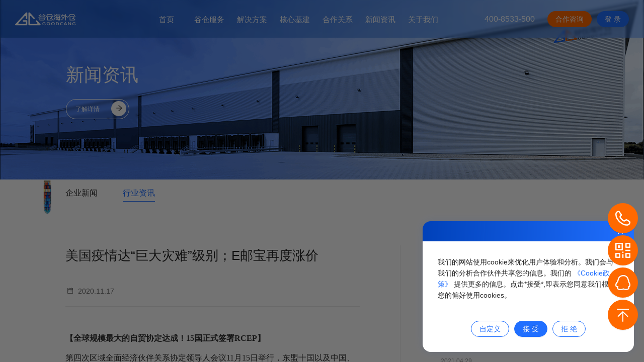

--- FILE ---
content_type: text/html;charset=utf-8
request_url: https://www.goodcang.com/news/industry/details?newsId=375
body_size: 55541
content:
<!DOCTYPE html>
<html >
<head><meta charset="utf-8">
<title>美国疫情达“巨大灾难”级别；E邮宝再度涨价</title>
<meta name="viewport" content="width=device-width, initial-scale=1.0">
<link rel="icon" type="image/png" href="/favicon.png">
<script src="/fe_config" type="text/javascript"></script>
<script>
      var __APPEND_HTML_TO_DOM = (parentEl, html) => {
        var elList = [];
        var el = document.createElement("div");
        el.innerHTML = html;
        var children = [].slice.call(el.childNodes);
        children.forEach((childEl) => {
          if (childEl.nodeType === 1) {
            var tag = document.createElement(childEl.tagName);
            var attributes = [].slice.call(childEl.attributes);

            attributes.forEach((key) => {
              var value = childEl.getAttribute(key);
              if (value) {
                tag.setAttribute(key, value);
              } else {
                tag[key] = true;
              }
            });
            tag.innerHTML = childEl.innerHTML;
            parentEl.appendChild(tag);
          } else {
            parentEl.appendChild(childEl);
          }
        });
        el.remove();
      };
      var __IS_BD_COOKIE_ACCEPTED = window.localStorage.getItem("is_bd_cookie_accepted") === 'true';
      if (__IS_BD_COOKIE_ACCEPTED) {
        __APPEND_HTML_TO_DOM(document.head, `<script>
var _hmt = _hmt || [];
(function() {
  var hm = document.createElement("script");
  hm.src = "https://hm.baidu.com/hm.js?bb1ec40c26df873e535ec59ce7c43d01";
  var s = document.getElementsByTagName("script")[0]; 
  s.parentNode.insertBefore(hm, s);
})();
(function(){const currentUrl=window.location.href,urlParams=new URLSearchParams(window.location.search),paramsObject={};for(const[key,value]of urlParams.entries())["bd_vid","e_matchtype","e_creative","e_adposition","e_pagenum","e_keywordid"].includes(key)&&(document.cookie="fbu_"+key+"="+value+"; path=/; max-age=2592000"),paramsObject[key]=value;if(paramsObject.bd_vid){const paramsJsonString=JSON.stringify(paramsObject);document.cookie="fbu_visit_url="+encodeURIComponent(currentUrl)+"; path=/; max-age=2592000",document.cookie="fbu_visit_params="+encodeURIComponent(paramsJsonString)+"; path=/; max-age=2592000"}})()
<\/script>`);
      }
      </script>
<meta name="charset" content="utf-8">
<meta name="description" content="美国疫情达“巨大灾难”级别；E邮宝再度涨价">
<meta name="keywords" content="美国疫情达“巨大灾难”级别；E邮宝再度涨价"><link rel="modulepreload" as="script" crossorigin href="/_nuxt/entry.a82c3615.js"><link rel="preload" as="style" href="/_nuxt/entry.6fb8c8d8.css"><link rel="modulepreload" as="script" crossorigin href="/_nuxt/default.5945b78d.js"><link rel="modulepreload" as="script" crossorigin href="/_nuxt/userDefined.vue.16bd22c5.js"><link rel="preload" as="style" href="/_nuxt/userDefined.e85c0d53.css"><link rel="modulepreload" as="script" crossorigin href="/_nuxt/_plugin-vue_export-helper.c27b6911.js"><link rel="modulepreload" as="script" crossorigin href="/_nuxt/formPage.vue.e8d4ca61.js"><link rel="preload" as="style" href="/_nuxt/formPage.7b645d56.css"><link rel="modulepreload" as="script" crossorigin href="/_nuxt/index.vue.05ba5cf2.js"><link rel="preload" as="style" href="/_nuxt/index.3476a8d7.css"><link rel="modulepreload" as="script" crossorigin href="/_nuxt/index.0557b619.js"><link rel="preload" as="style" href="/_nuxt/index.f6c6c80d.css"><link rel="modulepreload" as="script" crossorigin href="/_nuxt/swiper-slide.e2ba492b.js"><link rel="modulepreload" as="script" crossorigin href="/_nuxt/pagination.2dce6e3e.js"><link rel="preload" as="style" href="/_nuxt/pagination.84986f57.css"><link rel="modulepreload" as="script" crossorigin href="/_nuxt/scrollbar.18929f6a.js"><link rel="modulepreload" as="script" crossorigin href="/_nuxt/details.c50a9479.js"><link rel="preload" as="style" href="/_nuxt/details.bc099fc9.css"><link rel="modulepreload" as="script" crossorigin href="/_nuxt/tab.vue.223f142e.js"><link rel="modulepreload" as="script" crossorigin href="/_nuxt/index.b32e7d44.js"><link rel="preload" as="style" href="/_nuxt/index.3c475896.css"><link rel="modulepreload" as="script" crossorigin href="/_nuxt/newsDetails.27f481b1.js"><link rel="preload" as="style" href="/_nuxt/newsDetails.109dea9c.css"><link rel="modulepreload" as="script" crossorigin href="/_nuxt/common.1ddf61f6.js"><link rel="modulepreload" as="script" crossorigin href="/_nuxt/news.7109be21.js"><link rel="prefetch" as="script" crossorigin href="/_nuxt/error-component.beec0992.js"><link rel="prefetch" as="image" type="image/svg+xml" href="/_nuxt/goodcage_logo.0d2f9bdb.svg"><link rel="prefetch" as="image" type="image/svg+xml" href="/_nuxt/goodcang_footer_logo_app.8b98ab27.svg"><link rel="prefetch" as="image" type="image/svg+xml" href="/_nuxt/call_2x.8e8501ba.svg"><link rel="prefetch" as="image" type="image/svg+xml" href="/_nuxt/qrcode_2x.69cf8ac2.svg"><link rel="prefetch" as="image" type="image/svg+xml" href="/_nuxt/backtop_2x.6648ead0.svg"><link rel="prefetch" as="image" type="image/svg+xml" href="/_nuxt/pendant.522df862.svg"><link rel="prefetch" as="image" type="image/png" href="/_nuxt/defaultBigImage.d10692ed.png"><link rel="prefetch" as="image" type="image/png" href="/_nuxt/small-boat.bf32ba85.png"><link rel="stylesheet" href="/_nuxt/entry.6fb8c8d8.css"><link rel="stylesheet" href="/_nuxt/userDefined.e85c0d53.css"><link rel="stylesheet" href="/_nuxt/formPage.7b645d56.css"><link rel="stylesheet" href="/_nuxt/index.3476a8d7.css"><link rel="stylesheet" href="/_nuxt/index.f6c6c80d.css"><link rel="stylesheet" href="/_nuxt/pagination.84986f57.css"><link rel="stylesheet" href="/_nuxt/details.bc099fc9.css"><link rel="stylesheet" href="/_nuxt/index.3c475896.css"><link rel="stylesheet" href="/_nuxt/newsDetails.109dea9c.css"><style>@charset "UTF-8";@font-face{font-family:iconfont;src:url(/_nuxt/iconfont.8fa12507.woff2?t=1721631619492) format("woff2"),url(/_nuxt/iconfont.ccd37afa.woff?t=1721631619492) format("woff"),url(/_nuxt/iconfont.7fc2db83.ttf?t=1721631619492) format("truetype")}.iconfont{-webkit-font-smoothing:antialiased;-moz-osx-font-smoothing:grayscale;font-family:iconfont!important;font-size:16px;font-style:normal}.icon-shouhoufuwu:before{content:"\e6fc"}.icon-zhengshiyunying:before{content:"\e6fd"}.icon-hezijingzhun:before{content:"\e6fb"}.icon-a-Property1Variant22:before{content:"\e6d5"}.icon-a-2hugeicons_cargo-ship_2guojigangdaogangyunshu:before{content:"\e6d6"}.icon-a-2hugeicons_cargo-ship_cargo:before{content:"\e6d7"}.icon-a-2hugeicons_cargo-ship_ERP:before{content:"\e6d8"}.icon-a-2hugeicons_cargo-ship_IMS:before{content:"\e6d9"}.icon-a-2hugeicons_cargo-ship_OMS:before{content:"\e6da"}.icon-a-2hugeicons_cargo-ship_WMS:before{content:"\e6db"}.icon-a-2hugeicons_cargo-ship_chukouqingguan:before{content:"\e6dc"}.icon-a-2hugeicons_cargo-ship_dianshangmaijia:before{content:"\e6dd"}.icon-a-2hugeicons_cargo-ship_guoneizhongzhuanzhan:before{content:"\e6de"}.icon-a-2hugeicons_cargo-ship_jilu:before{content:"\e6df"}.icon-a-2hugeicons_cargo-ship_kache:before{content:"\e6e0"}.icon-a-2hugeicons_cargo-ship_lianjie:before{content:"\e6e1"}.icon-a-2hugeicons_cargo-ship_xitongjiekou:before{content:"\e6e2"}.icon-a-2hugeicons_cargo-ship_xianxialingshoushang:before{content:"\e6e3"}.icon-a-2hugeicons_cargo-ship_xiaofeizhe:before{content:"\e6e4"}.icon-laidanjianhuo:before{content:"\e6e5"}.icon-chukupeisong:before{content:"\e6e6"}.icon-tuihuozhijian:before{content:"\e6e7"}.icon-weixiujianbianxiaochezizhujieli:before{content:"\e6e8"}.icon-shebeirouxinglinghuozengjianshuliang:before{content:"\e6e9"}.icon-a-24Hgaoxiaoshuaichixuzuoye:before{content:"\e6ea"}.icon-anhuoxingzhinengpipeichucunfangan:before{content:"\e6eb"}.icon-caozuoshiwushuaidigenganquan:before{content:"\e6ec"}.icon-kongxianzhuangtaimingzhongdingdanyuchuku:before{content:"\e6ed"}.icon-quanziyanshuzihuaxitong:before{content:"\e6ee"}.icon-a-2hugeicons_cargo-ship_fuwuqiyejikehu:before{content:"\e6ef"}.icon-a-2hugeicons_cargo-ship_haineiwaiyuangong:before{content:"\e6f0"}.icon-a-2hugeicons_cargo-ship_haiwaicangyunyingjingyan:before{content:"\e6f1"}.icon-a-2hugeicons_cargo-ship_haiwaicangzongmianji:before{content:"\e6f2"}.icon-a-2hugeicons_cargo-ship_haiwaichulizhongxin:before{content:"\e6f3"}.icon-a-2hugeicons_cargo-ship_ridingdanchuliliang:before{content:"\e6f4"}.icon-a-2hugeicons_cargo-ship_yewufugaiguojia:before{content:"\e6f5"}.icon-a-2hugeicons_cargo-ship_5A:before{content:"\e6f6"}.icon-a-2hugeicons_cargo-ship_fahuoshixiao:before{content:"\e6f7"}.icon-a-2hugeicons_cargo-ship_fahuozhunqueshuai:before{content:"\e6f8"}.icon-a-2hugeicons_cargo-ship_kucunzhunqueshuai:before{content:"\e6f9"}.icon-a-2hugeicons_cargo-ship_rukushixiao:before{content:"\e6fa"}.icon-a-Property1Default:before{content:"\e6c6"}.icon-a-Property1Default-1:before{content:"\e6c7"}.icon-a-Property1Default-2:before{content:"\e6c8"}.icon-a-Property1Default-3:before{content:"\e6c9"}.icon-a-Property1Default-4:before{content:"\e6ca"}.icon-a-Property1Default-5:before{content:"\e6cb"}.icon-a-Property1Default-7:before{content:"\e6cc"}.icon-a-Property1focus:before{content:"\e6cd"}.icon-a-Property1focus-1:before{content:"\e6ce"}.icon-a-Property1focus-2:before{content:"\e6cf"}.icon-a-Property1focus-3:before{content:"\e6d0"}.icon-a-Property1focus-4:before{content:"\e6d1"}.icon-a-Property1Variant3:before{content:"\e6d2"}.icon-a-Property1Default1:before{content:"\e6d3"}.icon-a-Property1Variant2:before{content:"\e6d4"}.icon-food-category-store:before{content:"\e6c5"}.icon-touchengyunshu1:before{content:"\e602"}.icon-wuliujijian1:before{content:"\e68a"}.icon-dianhua:before{content:"\e68b"}.icon-chukouqingguan:before{content:"\e68c"}.icon-a-80:before{content:"\e68d"}.icon-jiejuefangan-jiadian:before{content:"\e68e"}.icon-qq1:before{content:"\e68f"}.icon-wuliujijian56:before{content:"\e690"}.icon-hexinjijian-dingdanguanli:before{content:"\e691"}.icon-hexinjijian-chuangjianshangpin:before{content:"\e692"}.icon-hexinjijian-shouhougongneng:before{content:"\e693"}.icon-hexinjijian-tuihuorucang:before{content:"\e694"}.icon-guanyuwomen-shubiaogundong:before{content:"\e695"}.icon-jiejuefangan-dianchipeisong2:before{content:"\e696"}.icon-hexinjijian-chuangjianrukudan:before{content:"\e697"}.icon-guanyuwomen-lianxiwomen5:before{content:"\e698"}.icon-guojigangdaogangyunshu1:before{content:"\e699"}.icon-jiejuefangan-haiwaicangbaozhuang:before{content:"\e69a"}.icon-ruku:before{content:"\e69b"}.icon-hexinjijian-dingdangenzong:before{content:"\e69c"}.icon-guojigangdaogangyunshu:before{content:"\e69d"}.icon-hexinjijian-yonghu:before{content:"\e69e"}.icon-hexinjijian-cangpeiguanli:before{content:"\e69f"}.icon-wuliujijian5:before{content:"\e6a0"}.icon-jiejuefangan-3c:before{content:"\e6a1"}.icon-wuliujijian4:before{content:"\e6a2"}.icon-wuliujijian2:before{content:"\e6a3"}.icon-xianxialingshoushang:before{content:"\e6a4"}.icon-jiejuefangan-dianchipeisong1:before{content:"\e6a5"}.icon-kache:before{content:"\e6a6"}.icon-jiejuefangan-haiwaicangbaozhuang1:before{content:"\e6a7"}.icon-jinru:before{content:"\e6a8"}.icon-xinwen-1:before{content:"\e6a9"}.icon-xitongjiekou:before{content:"\e6aa"}.icon-hexinjijian-baobiaotongji:before{content:"\e6ab"}.icon-wenti:before{content:"\e6ac"}.icon-hexinjijian-jiesuanzhongxin:before{content:"\e6ad"}.icon-hexinjijian-shangpinruku:before{content:"\e6ae"}.icon-lianjie:before{content:"\e6af"}.icon-hexinjijian-dingdanwancheng:before{content:"\e6b0"}.icon-jilu1:before{content:"\e6b1"}.icon-wuliujijian3:before{content:"\e6b2"}.icon-jiejuefangan-kuaixiaopin:before{content:"\e6b3"}.icon-weibo:before{content:"\e6b4"}.icon-xiaofeizhe:before{content:"\e6b5"}.icon-weixin:before{content:"\e6b6"}.icon-guanyuwomen-rencaizhaopinzhankai:before{content:"\e6b7"}.icon-xinwen-3:before{content:"\e6b8"}.icon-hexinjijian-chukoufenxiao:before{content:"\e6b9"}.icon-fanhui:before{content:"\e6ba"}.icon-guanyuwomen-jiazhiguan1:before{content:"\e6bb"}.icon-guanyuwomen-lianxiwomen31:before{content:"\e6bc"}.icon-guanyuwomen-lianxiwomen41:before{content:"\e6bd"}.icon-guanyuwomen-sousuo1:before{content:"\e6be"}.icon-guanyuwomen-yuanjing1:before{content:"\e6bf"}.icon-guanyuwomen-shiming1:before{content:"\e6c0"}.icon-guanyuwomen-lianxiwomen21:before{content:"\e6c1"}.icon-guanyuwomen-yinshenshengmingjinru1:before{content:"\e6c2"}.icon-jilu:before{content:"\e6c3"}.icon-placeholder:before{content:"\e6c4"}.icon-adjustments:before{content:"\e604"}.icon-chevron-down:before{content:"\e605"}.icon-check-circle:before{content:"\e606"}.icon-chevron-right:before{content:"\e607"}.icon-chevron-left:before{content:"\e608"}.icon-dots-horizontal:before{content:"\e609"}.icon-document-text:before{content:"\e60b"}.icon-chevron-up:before{content:"\e60c"}.icon-clock:before{content:"\e60d"}.icon-play:before{content:"\e60e"}.icon-menu:before{content:"\e60f"}.icon-plus:before{content:"\e610"}.icon-reply:before{content:"\e611"}.icon-pause:before{content:"\e612"}.icon-share:before{content:"\e613"}.icon-pencil-alt:before{content:"\e614"}.icon-stop:before{content:"\e615"}.icon-switch-horizontal:before{content:"\e616"}.icon-cog:before{content:"\e617"}.icon-search:before{content:"\e619"}.icon-archive:before{content:"\e61a"}.icon-tax-end:before{content:"\e61b"}.icon-tax-starting:before{content:"\e61c"}.icon-domestic-collect:before{content:"\e61d"}.icon-end-delivery:before{content:"\e61e"}.icon-trasportation-mainline:before{content:"\e61f"}.icon-comunication-completed:before{content:"\e620"}.icon-chat-needs:before{content:"\e621"}.icon-a-otherneeds:before{content:"\e622"}.icon-a-officialtransport:before{content:"\e623"}.icon-a-Projectlanding:before{content:"\e624"}.icon-proposal-customized:before{content:"\e625"}.icon-carbon_deploy-rules:before{content:"\e626"}.icon-domestic-collect2:before{content:"\e627"}.icon-tax-end1:before{content:"\e628"}.icon-tax-starting1:before{content:"\e629"}.icon-domestic-translate:before{content:"\e62a"}.icon-trasportation-international:before{content:"\e62b"}.icon-carbon_desk-adjustable:before{content:"\e62c"}.icon-return:before{content:"\e62d"}.icon-Component:before{content:"\e62e"}.icon-a-pick-uppackage:before{content:"\e62f"}.icon-a-warehousedelivery:before{content:"\e630"}.icon-category-new-each:before{content:"\e631"}.icon-pick-up-warehouse:before{content:"\e632"}.icon-a-Outletdelivery:before{content:"\e633"}.icon-transit:before{content:"\e634"}.icon-G2G:before{content:"\e635"}.icon-check-in:before{content:"\e636"}.icon-a-truckmodle:before{content:"\e637"}.icon-more:before{content:"\e618"}.icon-call:before{content:"\e638"}.icon-meanu:before{content:"\e639"}.icon-la_qq:before{content:"\e63a"}.icon-right:before{content:"\e63b"}.icon-qrcode:before{content:"\e63c"}.icon-custmos:before{content:"\e63d"}.icon-clothing-category-store:before{content:"\e63e"}.icon-FMCG-category-store:before{content:"\e63f"}.icon-client:before{content:"\e640"}.icon-paltform:before{content:"\e641"}.icon-mall:before{content:"\e642"}.icon-a-independentstation:before{content:"\e643"}.icon-warehouse:before{content:"\e644"}.icon-Shoppe:before{content:"\e645"}.icon-plant:before{content:"\e646"}.icon-Supply:before{content:"\e647"}.icon-a-3C-category-store:before{content:"\e648"}.icon-furniture-category-store:before{content:"\e649"}.icon-direct-selling:before{content:"\e64a"}.icon-appearance-check:before{content:"\e64b"}.icon-batch-1:before{content:"\e64c"}.icon-Archive:before{content:"\e64d"}.icon-batch:before{content:"\e64e"}.icon-package:before{content:"\e64f"}.icon-scan:before{content:"\e650"}.icon-delivery-check:before{content:"\e651"}.icon-return1:before{content:"\e652"}.icon-return-dealwith:before{content:"\e653"}.icon-delivery-check-1:before{content:"\e654"}.icon-game-icons_zipper:before{content:"\e655"}.icon-style-check:before{content:"\e656"}.icon-area-warehouse:before{content:"\e657"}.icon-brand:before{content:"\e658"}.icon-a-inboardaging1:before{content:"\e65a"}.icon-a-inventoryAccuracy1:before{content:"\e65b"}.icon-a-ontime:before{content:"\e65c"}.icon-oversea-center:before{content:"\e65d"}.icon-order-center:before{content:"\e65e"}.icon-import-enterprise:before{content:"\e65f"}.icon-oversea-staff:before{content:"\e660"}.icon-area-warehouse1:before{content:"\e661"}.icon-a-deliveryaccuracy:before{content:"\e662"}.icon-a-aftersaleservice:before{content:"\e659"}.icon-construction:before{content:"\e663"}.icon-a-data-virtualtech:before{content:"\e664"}.icon-sysytem:before{content:"\e665"}.icon-tech-background:before{content:"\e666"}.icon-workstation:before{content:"\e667"}.icon-Vector:before{content:"\e668"}.icon-Contour:before{content:"\e669"}.icon-location:before{content:"\e66a"}.icon-la_qq1:before{content:"\e66b"}.icon-mail:before{content:"\e66c"}.icon-call1:before{content:"\e66d"}.icon-data-center:before{content:"\e66e"}.icon-a-customizeaccess:before{content:"\e66f"}.icon-a-ordersystem:before{content:"\e670"}.icon-development:before{content:"\e671"}.icon-weidenglu_fuzhi:before{content:"\e603"}.icon-erweima_fuzhi:before{content:"\e60a"}.icon-a-haiguanbaoguan2:before{content:"\e672"}.icon-a-24:before{content:"\e673"}.icon-a-120:before{content:"\e674"}.icon-a-9999:before{content:"\e675"}.icon-epr:before{content:"\e676"}.icon-QQ:before{content:"\e677"}.icon-a-48:before{content:"\e678"}.icon-a-40:before{content:"\e679"}.icon-a-3500:before{content:"\e67a"}.icon-guanyuwomen-yinshenshengming:before{content:"\e67b"}.icon-oms:before{content:"\e67c"}.icon-douyin:before{content:"\e67d"}.icon-dianshangmaijia:before{content:"\e67e"}.icon-top:before{content:"\e67f"}.icon-hexinjijian-chuangjiandingdan:before{content:"\e680"}.icon-hexinjijian-pingtaimaijia:before{content:"\e681"}.icon-hexinjijian-shangpinguanli:before{content:"\e682"}.icon-jiejuefangan-dianchipeisong3:before{content:"\e683"}.icon-jiejuefangan-fuzhuang:before{content:"\e684"}.icon-chu:before{content:"\e685"}.icon-lms:before{content:"\e686"}.icon-wms:before{content:"\e687"}.icon-guoneizhongzhuanzhan:before{content:"\e688"}.icon-wuliujijian32:before{content:"\e689"}body,code,pre{font-family:PingFang SC,微软雅黑,华文细黑,-apple-system,BlinkMacSystemFont,Segoe UI,Roboto,Helvetica Neue,Arial,Noto Sans,"sans-serif",Apple Color Emoji,Segoe UI Emoji,Segoe UI Symbol,Noto Color Emoji}body{background-color:#fff;color:#333;font-size:14px;margin:0 auto;max-width:1920px;min-width:340px;overflow-x:auto}#__nuxt{height:100%}h1,h2,h3,h4,h5,p{font-weight:400;margin-bottom:0}h3,h4{font-size:18px}.a-tag{color:inherit;display:block}li,ul{list-style:none;margin:0;padding:0}.content-main-box{margin:0 auto;text-align:center;width:80%}.gc-animate{transition:box-shadow .3s cubic-bezier(.5,1,.89,1),background-color .3s cubic-bezier(.5,1,.89,1),background-image .3s cubic-bezier(.5,1,.89,1),background .3s cubic-bezier(.5,1,.89,1),width .3s cubic-bezier(.5,1,.89,1),opacity .3s cubic-bezier(.5,1,.89,1),height .3s cubic-bezier(.5,1,.89,1)}.block-margin{margin-top:80px!important}@media screen and (max-width:1199px){body{background-color:#f5f6f9;font-size:12px;letter-spacing:1.5px;line-height:2}h3,h4{font-size:14px}p.content-main-box{text-align:left;width:100%}.block-margin{margin-top:31px!important}.app-main-box{background-color:#fff;border-radius:24px;padding:15px}}@media screen and (max-width:500px){body{letter-spacing:1.5px}body,p{font-size:12px}h3,h4{font-size:14px!important}}.ant-select-dropdown .ant-select-item-option-state:after{content:"\e606";font-family:iconfont}.ant-select-dropdown .ant-select-item-option-state .anticon-check{display:none}.ant-select:not(.ant-select-customize-input) div.ant-select-selector,span.ant-input-affix-wrapper{border:1px solid hsla(0,0%,80%,.4);border-radius:8px}.ant-select:not(.ant-select-customize-input) div.ant-select-selector:hover,span.ant-input-affix-wrapper:hover{border:1px solid hsla(0,0%,80%,.4)!important}:root{--gc-page-margin:85px;--gc-block-margin-top:80px;--gc-pc-display:block!important;--gc-app-display:none!important}@media screen and (max-width:1199px){:root{--gc-page-margin:20px;--gc-block-margin-top:20px;--gc-pc-display:none!important;--gc-app-display:block!important}input.ant-input{height:36px}div.ant-select-selector,input.ant-select-selection-search-input{height:44px}div.ant-select-show-search .ant-select-selection-placeholder,div.ant-select-show-search .ant-select-selector{height:44px!important;line-height:44px!important}div.ant-select-single.ant-select-show-search .ant-select-selector .ant-select-selection-item{line-height:44px}}.app-display{display:var(--gc-app-display)}.pc-display{display:var(--gc-pc-display)}.index-pc-padding-left{padding-left:20px}</style><style>.layout-box{display:flex;flex-direction:column;height:100%;position:relative;width:100%}.layout-box .cookie_accepted{display:none}.layout-box .gc-cookie-pc{transition:all 2s}.layout-box .gc-cookie-hide{display:none}.layout-header{height:75px;position:absolute;width:100%;z-index:10}.layout-body{-webkit-overflow-scrolling:touch;flex:1;overflow-y:auto;position:relative;width:100%}.layout-body::-webkit-scrollbar{display:none}.layout-main{margin-top:0 auto;max-width:1920px;padding:0 var(--gc-page-margin);padding-bottom:var(--gc-page-margin);position:relative}a{color:#206fff}a:active,a:hover{color:#ff6900}.ant-checkbox-checked:after{border:1px solid #206fff}.ant-checkbox-checked .ant-checkbox-inner{background-color:#206fff;border-color:#206fff}.ant-checkbox-disabled span.ant-checkbox-inner{background-color:#f5f5f5}.ant-btn-primary:not(.ant-btn-loading){background:#206fff;border:1px solid #206fff}.ant-btn-primary:not(.ant-btn-loading):active,.ant-btn-primary:not(.ant-btn-loading):hover{background:#ff6900;border:none}.ant-btn-default{border:1px solid #206fff;color:#206fff}.ant-btn-default:active,.ant-btn-default:hover{border:1px solid #ff6900;color:#ff6900}.gc-cookie-pc{display:block}@media (min-width:1370px){.layout-body{min-width:1199px}}@media (max-width:1370px){.layout-body{min-width:unset;padding:0}}@media (max-width:760px){.layout-header{height:54px}.gc-cookie-pc,.gc-cookie-pc .gc-cookis-affix{display:none}}.cookie-privacy-mask{background-color:rgba(0,0,0,.5);height:100%;left:0;position:fixed;top:0;width:100%;z-index:-1}</style><style>.header-box.active{position:absolute;width:100%}.gc-header-wrap,.header-box.active .gc-header-wrap{-webkit-backdrop-filter:blur(2px);backdrop-filter:blur(2px);background:linear-gradient(273.93deg,rgba(70,141,255,.5),rgba(3,67,157,.5));z-index:10}.gc-header-wrap{height:75px;padding:0 var(--gc-page-margin);width:100%}.gc-header-wrap .gc-app-header-title,.gc-header-wrap .gc-header-logo-app{display:none}.gc-header-wrap .gc-logo-container{cursor:pointer}.gc-header-wrap .gc-header-nav{width:calc(100% - 120px)}.gc-header-wrap .gc-header-nav>.gc-flex-wrap{width:100%}.gc-header-wrap .gc-contact-container{justify-content:flex-end}.gc-header-wrap .contact-collaboration{background:#ff6900;color:#fff;margin:0 12px 0 30px;transition:box-shadow .3s cubic-bezier(.25,1,.5,1)}.gc-header-wrap .contact-collaboration:active,.gc-header-wrap .contact-collaboration:hover{background:linear-gradient(270deg,#e96000 -28.41%,#f83);color:#fff}.gc-header-wrap .ant-btn.contact-Login{background:#206fff;border:none;color:#fff;min-width:60px}.gc-header-wrap .ant-btn.contact-Login:active,.gc-header-wrap .ant-btn.contact-Login:hover{background:linear-gradient(270deg,#e96000 -28.41%,#f83);color:#fff}.gc-header-wrap .contact-tel{color:#fff;cursor:default;font-size:18px;line-height:32px;max-width:170px;overflow:hidden;padding:0 0 0 10px;text-overflow:ellipsis;white-space:nowrap}.gc-header-wrap .contact-Login,.gc-header-wrap .contact-collaboration{border:none;border-radius:18px;color:#fff;font-size:14px;height:32px;line-height:32px;padding:0 16px}.gc-header-wrap .gc-menu-switch{display:none}.gc-flex-wrap{align-items:center;display:flex}@media (max-width:1440px){.gc-header-wrap{padding:0 30px}.gc-header-wrap .contact-tel{font-size:16px}.gc-header-wrap .contact-collaboration{margin:0 10px 0 25px}}@media (max-width:1199px){.gc-header-nav>.gc-flex-wrap{flex-direction:row-reverse}.gc-header-wrap{padding:0 70px}.gc-header-wrap .gc-menu-switch{color:#fff;cursor:pointer;display:block;margin-left:30px}.gc-header-wrap .gc-menu-switch:active svg,.gc-header-wrap .gc-menu-switch:hover svg{color:#ff6900}.gc-header-wrap .gc-menu-switch svg{height:21px;width:21px}}@media (max-width:760px){.gc-header-wrap{height:54px;padding:0 15px}.gc-header-wrap>div{width:33%}.gc-header-wrap.gc-flex-wrap{justify-content:space-between}.gc-header-wrap .gc-header-nav.gc-flex-wrap{flex-direction:row-reverse;width:33%}.gc-header-wrap .gc-header-logo-pc{display:none}.gc-header-wrap .gc-header-logo-app{display:block;max-width:110px}.gc-header-wrap .gc-app-header-title{color:#fff;display:block;font-size:16px!important;font-weight:400;text-align:center}.gc-header-wrap .contact-collaboration,.gc-header-wrap .contact-tel,.gc-header-wrap a[target=_blank]{display:none}}</style><style>.gc-app-menu,.gc-pc-menu{position:relative}.gc-app-menu{display:var(--gc-app-display)}</style><style>.menu-horizontal[data-v-ee0638a6]{font-feature-settings:"tnum";background:none;border:0;box-shadow:none;box-sizing:border-box;color:#fff;display:flex;font-size:16px;font-variant:tabular-nums;justify-content:flex-end;line-height:46px;list-style:none;margin:0;outline:none;padding:0;position:relative;text-align:left;transition:background .3s,width .3s cubic-bezier(.2,0,0,1) 0s;z-index:10}.menu-item[data-v-ee0638a6]{display:inline-block;flex:none;height:75px;line-height:75px;margin:0;min-width:85px;padding:0 20px;position:relative;text-align:center;top:1px;transition:border-color .3s,background .3s;vertical-align:bottom;white-space:nowrap}.menu-item.active[data-v-ee0638a6],.menu-item[data-v-ee0638a6]:hover{-webkit-backdrop-filter:blur(5px);backdrop-filter:blur(5px);background:linear-gradient(90deg,#206fff,#2193ff);color:#fff}.menu-item:hover .menu-dropdown-box[data-v-ee0638a6]{visibility:visible}.menu-item:hover .menu-dropdown-item[data-v-ee0638a6]{background-color:#fff;height:50px;line-height:50px}.menu-item.active[data-v-ee0638a6]:after,.menu-item[data-v-ee0638a6]:hover:after{border-bottom:3px solid #206fff;width:100%}.menu-item-title[data-v-ee0638a6]{color:inherit;font-size:15px;transition:color .3s}.menu-item[data-v-ee0638a6]:after{border-bottom:2px solid transparent;bottom:0;content:"";left:0;position:absolute;width:0}.menu-dropdown-box[data-v-ee0638a6]{left:0;min-width:60px;position:absolute;top:100%;visibility:hidden;z-index:1050}.menu-dropdown-main[data-v-ee0638a6]{font-feature-settings:"tnum";background:transparent;border-radius:10px;box-shadow:0 1px 5px 0 rgba(0,0,0,.188);color:rgba(0,0,0,.85);font-size:14px;font-variant:tabular-nums;line-height:1.5715;list-style:none;overflow:hidden;padding-left:0;text-align:left}.menu-dropdown-body[data-v-ee0638a6]{margin-top:10px}.menu-dropdown-title[data-v-ee0638a6]{color:rgba(0,0,0,.85);font-size:14px}.menu-dropdown-item[data-v-ee0638a6]{background:linear-gradient(90deg,#fff,#fff)!important;border-right:0;cursor:pointer;height:40px;left:0;line-height:40px;margin:0;max-height:calc(100vh - 100px);min-width:160px;padding:0 16px 0 28px;position:relative;transition:height .2s cubic-bezier(.645,.045,.355,1),background .2s cubic-bezier(.645,.045,.355,1),padding .3s cubic-bezier(.645,.045,.355,1);white-space:nowrap}.menu-dropdown-item.active[data-v-ee0638a6],.menu-dropdown-item[data-v-ee0638a6]:hover{background:linear-gradient(90deg,#206fff,#2193ff)!important;color:#fff}.menu-dropdown-item.active *[data-v-ee0638a6],.menu-dropdown-item:hover *[data-v-ee0638a6]{color:#fff}.menu-dropdown-item[data-v-ee0638a6]:hover:before{background-image:url("[data-uri]");background-repeat:no-repeat;background-size:auto 100%;bottom:1px;content:"";display:inline-block;height:19px;position:absolute;right:0;width:60px}@media (max-width:1440px){li.menu-dropdown-item[data-v-ee0638a6],li.menu-item[data-v-ee0638a6]{padding:0 10px}.menu-title[data-v-ee0638a6]{font-size:15px}}</style><style>.gc-menu-container .gc-menu-hover-icon{position:relative}.gc-menu-container .ant-menu-submenu-title[aria-expanded=true]:before{background-image:url("[data-uri]");background-repeat:no-repeat;background-size:auto 100%;bottom:1px;content:"";display:inline-block;height:19px;position:absolute;right:10px;width:60px}.gc-menu-container.ant-menu-inline{background:#206fff;border-bottom:0;color:#fff;font-size:16px;z-index:10}.gc-menu-container.ant-menu-inline .ant-menu-item:active,.gc-menu-container.ant-menu-inline .ant-menu-item:focus,.gc-menu-container.ant-menu-inline .ant-menu-item:hover,.gc-menu-container.ant-menu-inline .ant-menu-submenu-title:active,.gc-menu-container.ant-menu-inline .ant-menu-submenu-title:hover{background:linear-gradient(90deg,#206fff,#2193ff)}.gc-menu-container.ant-menu-inline .ant-menu-item:active .ant-menu-title-content,.gc-menu-container.ant-menu-inline .ant-menu-item:focus .ant-menu-title-content,.gc-menu-container.ant-menu-inline .ant-menu-item:hover .ant-menu-title-content,.gc-menu-container.ant-menu-inline .ant-menu-submenu-title:active .ant-menu-title-content,.gc-menu-container.ant-menu-inline .ant-menu-submenu-title:hover .ant-menu-title-content{color:#fff!important}.gc-menu-container.ant-menu-inline:not(.ant-menu-dark)>.ant-menu-item-selected:after,.gc-menu-container.ant-menu-inline>.ant-menu-item:after,.gc-menu-container.ant-menu-inline>.ant-menu-submenu:after{content:none}@media (max-width:1440px){.gc-menu-container.ant-menu-horizontal:not(.ant-menu-dark){font-size:15px}.gc-menu-container.ant-menu-horizontal:not(.ant-menu-dark) .ant-menu-item,.gc-menu-container.ant-menu-horizontal:not(.ant-menu-dark) .ant-menu-submenu{padding:0 10px}}@media (max-width:1220px){.gc-menu-container .ant-menu-item-active .ant-menu-title-content,.gc-menu-container .ant-menu-item-selected .ant-menu-title-content{color:#206fff!important}.gc-menu-container .ant-menu-item-selected.gc-menu-item-first{background:linear-gradient(90deg,#206fff,#2193ff)!important}.gc-menu-container .ant-menu-item-selected.gc-menu-item-first .ant-menu-title-content{color:#fff!important}.gc-menu-container .ant-menu-item-selected.gc-menu-item-first:before{background-image:url("[data-uri]");background-repeat:no-repeat;background-size:auto 100%;bottom:1px;content:"";display:inline-block;height:19px;position:absolute;right:10px;width:60px}.gc-menu-container.ant-menu-inline{position:absolute;right:-70px;top:38px;width:180px;z-index:10}.gc-menu-container.ant-menu-inline .ant-menu-item-group-list .ant-menu-item,.gc-menu-container.ant-menu-inline .ant-menu-submenu .ant-menu-submenu-title .ant-menu-item,.gc-menu-container.ant-menu-inline>.ant-menu-item .ant-menu-item{padding-left:30px!important}.gc-menu-container.ant-menu-inline .ant-menu-submenu .ant-menu-submenu-title{margin-bottom:0;margin-top:0}.gc-menu-container.ant-menu-inline .ant-menu-item-group-title{padding:0}.gc-menu-container.ant-menu-inline,.gc-menu-container.ant-menu-inline .ant-menu-vertical,.gc-menu-container.ant-menu-inline .ant-menu-vertical-left{border-right:none}.gc-menu-container.ant-menu-inline .ant-menu-submenu>.ant-menu-sub{background:#f5f6f9}.gc-menu-container.ant-menu-inline .ant-menu-submenu>.ant-menu-sub .ant-menu-title-content{color:#333}.gc-menu-container.ant-menu-inline .ant-menu-item,.gc-menu-container.ant-menu-inline .ant-menu-submenu{color:hsla(0,0%,100%,.6);font-size:14px;font-weight:400;margin-bottom:0;margin-top:0}.gc-menu-container.ant-menu-inline .ant-menu-submenu-arrow,.gc-menu-container.ant-menu-inline .ant-menu-submenu-expand-icon{color:hsla(0,0%,100%,.6)}.gc-menu-container.ant-menu-inline .ant-menu-submenu-active .ant-menu-submenu-arrow,.gc-menu-container.ant-menu-inline .ant-menu-submenu-open .ant-menu-submenu-arrow,.gc-menu-container.ant-menu-inline .ant-menu-submenu-open .ant-menu-submenu-expand-icon{color:#fff}.gc-menu-container.ant-menu-inline .ant-menu-item-selected{background:#cadfff}}@media (max-width:760px){.gc-menu-container.ant-menu-inline{right:-15px;top:26px}}</style><style>.gc-coorperation-consultation .ant-modal-body{padding:0 30px}.gc-coorperation-consultation .coorperation-modal-title{font-size:26px;padding:40px 20px 20px}</style><style>.gc-suspend-affix{position:fixed;right:40px;top:400px;width:32px;z-index:1000}.gc-suspend-affix>div{position:relative;z-index:1000}.gc-suspend-affix:after{border-radius:10px;bottom:-10px;content:"";display:block;left:-10px;padding:10px;position:absolute;right:-10px;top:-10px;z-index:999}.gc-suspend-affix .ant-btn-primary{align-items:center;background:#ff6900;border:none;display:flex;height:60px;justify-content:center;margin:4px 0;width:60px}.gc-suspend-affix button.ant-btn-primary{background:#ff6900}.gc-suspend-affix .ant-btn-primary:not(.ant-btn-loading){border:none}.gc-suspend-affix .gc-suspend-affix-pc{display:block}.gc-suspend-affix .gc-suspend-affix-app{display:none}.gc-suspend-affix .affix-icon-img{height:32px;width:32px}.suspend-affix-popover .ant-popover-inner{background-color:transparent;box-shadow:none}.suspend-affix-popover .ant-popover-arrow{display:none}.suspend-affix-popover .ant-popover-inner-content{background:linear-gradient(273.93deg,#206fff,#0041b9);border-radius:24px}.suspend-affix-popover .suspend-affix-content{color:#fff;font-size:18px;font-weight:400;letter-spacing:.005em;line-height:150%;text-align:center}.suspend-affix-popover-vector.suspend-affix-popover .ant-popover-inner-content{border-radius:18px;padding:12px 30px 12px 40px}.suspend-affix-popover-vector.suspend-affix-popover .suspend-affix-content{text-align:left}@media (max-width:1199px){div.gc-suspend-affix:after{display:none}}@media (max-width:760px){.suspend-affix-popover{display:none!important}.gc-suspend-affix{bottom:115px;top:auto}.gc-suspend-affix .gc-suspend-affix-pc{display:none}.gc-suspend-affix .gc-suspend-affix-app{-webkit-backdrop-filter:blur(2px);backdrop-filter:blur(2px);background-color:hsla(0,0%,100%,.8);border:1px solid #eee;border-radius:24px 0 0 24px;display:flex;padding:6px;position:absolute;right:-40px;width:128px}.gc-suspend-affix .gc-suspend-affix-app-btn{background:linear-gradient(270deg,#e96000 -28.41%,#f83);border-radius:24px 0 0 24px;color:#fff;cursor:pointer;flex:1;font-size:14px;font-weight:400;padding:6px 8px}.gc-suspend-affix .gc-suspend-affix-app-top-btn{background:#eee;cursor:pointer;margin-left:2px;padding:8px 9px}.gc-suspend-affix .gc-suspend-affix-app-top-btn i{color:#206fff;display:block;transform:rotate(-180deg)}}.gc-affix-modal .ant-modal-confirm-content{border-radius:8px;text-align:center}.gc-affix-modal .ant-modal-confirm-content h3,.gc-affix-modal .ant-modal-confirm-content p{line-height:28px}.gc-affix-modal .ant-modal-confirm-btns{text-align:center}.gc-affix-modal .ant-modal-confirm-btns .ant-btn.ant-btn-primary{border-radius:16px;width:215px}</style><style>.gc-banner-wrapper{overflow:hidden}.gc-banner-wrapper.gc-block-hide{display:none}.gc-banner-wrapper .swiper-slide img{height:100%;width:100%}.gc-banner-wrapper .swiper-pagination{bottom:80px!important;left:12%!important;text-align:left;width:50%}.gc-banner-wrapper .swiper-pagination-bullet{background:#fff;height:6px;margin:0 10px!important;opacity:1;position:relative;width:6px}.gc-banner-wrapper .swiper-pagination-bullet.swiper-pagination-bullet-active{background:red}.gc-banner-wrapper .swiper-pagination-bullet.swiper-pagination-bullet-active:before{border:1px solid #fff;border-radius:50%;content:"";display:inline-block;height:12px;left:-3px;position:absolute;top:-3px;width:12px}.gc-banner-wrapper .gc-swiper-content{-webkit-backdrop-filter:blur(2px);backdrop-filter:blur(2px);border-radius:5px;left:var(--gc-page-margin);margin-left:46px;max-width:68%;position:absolute;top:50%;transform:translateY(-50%);z-index:11}.gc-banner-wrapper .gc-swiper-content .gc-banner-title{color:#fff;font-size:36px;font-weight:400}.gc-banner-wrapper .gc-swiper-content .gc-banner-detail{color:hsla(0,0%,100%,.663);font-size:16px;line-height:32px}.gc-banner-wrapper .gc-swiper-content .gc-banner-btn{background:transparent;border:1px solid #fff;color:#fff;font-size:12px;font-weight:200;margin-top:20px;padding:4px 16px;text-indent:2px;transition:all .3s}.gc-banner-wrapper .gc-swiper-content .gc-banner-btn:active,.gc-banner-wrapper .gc-swiper-content .gc-banner-btn:hover{background-color:#ff6900;color:#fff}.gc-banner-wrapper .gc-swiper-content .gc-banner-btn .anticon-arrow-right{background:#fefefe;border-radius:50%;color:#333;display:inline-block;font-size:14px;margin-left:20px;margin-right:-11px;padding:7px}@media (min-width:1199px){.gc-banner-wrapper .swiper-slide{min-height:335px}}@media (max-width:1199px){.gc-banner-wrapper .swiper-pagination{bottom:40px!important;left:var(--gc-page-margin)}.gc-banner-wrapper .gc-swiper-content{left:var(--gc-page-margin)}.gc-banner-wrapper .gc-swiper-content .gc-banner-title{font-size:28px}.gc-banner-wrapper .gc-swiper-content .gc-banner-detail{font-size:14px}}@media (max-width:620px){.gc-banner-wrapper .swiper-slide{height:180px;min-height:180px}.gc-banner-wrapper .swiper-slide img{height:100%!important;width:auto}.gc-banner-wrapper .index-page .swiper-slide{height:230px;min-height:230px}.gc-banner-wrapper .index-page .swiper-slide img{width:100%!important;width:auto}.gc-banner-wrapper .gc-swiper-content{margin-left:0}.gc-banner-wrapper .gc-swiper-content .gc-banner-title{font-size:20px;line-height:28px;margin-bottom:10px}.gc-banner-wrapper .gc-swiper-content .gc-banner-detail{font-size:14px;line-height:18px}.gc-banner-wrapper .gc-swiper-content .gc-banner-btn{display:none}.gc-banner-wrapper .swiper-pagination{bottom:15px}}</style><style>.news-details-box[data-v-cbdb29c5]{margin-bottom:100px}.news-details-box-mobile[data-v-cbdb29c5]{margin-bottom:30px}</style><style>.gc-copyright-address a{color:inherit}</style><style>.email-item[data-v-c42511ae]{padding:0 8px;position:relative}.email-item[data-v-c42511ae]:after{background-color:hsla(0,0%,100%,.6);content:"";display:block;height:14px;position:absolute;right:0;top:4px;width:1px}.email-item[data-v-c42511ae]:last-child:after{width:0}.email-item[data-v-c42511ae]:first-child{padding-left:0}.email-text[data-v-c42511ae]{color:hsla(0,0%,100%,.6)}.footer-QR-code-text[data-v-c42511ae]{margin-top:10px;text-align:center}.gc-footer-wrap[data-v-c42511ae]{background:#206fff;color:#fff;padding:80px 120px 20px;width:100%}.gc-footer-wrap.gc-block-hide[data-v-c42511ae]{display:none}.gc-footer-wrap .gc-footer-container[data-v-c42511ae]{margin-bottom:10px}.gc-footer-wrap .gc-footer-container .gc-footer-logo a[data-v-c42511ae]{background-image:url(/_nuxt/goodcage_logo.0d2f9bdb.svg);background-repeat:no-repeat;background-size:auto 100%;display:inline-block;height:50px;width:231px}.gc-footer-wrap .gc-footer-container .gc-footer-menu[data-v-c42511ae]{color:#fff;font-size:14px;margin-top:50px}.gc-footer-wrap .gc-footer-container .gc-footer-menu>div[data-v-c42511ae]{display:flex;font-weight:400}.gc-footer-wrap .gc-footer-container .gc-footer-menu>div a[data-v-c42511ae]{color:inherit;margin-right:20px}.gc-footer-wrap .gc-footer-container .gc-footer-menu .main-menu[data-v-c42511ae]{color:hsla(0,0%,100%,.6);font-size:15px;font-weight:400;margin-bottom:15px}.gc-footer-wrap .gc-footer-contact[data-v-c42511ae]{align-items:flex-end;display:flex;flex-direction:column;justify-content:flex-start}.gc-footer-wrap .gc-footer-contact>div[data-v-c42511ae]{align-items:center;display:flex;flex-direction:column}.gc-footer-wrap .gc-footer-contact .h3[data-v-c42511ae]{color:#fff;display:flex;font-size:24px;font-weight:400;justify-content:center;margin-bottom:10px;padding:0 5px}.gc-footer-wrap .gc-footer-contact .h3 img[data-v-c42511ae]{margin-right:15px}.gc-footer-wrap .gc-footer-contact .footer-QR-code[data-v-c42511ae]{border-radius:8px;height:125px;width:125px}.gc-footer-wrap .gc-footer-contact .footer-QR-code img[data-v-c42511ae]{height:100%;width:100%}.gc-footer-wrap .gc-copyright-address[data-v-c42511ae],.gc-footer-wrap .gc-footer-container[data-v-c42511ae]{display:flex;justify-content:space-between}.gc-footer-wrap .gc-copyright-address>div[data-v-c42511ae],.gc-footer-wrap .gc-footer-container>div[data-v-c42511ae]{margin-bottom:5px}.gc-footer-wrap .gc-settled-link[data-v-c42511ae]{margin-top:20px}.gc-footer-wrap .gc-settled-link h3[data-v-c42511ae]{color:hsla(0,0%,100%,.6);font-size:15px;font-weight:400;margin-bottom:10px}.gc-footer-wrap .gc-settled-link ul[data-v-c42511ae]{color:hsla(0,0%,100%,.6);display:flex;flex-wrap:wrap;justify-content:flex-start;margin:0;padding:0;width:100%}.gc-footer-wrap .gc-settled-link ul .footer-settled-link[data-v-c42511ae]{cursor:pointer;line-height:24px;list-style:none;position:relative}.gc-footer-wrap .gc-settled-link ul .footer-settled-link[data-v-c42511ae]:not(:last-of-type):after{background:hsla(0,0%,100%,.6);content:"";display:inline-block;height:10px;margin:0 6px;width:1px}.gc-footer-wrap .gc-settled-link[data-v-c42511ae]:after{border-bottom:2px solid hsla(0,0%,100%,.6);content:"";display:inline-block;transform:scaleY(.5);width:100%}.gc-footer-wrap .gc-copyright-address[data-v-c42511ae]{color:hsla(0,0%,100%,.6);font-size:14px;margin-top:5px}.gc-footer-wrap .gc-copyright-address address[data-v-c42511ae]{margin-bottom:0}@media (max-width:1199px){.gc-footer-wrap .gc-footer-container .gc-footer-menu[data-v-c42511ae]{margin-top:50px}.gc-footer-wrap .gc-footer-contact .h3[data-v-c42511ae]{font-size:18px}.gc-footer-wrap .gc-footer-contact .h3 img[data-v-c42511ae]{margin-right:10px;width:20px}}@media (max-width:1000px){.gc-footer-wrap[data-v-c42511ae]{padding:55px 80px 20px}}@media (max-width:760px){.gc-footer-wrap .gc-footer-container .gc-footer-logo a[data-v-c42511ae]{background-image:url(/_nuxt/goodcang_footer_logo_app.8b98ab27.svg);height:25px;width:115px}.email-item[data-v-c42511ae]{display:block;padding-left:0}.email-item[data-v-c42511ae]:after{width:0}.gc-footer-wrap[data-v-c42511ae]{padding:20px 35px 10px}.gc-footer-wrap .gc-footer-logo a[data-v-c42511ae]{background:url(/_nuxt/goodcang_footer_logo_app.8b98ab27.svg) no-repeat;height:25px;width:115px}.gc-footer-wrap .gc-footer-contact>div[data-v-c42511ae]{flex-direction:column-reverse;justify-content:flex-end}.gc-footer-wrap .gc-footer-contact .h3[data-v-c42511ae]{font-size:12px!important;line-height:32px;overflow:hidden;text-align:center;white-space:nowrap}.gc-footer-wrap .gc-footer-contact .h3 img[data-v-c42511ae]{display:none}.gc-footer-wrap .gc-footer-contact .footer-QR-code[data-v-c42511ae]{height:65px;width:65px}.gc-footer-wrap .gc-footer-container[data-v-c42511ae]{margin-bottom:0}.gc-footer-wrap .gc-footer-container .gc-footer-menu[data-v-c42511ae]{font-size:12px;margin-top:5px}.gc-footer-wrap .gc-footer-container .gc-footer-menu>div[data-v-c42511ae]{align-items:center;display:flex;position:relative}.gc-footer-wrap .gc-footer-container .gc-footer-menu>div p[data-v-c42511ae]{margin-right:4px}.gc-footer-wrap .gc-footer-container .gc-footer-menu>div p[data-v-c42511ae]:not(:first-of-type){margin-left:4px}.gc-footer-wrap .gc-footer-container .gc-footer-menu>div p[data-v-c42511ae]:not(:last-of-type):after{background:#fff;content:"";display:inline-block;height:10px;margin-left:4px;position:absolute;top:5px;width:1px}.gc-footer-wrap .gc-footer-container .gc-footer-menu .main-menu[data-v-c42511ae]{margin-bottom:5px}.gc-footer-wrap .gc-settled-link[data-v-c42511ae]{margin-top:0}.gc-footer-wrap .gc-settled-link h3[data-v-c42511ae]{margin-bottom:5px}.gc-footer-wrap .gc-copyright-address[data-v-c42511ae]{font-size:12px}}</style></head>
<body ><div style="display:none;" aria-hidden="true"><!--[--><!--[--><!----><!--[--><!--[--><!--[--><!----><!--]--><!--[--><!----><!--]--><!--[--><!----><!--]--><!--[--><!----><!--]--><!--[--><!----><!--]--><!--[--><!----><!--]--><!--]--><!--]--><!--[--><!--[--><!--[--><!----><!--]--><!--[--><!----><!--]--><!--[--><!----><!--]--><!--[--><!----><!--]--><!--[--><!----><!--]--><!--]--><!--]--><!--[--><!--[--><!--[--><!----><!--]--><!--[--><!----><!--]--><!--[--><!----><!--]--><!--]--><!--]--><!--[--><!--[--><!--[--><!----><!--]--><!--[--><!----><!--]--><!--[--><!----><!--]--><!--]--><!--]--><!--[--><!--[--><!--[--><!----><!--]--><!--[--><!----><!--]--><!--]--><!--]--><!--[--><!--[--><!--[--><!----><!--]--><!--[--><!----><!--]--><!--[--><!----><!--]--><!--]--><!--]--><!----><!--]--><!--]--></div><!--teleport anchor--><div id="__nuxt"><!--[--><div class="layout-box"><!----><div class="layout-header"><div class="header-box"><div class="ant-row gc-header-wrap gc-flex-wrap" style=""><!--[--><div class="gc-logo-container"><a href="/" class="a-tag gc-header-logo-pc"><img src="/_nuxt/goodcage_logo.0d2f9bdb.svg" style="width:100%;" alt="Good Cang Logo"></a><a href="/" class="a-tag gc-header-logo-app"><img src="/_nuxt/goodcang_footer_logo_app.8b98ab27.svg" style="width:100%;" alt="Good Cang Logo"></a></div><h3 class="gc-app-header-title"></h3><div class="gc-header-nav gc-flex-wrap"><div class="ant-row gc-flex-wrap" style=""><!--[--><div class="ant-col ant-col-xl-16" style=""><!--[--><section><div class="gc-pc-menu pc-display"><div data-v-ee0638a6><div class="menu-box" data-v-ee0638a6><ul class="menu-horizontal" data-v-ee0638a6><!--[--><li class="menu-item" data-v-ee0638a6><a href="/" class="menu-item-title a-tag" style="cursor:pointer;" data-v-ee0638a6>首页</a><div class="menu-dropdown-box" data-v-ee0638a6><div class="menu-dropdown-body" data-v-ee0638a6><!----></div></div></li><li class="menu-item" data-v-ee0638a6><h2 class="menu-item-title" data-v-ee0638a6>谷仓服务</h2><div class="menu-dropdown-box" data-v-ee0638a6><div class="menu-dropdown-body" data-v-ee0638a6><ul class="menu-dropdown-main" data-v-ee0638a6><!--[--><li class="menu-dropdown-item" data-v-ee0638a6><a href="/service" class="a-tag" data-v-ee0638a6><h3 class="menu-dropdown-title" data-v-ee0638a6>头程干线服务</h3></a></li><li class="menu-dropdown-item" data-v-ee0638a6><a href="/service/warehouse" class="a-tag" data-v-ee0638a6><h3 class="menu-dropdown-title" data-v-ee0638a6>海外仓储服务</h3></a></li><li class="menu-dropdown-item" data-v-ee0638a6><a href="/service/delivery" class="a-tag" data-v-ee0638a6><h3 class="menu-dropdown-title" data-v-ee0638a6>尾程配送服务</h3></a></li><li class="menu-dropdown-item" data-v-ee0638a6><a href="/service/consign" class="a-tag" data-v-ee0638a6><h3 class="menu-dropdown-title" data-v-ee0638a6>一件代发服务</h3></a></li><li class="menu-dropdown-item" data-v-ee0638a6><a href="/service/p2p" class="a-tag" data-v-ee0638a6><h3 class="menu-dropdown-title" data-v-ee0638a6>端到端一体化服务</h3></a></li><li class="menu-dropdown-item" data-v-ee0638a6><a href="/service/custom" class="a-tag" data-v-ee0638a6><h3 class="menu-dropdown-title" data-v-ee0638a6>定制服务和合同物流</h3></a></li><!--]--></ul></div></div></li><li class="menu-item" data-v-ee0638a6><h2 class="menu-item-title" data-v-ee0638a6>解决方案</h2><div class="menu-dropdown-box" data-v-ee0638a6><div class="menu-dropdown-body" data-v-ee0638a6><ul class="menu-dropdown-main" data-v-ee0638a6><!--[--><li class="menu-dropdown-item" data-v-ee0638a6><a href="/solution" class="a-tag" data-v-ee0638a6><h3 class="menu-dropdown-title" data-v-ee0638a6>快消品行业</h3></a></li><li class="menu-dropdown-item" data-v-ee0638a6><a href="/solution/3c" class="a-tag" data-v-ee0638a6><h3 class="menu-dropdown-title" data-v-ee0638a6>3C行业</h3></a></li><li class="menu-dropdown-item" data-v-ee0638a6><a href="/solution/clothing" class="a-tag" data-v-ee0638a6><h3 class="menu-dropdown-title" data-v-ee0638a6>服装行业</h3></a></li><li class="menu-dropdown-item" data-v-ee0638a6><a href="/solution/furniture" class="a-tag" data-v-ee0638a6><h3 class="menu-dropdown-title" data-v-ee0638a6>家电家具行业</h3></a></li><li class="menu-dropdown-item" data-v-ee0638a6><a href="/solution/food" class="a-tag" data-v-ee0638a6><h3 class="menu-dropdown-title" data-v-ee0638a6>食品行业</h3></a></li><!--]--></ul></div></div></li><li class="menu-item" data-v-ee0638a6><h2 class="menu-item-title" data-v-ee0638a6>核心基建</h2><div class="menu-dropdown-box" data-v-ee0638a6><div class="menu-dropdown-body" data-v-ee0638a6><ul class="menu-dropdown-main" data-v-ee0638a6><!--[--><li class="menu-dropdown-item" data-v-ee0638a6><a href="/infrastructure" class="a-tag" data-v-ee0638a6><h3 class="menu-dropdown-title" data-v-ee0638a6>海外仓基建</h3></a></li><li class="menu-dropdown-item" data-v-ee0638a6><a href="/infrastructure/digital_intelligence" class="a-tag" data-v-ee0638a6><h3 class="menu-dropdown-title" data-v-ee0638a6>数智基建</h3></a></li><li class="menu-dropdown-item" data-v-ee0638a6><a href="/infrastructure/logistics" class="a-tag" data-v-ee0638a6><h3 class="menu-dropdown-title" data-v-ee0638a6>供应链基建</h3></a></li><!--]--></ul></div></div></li><li class="menu-item" data-v-ee0638a6><h2 class="menu-item-title" data-v-ee0638a6>合作关系</h2><div class="menu-dropdown-box" data-v-ee0638a6><div class="menu-dropdown-body" data-v-ee0638a6><ul class="menu-dropdown-main" data-v-ee0638a6><!--[--><li class="menu-dropdown-item" data-v-ee0638a6><a href="/platform/join" class="a-tag" data-v-ee0638a6><h3 class="menu-dropdown-title" data-v-ee0638a6>平台入驻</h3></a></li><li class="menu-dropdown-item" data-v-ee0638a6><a href="/platform" class="a-tag" data-v-ee0638a6><h3 class="menu-dropdown-title" data-v-ee0638a6>生态伙伴</h3></a></li><li class="menu-dropdown-item" data-v-ee0638a6><a href="/platform/channel" class="a-tag" data-v-ee0638a6><h3 class="menu-dropdown-title" data-v-ee0638a6>渠道合作</h3></a></li><!--]--></ul></div></div></li><li class="menu-item" data-v-ee0638a6><h2 class="menu-item-title" data-v-ee0638a6>新闻资讯</h2><div class="menu-dropdown-box" data-v-ee0638a6><div class="menu-dropdown-body" data-v-ee0638a6><ul class="menu-dropdown-main" data-v-ee0638a6><!--[--><li class="menu-dropdown-item" data-v-ee0638a6><a href="/news" class="a-tag" data-v-ee0638a6><h3 class="menu-dropdown-title" data-v-ee0638a6>企业新闻</h3></a></li><li class="menu-dropdown-item" data-v-ee0638a6><a href="/news/industry" class="a-tag" data-v-ee0638a6><h3 class="menu-dropdown-title" data-v-ee0638a6>行业资讯</h3></a></li><!--]--></ul></div></div></li><li class="menu-item" data-v-ee0638a6><h2 class="menu-item-title" data-v-ee0638a6>关于我们</h2><div class="menu-dropdown-box" data-v-ee0638a6><div class="menu-dropdown-body" data-v-ee0638a6><ul class="menu-dropdown-main" data-v-ee0638a6><!--[--><li class="menu-dropdown-item" data-v-ee0638a6><a href="/aboutus" class="a-tag" data-v-ee0638a6><h3 class="menu-dropdown-title" data-v-ee0638a6>谷仓简介</h3></a></li><li class="menu-dropdown-item" data-v-ee0638a6><a href="/aboutus/policy" class="a-tag" data-v-ee0638a6><h3 class="menu-dropdown-title" data-v-ee0638a6>政策与声明</h3></a></li><li class="menu-dropdown-item" data-v-ee0638a6><a href="/aboutus/contact" class="a-tag" data-v-ee0638a6><h3 class="menu-dropdown-title" data-v-ee0638a6>联系我们</h3></a></li><!--]--></ul></div></div></li><!--]--></ul></div></div></div><div class="gc-app-menu"><ul class="ant-menu ant-menu-root ant-menu-inline ant-menu-light gc-menu-container" style="display:none;" role="menu" data-menu-list="true"><!--[--><!--[--><!--[--><!----><!--[--><li class="ant-menu-item gc-menu-item-first ant-menu-item-only-child" style="padding-left:30px;" role="menuitem" tabindex="-1" data-menu-id="/" aria-disabled="false" id="router-index"><!--[--><!----><span class="ant-menu-title-content"><!--[--><a href="/" class="a-tag" style="color:inherit;">首页</a><!--]--></span><!--]--></li><!--]--><!--]--><!--]--><!--[--><!--[--><!--[--><li class="ant-menu-submenu ant-menu-submenu-inline" style="" role="none" data-submenu-id="service"><!--[--><!--[--><!--[--><!----><div style="padding-left:30px;" class="ant-menu-submenu-title" tabindex="-1" data-menu-id="service" aria-expanded="false" aria-haspopup="true" aria-controls="sub_menu_1671013_$$_service-popup" aria-disabled="false"><span class="ant-menu-title-content"><!--[-->谷仓服务<!--]--></span><i class="ant-menu-submenu-arrow"></i></div><!--]--><!--[--><ul id="sub_menu_1671013_$$_service-popup" class="ant-menu ant-menu-sub ant-menu-inline" data-menu-list="true" style="display:none;"><!--[--><!--[--><!--[--><li class="ant-menu-item-group"><div class="ant-menu-item-group-title"><!----></div><ul class="ant-menu-item-group-list"><!--[--><!--[--><!----><li id="router-service" class="ant-menu-item gc-menu-hover-icon ant-menu-item-only-child" style="padding-left:60px;" role="menuitem" tabindex="-1" data-menu-id="/service" aria-disabled="false"><!--[--><!----><span class="ant-menu-title-content"><!--[--><a href="/service" class="a-tag" style="color:inherit;">头程干线服务</a><!--]--></span><!--]--></li><!--]--><!--]--></ul></li><li class="ant-menu-item-group"><div class="ant-menu-item-group-title"><!----></div><ul class="ant-menu-item-group-list"><!--[--><!--[--><!----><li id="router-service" class="ant-menu-item gc-menu-hover-icon ant-menu-item-only-child" style="padding-left:60px;" role="menuitem" tabindex="-1" data-menu-id="/service/warehouse" aria-disabled="false"><!--[--><!----><span class="ant-menu-title-content"><!--[--><a href="/service/warehouse" class="a-tag" style="color:inherit;">海外仓储服务</a><!--]--></span><!--]--></li><!--]--><!--]--></ul></li><li class="ant-menu-item-group"><div class="ant-menu-item-group-title"><!----></div><ul class="ant-menu-item-group-list"><!--[--><!--[--><!----><li id="router-service" class="ant-menu-item gc-menu-hover-icon ant-menu-item-only-child" style="padding-left:60px;" role="menuitem" tabindex="-1" data-menu-id="/service/delivery" aria-disabled="false"><!--[--><!----><span class="ant-menu-title-content"><!--[--><a href="/service/delivery" class="a-tag" style="color:inherit;">尾程配送服务</a><!--]--></span><!--]--></li><!--]--><!--]--></ul></li><li class="ant-menu-item-group"><div class="ant-menu-item-group-title"><!----></div><ul class="ant-menu-item-group-list"><!--[--><!--[--><!----><li id="router-service" class="ant-menu-item gc-menu-hover-icon ant-menu-item-only-child" style="padding-left:60px;" role="menuitem" tabindex="-1" data-menu-id="/service/consign" aria-disabled="false"><!--[--><!----><span class="ant-menu-title-content"><!--[--><a href="/service/consign" class="a-tag" style="color:inherit;">一件代发服务</a><!--]--></span><!--]--></li><!--]--><!--]--></ul></li><li class="ant-menu-item-group"><div class="ant-menu-item-group-title"><!----></div><ul class="ant-menu-item-group-list"><!--[--><!--[--><!----><li id="router-service" class="ant-menu-item gc-menu-hover-icon ant-menu-item-only-child" style="padding-left:60px;" role="menuitem" tabindex="-1" data-menu-id="/service/p2p" aria-disabled="false"><!--[--><!----><span class="ant-menu-title-content"><!--[--><a href="/service/p2p" class="a-tag" style="color:inherit;">端到端一体化服务</a><!--]--></span><!--]--></li><!--]--><!--]--></ul></li><li class="ant-menu-item-group"><div class="ant-menu-item-group-title"><!----></div><ul class="ant-menu-item-group-list"><!--[--><!--[--><!----><li id="router-service" class="ant-menu-item gc-menu-hover-icon ant-menu-item-only-child" style="padding-left:60px;" role="menuitem" tabindex="-1" data-menu-id="/service/custom" aria-disabled="false"><!--[--><!----><span class="ant-menu-title-content"><!--[--><a href="/service/custom" class="a-tag" style="color:inherit;">定制服务和合同物流</a><!--]--></span><!--]--></li><!--]--><!--]--></ul></li><!--]--><!--]--><!--]--></ul><!--]--><!--]--><!--]--></li><!--]--><!--]--><!--]--><!--[--><!--[--><!--[--><li class="ant-menu-submenu ant-menu-submenu-inline" style="" role="none" data-submenu-id="solution"><!--[--><!--[--><!--[--><!----><div style="padding-left:30px;" class="ant-menu-submenu-title" tabindex="-1" data-menu-id="solution" aria-expanded="false" aria-haspopup="true" aria-controls="sub_menu_1671014_$$_solution-popup" aria-disabled="false"><span class="ant-menu-title-content"><!--[-->解决方案<!--]--></span><i class="ant-menu-submenu-arrow"></i></div><!--]--><!--[--><ul id="sub_menu_1671014_$$_solution-popup" class="ant-menu ant-menu-sub ant-menu-inline" data-menu-list="true" style="display:none;"><!--[--><!--[--><!--[--><li class="ant-menu-item-group"><div class="ant-menu-item-group-title"><!----></div><ul class="ant-menu-item-group-list"><!--[--><!--[--><!----><li id="router-solution" class="ant-menu-item gc-menu-hover-icon ant-menu-item-only-child" style="padding-left:60px;" role="menuitem" tabindex="-1" data-menu-id="/solution" aria-disabled="false"><!--[--><!----><span class="ant-menu-title-content"><!--[--><a href="/solution" class="a-tag" style="color:inherit;">快消品行业</a><!--]--></span><!--]--></li><!--]--><!--]--></ul></li><li class="ant-menu-item-group"><div class="ant-menu-item-group-title"><!----></div><ul class="ant-menu-item-group-list"><!--[--><!--[--><!----><li id="router-solution" class="ant-menu-item gc-menu-hover-icon ant-menu-item-only-child" style="padding-left:60px;" role="menuitem" tabindex="-1" data-menu-id="/solution/3c" aria-disabled="false"><!--[--><!----><span class="ant-menu-title-content"><!--[--><a href="/solution/3c" class="a-tag" style="color:inherit;">3C行业</a><!--]--></span><!--]--></li><!--]--><!--]--></ul></li><li class="ant-menu-item-group"><div class="ant-menu-item-group-title"><!----></div><ul class="ant-menu-item-group-list"><!--[--><!--[--><!----><li id="router-solution" class="ant-menu-item gc-menu-hover-icon ant-menu-item-only-child" style="padding-left:60px;" role="menuitem" tabindex="-1" data-menu-id="/solution/clothing" aria-disabled="false"><!--[--><!----><span class="ant-menu-title-content"><!--[--><a href="/solution/clothing" class="a-tag" style="color:inherit;">服装行业</a><!--]--></span><!--]--></li><!--]--><!--]--></ul></li><li class="ant-menu-item-group"><div class="ant-menu-item-group-title"><!----></div><ul class="ant-menu-item-group-list"><!--[--><!--[--><!----><li id="router-solution" class="ant-menu-item gc-menu-hover-icon ant-menu-item-only-child" style="padding-left:60px;" role="menuitem" tabindex="-1" data-menu-id="/solution/furniture" aria-disabled="false"><!--[--><!----><span class="ant-menu-title-content"><!--[--><a href="/solution/furniture" class="a-tag" style="color:inherit;">家电家具行业</a><!--]--></span><!--]--></li><!--]--><!--]--></ul></li><li class="ant-menu-item-group"><div class="ant-menu-item-group-title"><!----></div><ul class="ant-menu-item-group-list"><!--[--><!--[--><!----><li id="router-solution" class="ant-menu-item gc-menu-hover-icon ant-menu-item-only-child" style="padding-left:60px;" role="menuitem" tabindex="-1" data-menu-id="/solution/food" aria-disabled="false"><!--[--><!----><span class="ant-menu-title-content"><!--[--><a href="/solution/food" class="a-tag" style="color:inherit;">食品行业</a><!--]--></span><!--]--></li><!--]--><!--]--></ul></li><!--]--><!--]--><!--]--></ul><!--]--><!--]--><!--]--></li><!--]--><!--]--><!--]--><!--[--><!--[--><!--[--><li class="ant-menu-submenu ant-menu-submenu-inline" style="" role="none" data-submenu-id="infrastructure"><!--[--><!--[--><!--[--><!----><div style="padding-left:30px;" class="ant-menu-submenu-title" tabindex="-1" data-menu-id="infrastructure" aria-expanded="false" aria-haspopup="true" aria-controls="sub_menu_1671015_$$_infrastructure-popup" aria-disabled="false"><span class="ant-menu-title-content"><!--[-->核心基建<!--]--></span><i class="ant-menu-submenu-arrow"></i></div><!--]--><!--[--><ul id="sub_menu_1671015_$$_infrastructure-popup" class="ant-menu ant-menu-sub ant-menu-inline" data-menu-list="true" style="display:none;"><!--[--><!--[--><!--[--><li class="ant-menu-item-group"><div class="ant-menu-item-group-title"><!----></div><ul class="ant-menu-item-group-list"><!--[--><!--[--><!----><li id="router-infrastructure" class="ant-menu-item gc-menu-hover-icon ant-menu-item-only-child" style="padding-left:60px;" role="menuitem" tabindex="-1" data-menu-id="/infrastructure" aria-disabled="false"><!--[--><!----><span class="ant-menu-title-content"><!--[--><a href="/infrastructure" class="a-tag" style="color:inherit;">海外仓基建</a><!--]--></span><!--]--></li><!--]--><!--]--></ul></li><li class="ant-menu-item-group"><div class="ant-menu-item-group-title"><!----></div><ul class="ant-menu-item-group-list"><!--[--><!--[--><!----><li id="router-infrastructure" class="ant-menu-item gc-menu-hover-icon ant-menu-item-only-child" style="padding-left:60px;" role="menuitem" tabindex="-1" data-menu-id="/infrastructure/digital_intelligence" aria-disabled="false"><!--[--><!----><span class="ant-menu-title-content"><!--[--><a href="/infrastructure/digital_intelligence" class="a-tag" style="color:inherit;">数智基建</a><!--]--></span><!--]--></li><!--]--><!--]--></ul></li><li class="ant-menu-item-group"><div class="ant-menu-item-group-title"><!----></div><ul class="ant-menu-item-group-list"><!--[--><!--[--><!----><li id="router-infrastructure" class="ant-menu-item gc-menu-hover-icon ant-menu-item-only-child" style="padding-left:60px;" role="menuitem" tabindex="-1" data-menu-id="/infrastructure/logistics" aria-disabled="false"><!--[--><!----><span class="ant-menu-title-content"><!--[--><a href="/infrastructure/logistics" class="a-tag" style="color:inherit;">供应链基建</a><!--]--></span><!--]--></li><!--]--><!--]--></ul></li><!--]--><!--]--><!--]--></ul><!--]--><!--]--><!--]--></li><!--]--><!--]--><!--]--><!--[--><!--[--><!--[--><li class="ant-menu-submenu ant-menu-submenu-inline" style="" role="none" data-submenu-id="platform"><!--[--><!--[--><!--[--><!----><div style="padding-left:30px;" class="ant-menu-submenu-title" tabindex="-1" data-menu-id="platform" aria-expanded="false" aria-haspopup="true" aria-controls="sub_menu_1671016_$$_platform-popup" aria-disabled="false"><span class="ant-menu-title-content"><!--[-->合作关系<!--]--></span><i class="ant-menu-submenu-arrow"></i></div><!--]--><!--[--><ul id="sub_menu_1671016_$$_platform-popup" class="ant-menu ant-menu-sub ant-menu-inline" data-menu-list="true" style="display:none;"><!--[--><!--[--><!--[--><li class="ant-menu-item-group"><div class="ant-menu-item-group-title"><!----></div><ul class="ant-menu-item-group-list"><!--[--><!--[--><!----><li id="router-platform" class="ant-menu-item gc-menu-hover-icon ant-menu-item-only-child" style="padding-left:60px;" role="menuitem" tabindex="-1" data-menu-id="/platform/join" aria-disabled="false"><!--[--><!----><span class="ant-menu-title-content"><!--[--><a href="/platform/join" class="a-tag" style="color:inherit;">平台入驻</a><!--]--></span><!--]--></li><!--]--><!--]--></ul></li><li class="ant-menu-item-group"><div class="ant-menu-item-group-title"><!----></div><ul class="ant-menu-item-group-list"><!--[--><!--[--><!----><li id="router-platform" class="ant-menu-item gc-menu-hover-icon ant-menu-item-only-child" style="padding-left:60px;" role="menuitem" tabindex="-1" data-menu-id="/platform" aria-disabled="false"><!--[--><!----><span class="ant-menu-title-content"><!--[--><a href="/platform" class="a-tag" style="color:inherit;">生态伙伴</a><!--]--></span><!--]--></li><!--]--><!--]--></ul></li><li class="ant-menu-item-group"><div class="ant-menu-item-group-title"><!----></div><ul class="ant-menu-item-group-list"><!--[--><!--[--><!----><li id="router-platform" class="ant-menu-item gc-menu-hover-icon ant-menu-item-only-child" style="padding-left:60px;" role="menuitem" tabindex="-1" data-menu-id="/platform/channel" aria-disabled="false"><!--[--><!----><span class="ant-menu-title-content"><!--[--><a href="/platform/channel" class="a-tag" style="color:inherit;">渠道合作</a><!--]--></span><!--]--></li><!--]--><!--]--></ul></li><!--]--><!--]--><!--]--></ul><!--]--><!--]--><!--]--></li><!--]--><!--]--><!--]--><!--[--><!--[--><!--[--><li class="ant-menu-submenu ant-menu-submenu-inline" style="" role="none" data-submenu-id="news"><!--[--><!--[--><!--[--><!----><div style="padding-left:30px;" class="ant-menu-submenu-title" tabindex="-1" data-menu-id="news" aria-expanded="false" aria-haspopup="true" aria-controls="sub_menu_1671017_$$_news-popup" aria-disabled="false"><span class="ant-menu-title-content"><!--[-->新闻资讯<!--]--></span><i class="ant-menu-submenu-arrow"></i></div><!--]--><!--[--><ul id="sub_menu_1671017_$$_news-popup" class="ant-menu ant-menu-sub ant-menu-inline" data-menu-list="true" style="display:none;"><!--[--><!--[--><!--[--><li class="ant-menu-item-group"><div class="ant-menu-item-group-title"><!----></div><ul class="ant-menu-item-group-list"><!--[--><!--[--><!----><li id="router-news" class="ant-menu-item gc-menu-hover-icon ant-menu-item-only-child" style="padding-left:60px;" role="menuitem" tabindex="-1" data-menu-id="/news" aria-disabled="false"><!--[--><!----><span class="ant-menu-title-content"><!--[--><a href="/news" class="a-tag" style="color:inherit;">企业新闻</a><!--]--></span><!--]--></li><!--]--><!--]--></ul></li><li class="ant-menu-item-group"><div class="ant-menu-item-group-title"><!----></div><ul class="ant-menu-item-group-list"><!--[--><!--[--><!----><li id="router-news" class="ant-menu-item gc-menu-hover-icon ant-menu-item-only-child" style="padding-left:60px;" role="menuitem" tabindex="-1" data-menu-id="/news/industry" aria-disabled="false"><!--[--><!----><span class="ant-menu-title-content"><!--[--><a href="/news/industry" class="a-tag" style="color:inherit;">行业资讯</a><!--]--></span><!--]--></li><!--]--><!--]--></ul></li><!--]--><!--]--><!--]--></ul><!--]--><!--]--><!--]--></li><!--]--><!--]--><!--]--><!--[--><!--[--><!--[--><li class="ant-menu-submenu ant-menu-submenu-inline" style="" role="none" data-submenu-id="about_us"><!--[--><!--[--><!--[--><!----><div style="padding-left:30px;" class="ant-menu-submenu-title" tabindex="-1" data-menu-id="about_us" aria-expanded="false" aria-haspopup="true" aria-controls="sub_menu_1671018_$$_about_us-popup" aria-disabled="false"><span class="ant-menu-title-content"><!--[-->关于我们<!--]--></span><i class="ant-menu-submenu-arrow"></i></div><!--]--><!--[--><ul id="sub_menu_1671018_$$_about_us-popup" class="ant-menu ant-menu-sub ant-menu-inline" data-menu-list="true" style="display:none;"><!--[--><!--[--><!--[--><li class="ant-menu-item-group"><div class="ant-menu-item-group-title"><!----></div><ul class="ant-menu-item-group-list"><!--[--><!--[--><!----><li id="router-about-us" class="ant-menu-item gc-menu-hover-icon ant-menu-item-only-child" style="padding-left:60px;" role="menuitem" tabindex="-1" data-menu-id="/aboutus" aria-disabled="false"><!--[--><!----><span class="ant-menu-title-content"><!--[--><a href="/aboutus" class="a-tag" style="color:inherit;">谷仓简介</a><!--]--></span><!--]--></li><!--]--><!--]--></ul></li><li class="ant-menu-item-group"><div class="ant-menu-item-group-title"><!----></div><ul class="ant-menu-item-group-list"><!--[--><!--[--><!----><li id="router-about-us" class="ant-menu-item gc-menu-hover-icon ant-menu-item-only-child" style="padding-left:60px;" role="menuitem" tabindex="-1" data-menu-id="/aboutus/policy" aria-disabled="false"><!--[--><!----><span class="ant-menu-title-content"><!--[--><a href="/aboutus/policy" class="a-tag" style="color:inherit;">政策与声明</a><!--]--></span><!--]--></li><!--]--><!--]--></ul></li><li class="ant-menu-item-group"><div class="ant-menu-item-group-title"><!----></div><ul class="ant-menu-item-group-list"><!--[--><!--[--><!----><li id="router-about-us" class="ant-menu-item gc-menu-hover-icon ant-menu-item-only-child" style="padding-left:60px;" role="menuitem" tabindex="-1" data-menu-id="/aboutus/contact" aria-disabled="false"><!--[--><!----><span class="ant-menu-title-content"><!--[--><a href="/aboutus/contact" class="a-tag" style="color:inherit;">联系我们</a><!--]--></span><!--]--></li><!--]--><!--]--></ul></li><!--]--><!--]--><!--]--></ul><!--]--><!--]--><!--]--></li><!--]--><!--]--><!--]--><!--[--><!--[--><!----><!--[--><li class="ant-menu-item ant-menu-item-only-child" style="padding-left:30px;" role="menuitem" tabindex="-1" aria-disabled="false"><!--[--><!----><span class="ant-menu-title-content"><!--[-->登录<!--]--></span><!--]--></li><!--]--><!--]--><!--]--><!--]--><!----><!----><!--[--><!--teleport start--><!--teleport end--><!--]--></ul></div></section><!--]--></div><div class="ant-col ant-col-xl-8" style=""><!--[--><div class="gc-contact-container gc-flex-wrap"><a href="javascript:" class="contact-tel">400-8533-500</a><a href="javascript:" class="contact-collaboration" id="header-cooperative-consultation">合作咨询</a><a href="https://oms.goodcang.com/login" target="_blank"><button class="ant-btn ant-btn-default ant-btn-round contact-Login" id="header-login" type="button"><!----><!--[--><span>登 录</span><!--]--></button></a><div class="gc-menu-switch"><span role="img" aria-label="menu" tabindex="-1" class="anticon anticon-menu"><svg focusable="false" class="" style="" data-icon="menu" width="1em" height="1em" fill="currentColor" aria-hidden="true" viewBox="64 64 896 896"><path d="M904 160H120c-4.4 0-8 3.6-8 8v64c0 4.4 3.6 8 8 8h784c4.4 0 8-3.6 8-8v-64c0-4.4-3.6-8-8-8zm0 624H120c-4.4 0-8 3.6-8 8v64c0 4.4 3.6 8 8 8h784c4.4 0 8-3.6 8-8v-64c0-4.4-3.6-8-8-8zm0-312H120c-4.4 0-8 3.6-8 8v64c0 4.4 3.6 8 8 8h784c4.4 0 8-3.6 8-8v-64c0-4.4-3.6-8-8-8z"></path></svg></span></div></div><!--]--></div><!--]--></div></div><!----><!--]--></div></div></div><div class="layout-body"><!--[--><div style="" class="gc-suspend-affix"><div class="" style=""><!--[--><section class="gc-suspend-affix-pc"><!--[--><!----><button class="ant-btn ant-btn-primary ant-btn-circle" type="button"><!----><!--[--><img src="/_nuxt/call_2x.8e8501ba.svg" alt="Good Cang Logo" class="affix-icon-img"><!--]--></button><!--]--><!--[--><!----><button class="ant-btn ant-btn-primary ant-btn-circle" type="button"><!----><!--[--><img src="/_nuxt/qrcode_2x.69cf8ac2.svg" alt="Good Cang Logo" class="affix-icon-img"><!--]--></button><!--]--><!--[--><!----><button style="line-height:32px;" class="ant-btn ant-btn-primary ant-btn-circle" type="button"><!----><!--[--><i class="iconfont icon-la_qq1" style="font-size:40px;"></i><!--]--></button><!--]--><button class="ant-btn ant-btn-primary ant-btn-circle" type="button"><!----><!--[--><img src="/_nuxt/backtop_2x.6648ead0.svg" alt="Good Cang Logo" class="affix-icon-img"><!--]--></button></section><section class="gc-suspend-affix-app"><div class="gc-suspend-affix-app-btn">合作咨询</div><div class="gc-suspend-affix-app-top-btn"><img src="/_nuxt/pendant.522df862.svg"></div></section><!--]--></div></div><div></div><!--]--><div class="gc-banner-wrapper"><div class="swiper"><!--[--><!--]--><div class="swiper-wrapper"><!--[--><!--]--><!--[--><div class="swiper-slide"><!--[--><img src="https://www.goodcang.com/api/v3/rfs/view?path=%2Foms%2Frfs_image%2F2025%2F05%2F06%2F09%2Fa0e5ce75dceb4a95bfe014e36beaaa6c.png" style="height:auto;" class="" alt="新闻资讯" data-v-b4c00346><section class="gc-swiper-content"><h2 class="gc-banner-title">新闻资讯</h2><!----><a class="gc-banner-btn ant-btn ant-btn-default ant-btn-round ant-btn-lg" href target="_blank">了解详情 <span role="img" aria-label="arrow-right" class="anticon anticon-arrow-right"><svg focusable="false" class="" style="" data-icon="arrow-right" width="1em" height="1em" fill="currentColor" aria-hidden="true" viewBox="64 64 896 896"><path d="M869 487.8L491.2 159.9c-2.9-2.5-6.6-3.9-10.5-3.9h-88.5c-7.4 0-10.8 9.2-5.2 14l350.2 304H152c-4.4 0-8 3.6-8 8v60c0 4.4 3.6 8 8 8h585.1L386.9 854c-5.6 4.9-2.2 14 5.2 14h91.5c1.9 0 3.8-.7 5.2-2L869 536.2a32.07 32.07 0 000-48.4z"></path></svg></span></a></section><!--]--><!----></div><!--]--><!--[--><!--]--></div><!----><!----><!----><!--[--><!--]--></div></div><div class="layout-main" id="layout-main"><!--[--><!--[--><div class="news-details-box" data-v-cbdb29c5><div class="tabs-page-box tabs-box" data-v-cbdb29c5 data-v-d79d29db><div class="tabs-left" style="text-align:left;" data-v-d79d29db><img class="tabs-icon" src="/_nuxt/small-boat.bf32ba85.png" data-v-d79d29db><div class="swiper tabs-swiper" data-v-d79d29db><!--[--><!--]--><div class="swiper-wrapper"><!--[--><!--]--><!--[--><div class="swiper-slide" style="white-space:nowrap;width:auto;" data-v-d79d29db><!--[--><!--[--><a href="/news" class="a-tag tabs-item-text tabs-page-item" id="tab-router-news-company" data-v-d79d29db>企业新闻</a><a href="/news/industry" class="a-tag tabs-item-text tabs-page-item active" id="tab-router-news-industry" data-v-d79d29db>行业资讯</a><!--]--><!--]--><!----></div><!--]--><!--[--><!--]--></div><!----><!----><!----><!--[--><!--]--></div></div><!--[--><!--]--></div><div data-v-cbdb29c5 data-v-45fe10ab><div class="news-details" data-v-45fe10ab><!--[--><div class="news-content" data-v-45fe10ab><h1 class="title" data-v-45fe10ab>美国疫情达“巨大灾难”级别；E邮宝再度涨价</h1><p class="publish-time" data-v-45fe10ab><i class="icon iconfont icon-guanyuwomen-yinshenshengming" data-v-45fe10ab></i><span class="time-text" data-v-45fe10ab>2020.11.17</span></p><div class="content-box" data-v-45fe10ab><p><strong><span style="font-family: 微软雅黑, &quot;Microsoft YaHei&quot;; font-size: 16px;">【全球规模最大的自贸协定达成！15国正式签署RCEP】</span></strong></p><p><span style="font-family: 微软雅黑, &quot;Microsoft YaHei&quot;; font-size: 16px;">第四次区域全面经济伙伴关系协定领导人会议11月15日举行，东盟十国以及中国、日本、韩国、澳大利亚、新西兰15个国家，正式签署区域全面经济伙伴关系协定（RCEP），标志着全球规模最大的自由贸易协定正式达成。</span></p><p><br /></p><p><strong><span style="font-family: 微软雅黑, &quot;Microsoft YaHei&quot;; font-size: 16px;">【亚马逊联合百度黑五期间上线“亚马逊海外购”小程序】</span></strong></p><p><span style="font-family: 微软雅黑, &quot;Microsoft YaHei&quot;; font-size: 16px;">为了进一步拓宽跨境网购本地化渠道，降低海淘门槛，为更多中国消费者打造便捷的海淘体验，亚马逊海外购联合百度智能小程序宣布将在今年黑五期间上线“亚马逊海外购”智能小程序。</span></p><p><span style="font-family: 微软雅黑, &quot;Microsoft YaHei&quot;; font-size: 16px;">百度智能小程序生态业务总监林小琳表示，双方合作是生态和功能的互补和协同。亚马逊海外购智能小程序的上线，除了为百度用户带来更多元、更国际化的购物体验，也是对百度移动生态电商能力的一次有力补充。</span></p><p><span style="font-family: 微软雅黑, &quot;Microsoft YaHei&quot;; font-size: 16px;">&nbsp;</span></p><p><strong><span style="font-family: 微软雅黑, &quot;Microsoft YaHei&quot;; font-size: 16px;">【E邮宝再度涨价，eBay欧美路向运费降价，Wish A+上新西班牙等5国物流计划】</span></strong></p><p><span style="font-family: 微软雅黑, &quot;Microsoft YaHei&quot;; font-size: 16px;">中国邮政近日发布公告，决定自2020年11月10日零时起，调整部分路向e特快、e包裹、线下e邮宝和协议客户线下国际航空小包的航空运输附加费。</span></p><p><span style="font-family: 微软雅黑, &quot;Microsoft YaHei&quot;; font-size: 16px;">eBay公告，从北京时间2020年11月16日起，SpeedPAK将分别降低从中国大陆、香港地区出口的SpeedPAK和SpeedPAK Mini的美国、欧洲路向的运费价格。</span></p><p><span style="font-family: 微软雅黑, &quot;Microsoft YaHei&quot;; font-size: 16px;">自北京时间11月17日早10点起，Wish的A+物流计划西班牙、瑞士、挪威及荷兰路向将正式上线，并向所有开启这些路向的中国卖家开放。</span></p><p><span style="font-family: 微软雅黑, &quot;Microsoft YaHei&quot;; font-size: 16px;">&nbsp;</span></p><p><strong><span style="font-family: 微软雅黑, &quot;Microsoft YaHei&quot;; font-size: 16px;">【美国疫情达“巨大灾难”级别，华盛顿等州重发封州令】</span></strong></p><p><span style="font-family: 微软雅黑, &quot;Microsoft YaHei&quot;; font-size: 16px;">据央视新闻消息，当地时间15日，美国新冠肺炎确诊病例超1100万例，意味着美国平均每30人就有1人确诊新冠。</span></p><p><span style="font-family: 微软雅黑, &quot;Microsoft YaHei&quot;; font-size: 16px;">由于疫情严峻，美国俄亥俄州等已开始重新封锁，现在，华盛顿州也加入其中。华盛顿州州长杰伊·英斯利周日宣布为期四周的封州令，以应对近期日益严重的新冠疫情。（@亿恩网）</span></p><p><span style="font-family: 微软雅黑, &quot;Microsoft YaHei&quot;; font-size: 16px;">美国约翰斯·霍普金斯大学15日发布的新冠疫情最新统计数据显示，美国累计确诊病例超过1100万例。</span></p><p><span style="font-family: 微软雅黑, &quot;Microsoft YaHei&quot;; font-size: 16px;">&nbsp;&nbsp;</span></p><p><strong><span style="font-family: 微软雅黑, &quot;Microsoft YaHei&quot;; font-size: 16px;">【美国超低温存储冷柜已经脱销，海尔生物等探讨潜在的疫苗低温存储解决方案】</span></strong></p><p><span style="font-family: 微软雅黑, &quot;Microsoft YaHei&quot;; font-size: 16px;">从业内了解到，美国的超低温存储冷柜已经脱销，中国部分企业的产品订单出现暴增，符合（新冠肺炎）疫苗存储和运输要求的相关医疗级产品在短期内将面临严重的供不应求的局面。</span></p></div><div class="btn-box" data-v-45fe10ab><span class="btn" data-v-45fe10ab><span data-v-45fe10ab>返回列表</span><i class="img icon iconfont icon-fanhui" data-v-45fe10ab></i></span></div></div><div class="article-aside" style="position:sticky;top:135px;" data-v-45fe10ab><ul class="prev-next" data-v-45fe10ab><li data-v-45fe10ab><a aria-current="page" href="/news/industry/details?newsId=373" class="router-link-active router-link-exact-active a-tag news-item" data-v-45fe10ab><div class="sign" data-v-45fe10ab>上一篇</div><h3 class="title" data-v-45fe10ab>特朗普考虑2024年大选；上海一货运机场工人确诊</h3><div class="time" data-v-45fe10ab>2020.11.11</div><div class="ant-divider ant-divider-horizontal line" role="separator" data-v-45fe10ab><!----></div></a></li><li data-v-45fe10ab><a aria-current="page" href="/news/industry/details?newsId=512" class="router-link-active router-link-exact-active a-tag news-item" data-v-45fe10ab><div class="sign" data-v-45fe10ab>下一篇</div><h3 class="title" data-v-45fe10ab>#谷仓海外仓#【4月29日跨境简讯】</h3><div class="time" data-v-45fe10ab>2021.04.29</div><div class="ant-divider ant-divider-horizontal line" role="separator" data-v-45fe10ab><!----></div></a></li></ul><div class="recommend" data-v-45fe10ab><div class="sign" data-v-45fe10ab>相关推荐</div><ul class="recommend-list" data-v-45fe10ab><!--[--><li data-v-45fe10ab><a aria-current="page" href="/news/industry/details?newsId=934" class="router-link-active router-link-exact-active recommend-list-item news-item" data-v-45fe10ab><div class="image-box" data-v-45fe10ab><img src="https://www.goodcang.com/api/v3/rfs/view?path=%2Foms%2Frfs_image%2F2025%2F11%2F10%2F07%2F03d3cea31167490f906a8ebea14da7f6.png" style="height:100%;" class="image" data-v-45fe10ab data-v-b4c00346></div><div class="content" data-v-45fe10ab><h3 class="title" data-v-45fe10ab>破局重大件蓝海，亚马逊MSF重磅上线！谷仓德国、英国成功对接</h3><div class="time" data-v-45fe10ab>2025.10.31</div></div></a></li><li data-v-45fe10ab><a aria-current="page" href="/news/industry/details?newsId=907" class="router-link-active router-link-exact-active recommend-list-item news-item" data-v-45fe10ab><div class="image-box" data-v-45fe10ab><img src="https://www.goodcang.com/api/v3/rfs/view?path=%2Foms%2Frfs_image%2F2025%2F08%2F15%2F02%2Fa8571d17cef4415a87aecfc2d53061f7.png" style="height:100%;" class="image" data-v-45fe10ab data-v-b4c00346></div><div class="content" data-v-45fe10ab><h3 class="title" data-v-45fe10ab>墨西哥市场介绍丨跨境卖家公认的「最后一片蓝海」</h3><div class="time" data-v-45fe10ab>2025.08.15</div></div></a></li><li data-v-45fe10ab><a aria-current="page" href="/news/industry/details?newsId=906" class="router-link-active router-link-exact-active recommend-list-item news-item" data-v-45fe10ab><div class="image-box" data-v-45fe10ab><img src="https://www.goodcang.com/api/v3/rfs/view?path=%2Foms%2Frfs_image%2F2025%2F08%2F01%2F07%2F54fa4e369f714817900ce556df637591.png" style="height:100%;" class="image" data-v-45fe10ab data-v-b4c00346></div><div class="content" data-v-45fe10ab><h3 class="title" data-v-45fe10ab>新仓介绍丨谷仓全球260万㎡、美国10大仓群助您赢战旺季</h3><div class="time" data-v-45fe10ab>2025.08.01</div></div></a></li><li data-v-45fe10ab><a aria-current="page" href="/news/industry/details?newsId=885" class="router-link-active router-link-exact-active recommend-list-item news-item" data-v-45fe10ab><div class="image-box" data-v-45fe10ab><img src="https://www.goodcang.com/api/v3/rfs/view?path=%2Foms%2Frfs_image%2F2025%2F01%2F17%2F01%2Fa7dca861d4a34631a79fba3aa8ccf618.png" style="height:100%;" class="image" data-v-45fe10ab data-v-b4c00346></div><div class="content" data-v-45fe10ab><h3 class="title" data-v-45fe10ab>美东罢工危机解除，2025年跨境电商海运趋势解读</h3><div class="time" data-v-45fe10ab>2025.01.09</div></div></a></li><li data-v-45fe10ab><a aria-current="page" href="/news/industry/details?newsId=863" class="router-link-active router-link-exact-active recommend-list-item news-item" data-v-45fe10ab><div class="image-box" data-v-45fe10ab><img src="https://www.goodcang.com/api/v3/rfs/view?path=%2Foms%2Frfs_image%2F2024%2F08%2F01%2F02%2Fd63b0c36165c4deabe3296b71c75e879.png" style="height:100%;" class="image" data-v-45fe10ab data-v-b4c00346></div><div class="content" data-v-45fe10ab><h3 class="title" data-v-45fe10ab>法国海外仓视角:从巴黎奥运会里看跨境电商品牌出海的机会</h3><div class="time" data-v-45fe10ab>2024.07.31</div></div></a></li><!--]--></ul></div></div><!--]--></div></div></div><!--]--><!--]--></div><!----><footer class="gc-footer-wrap" data-v-c42511ae><div class="ant-row gc-footer-container" style="" data-v-c42511ae><!--[--><div class="ant-col ant-col-15 ant-col-xs-19" style="" data-v-c42511ae><!--[--><div class="ant-row" style="" span="24" data-v-c42511ae><!--[--><div class="ant-col ant-col-24 gc-footer-logo" style="" data-v-c42511ae><!--[--><a href="javascript:" data-v-c42511ae></a><!--]--></div><div class="ant-col ant-col-24 gc-footer-menu" style="" data-v-c42511ae><!--[--><h3 class="main-menu" data-v-c42511ae>网站相关</h3><div data-v-c42511ae><a href="/news" class="a-tag" data-v-c42511ae>新闻资讯</a><a href="/aboutus" class="a-tag" data-v-c42511ae>关于我们</a><a href="/aboutus/policy" class="a-tag" data-v-c42511ae>政策声明</a><a href="https://oms.goodcang.com/static_res/cookie-privacy.pdf?ver=2.0" target="_blank" data-v-c42511ae>cookie政策</a></div><!--]--></div><!--]--></div><!--]--></div><div class="ant-col ant-col-9 ant-col-xs-5 gc-footer-contact" style="" data-v-c42511ae><!--[--><div data-v-c42511ae><div class="footer-QR-code" data-v-c42511ae><img src="https://www.goodcang.com/api/v3/rfs/view?path=%2Foms%2Frfs_image%2F2025%2F11%2F10%2F09%2F5ccc40ca1ea54e75b8474f381c16d1f6.jpeg" alt="GoodCang" data-v-c42511ae><div class="footer-QR-code-text" data-v-c42511ae>谷仓微信服务号</div></div></div><!--]--></div><!--]--></div><div class="email-box" data-v-c42511ae><span class="email-item" data-v-c42511ae>客户服务投诉: <span class="email-text" data-v-c42511ae>ckbin@goodcang.com</span></span><span class="email-item" data-v-c42511ae>商务合作: <span class="email-text" data-v-c42511ae>mkt@goodcang.com</span></span></div><div class="gc-settled-link" data-v-c42511ae><h3 data-v-c42511ae>友情链接</h3><ul id="footer-friendly-link" data-v-c42511ae><!--[--><li class="footer-settled-link" data-v-c42511ae><a style="color:inherit;" href="http://www.ztn.com/" target="_blank" data-v-c42511ae>纵腾集团</a></li><li class="footer-settled-link" data-v-c42511ae><a style="color:inherit;" href="https://www.yunexpress.cn" target="_blank" data-v-c42511ae>云途物流</a></li><li class="footer-settled-link" data-v-c42511ae><a style="color:inherit;" href="http://www.saleyee.cn" target="_blank" data-v-c42511ae>赛盈分销</a></li><li class="footer-settled-link" data-v-c42511ae><a style="color:inherit;" href="https://www.ddpexpert.com/" target="_blank" data-v-c42511ae>DDPexpert</a></li><li class="footer-settled-link" data-v-c42511ae><a style="color:inherit;" href="https://erp.91miaoshou.com/?utm_source=goodcang" target="_blank" data-v-c42511ae>妙手ERP</a></li><li class="footer-settled-link" data-v-c42511ae><a style="color:inherit;" href="https://www.eccang.com" target="_blank" data-v-c42511ae>跨境ERP</a></li><li class="footer-settled-link" data-v-c42511ae><a style="color:inherit;" href="https://www.useepay.com/" target="_blank" data-v-c42511ae>跨境支付</a></li><li class="footer-settled-link" data-v-c42511ae><a style="color:inherit;" href="https://www.ueeshop.com/" target="_blank" data-v-c42511ae>Ueeshop</a></li><li class="footer-settled-link" data-v-c42511ae><a style="color:inherit;" href="https://www.shoplazza.cn?utm_source=zongteng" target="_blank" data-v-c42511ae>店匠独立站</a></li><li class="footer-settled-link" data-v-c42511ae><a style="color:inherit;" href="https://www.lingxing.com/" target="_blank" data-v-c42511ae>亚马逊ERP</a></li><li class="footer-settled-link" data-v-c42511ae><a style="color:inherit;" href="https://www.sellergrowth.com/" target="_blank" data-v-c42511ae>卖家成长</a></li><li class="footer-settled-link" data-v-c42511ae><a style="color:inherit;" href="http://www.cmteco.com/" target="_blank" data-v-c42511ae>亚马逊运营培训</a></li><li class="footer-settled-link" data-v-c42511ae><a style="color:inherit;" href="https://www.cnabke.com/" target="_blank" data-v-c42511ae>外贸软件</a></li><li class="footer-settled-link" data-v-c42511ae><a style="color:inherit;" href="https://www.hwgwb.com/" target="_blank" data-v-c42511ae>FDA认证</a></li><li class="footer-settled-link" data-v-c42511ae><a style="color:inherit;" href="http://www.szdinze.com/" target="_blank" data-v-c42511ae>专利申请</a></li><li class="footer-settled-link" data-v-c42511ae><a style="color:inherit;" href="http://www.jszmb.com/" target="_blank" data-v-c42511ae>智贸邦</a></li><li class="footer-settled-link" data-v-c42511ae><a style="color:inherit;" href="https://www.szrayu.com/" target="_blank" data-v-c42511ae>亚马逊代运营</a></li><li class="footer-settled-link" data-v-c42511ae><a style="color:inherit;" href="https://www.ipfoxy.net/?r=lk_gucanghwc" target="_blank" data-v-c42511ae>IPFoxy代理</a></li><!--]--></ul></div><div class="ant-row gc-copyright-address" style="" data-v-c42511ae><!--[--><div class="ant-col" style="" data-v-c42511ae>Copyright © 2014-2025深圳易可达科技有限公司 <a href="https://beian.miit.gov.cn/" ref="nofollow" target="_blank"
>粤ICP备16045411号-1</a>  <a href="https://www.goodcang.com/sitemap.html" target="_blank"
>网站地图</a></div><div class="ant-col" style="" data-v-c42511ae><!--[--><address data-v-c42511ae>深圳市龙岗区坂田街道贝尔路神舟电脑大厦8楼</address><!--]--></div><!--]--></div></footer></div></div><!--]--></div><script>window.__NUXT__=(function(a,b,c,d,e,f,g,h,i,j,k,l,m,n,o,p,q,r,s,t,u,v,w,x,y,z,A,B,C,D,E,F,G,H,I,J,K,L,M,N,O,P,Q,R,S,T,U,V,W,X,Y,Z,_,$,aa,ab,ac,ad,ae,af,ag,ah,ai,aj,ak,al,am,an,ao,ap,aq,ar,as,at,au,av,aw,ax,ay,az,aA,aB,aC,aD,aE,aF,aG,aH,aI){G.web_title="谷仓海外仓-助力中国品牌走向全球";G.web_keyword="谷仓海外仓，海外仓，易可达，美国海外仓，欧洲海外仓，澳洲海外仓，深圳海外仓公司";G.web_desc="谷仓海外仓即深圳易可达科技有限公司，系纵腾集团旗下全资子品牌。谷仓现已在美国、英国、德国、捷克、法国、意大利、西班牙、澳大利亚、日本等贸易发达国家建成海外仓，致力于为全球跨境电商卖家、出海品牌商客户、产业带客户提供头程干线、全球仓配、售后退货的标准化以及定制化的端到端的供应链解决方案。";G.customer_phone=H;G.customer_email=I;G.record_copyright="Copyright © 2014-2025深圳易可达科技有限公司 \u003Ca href=\"https:\u002F\u002Fbeian.miit.gov.cn\u002F\" ref=\"nofollow\" target=\"_blank\"\n\u003E粤ICP备16045411号-1\u003C\u002Fa\u003E  \u003Ca href=\"https:\u002F\u002Fwww.goodcang.com\u002Fsitemap.html\" target=\"_blank\"\n\u003E网站地图\u003C\u002Fa\u003E";G.wechat_img_id_1=2417;G.company_address="深圳市龙岗区坂田街道贝尔路神舟电脑大厦8楼";G.google_code="\u003C!-- Google Tag Manager --\u003E\n\u003Cscript\u003E(function(w,d,s,l,i){w[l]=w[l]||[];w[l].push({'gtm.start':\nnew Date().getTime(),event:'gtm.js'});var f=d.getElementsByTagName(s)[0],\nj=d.createElement(s),dl=l!='dataLayer'?'&l='+l:'';j.async=true;j.src=\n'https:\u002F\u002Fwww.googletagmanager.com\u002Fgtm.js?id='+i+dl;f.parentNode.insertBefore(j,f);\n})(window,document,'script','dataLayer','GTM-MHNP6KP');\u003C\u002Fscript\u003E\n\u003C!-- End Google Tag Manager --\u003E\n\u003C!--谷仓GA Global site tag (gtag.js) - Google Analytics --\u003E\n\u003Cscript async src='https:\u002F\u002Fwww.googletagmanager.com\u002Fgtag\u002Fjs?id=G-SDJ22H16ZF'\u003E\u003C\u002Fscript\u003E\n\u003Cscript\u003E\n    window.dataLayer = window.dataLayer || [];\n    function gtag(){dataLayer.push(arguments);}\n    gtag('js', new Date());\n    gtag('config', 'G-SDJ22H16ZF');\n\u003C\u002Fscript\u003E";G.baidu_code="\u003Cscript\u003E\nvar _hmt = _hmt || [];\n(function() {\n  var hm = document.createElement(\"script\");\n  hm.src = \"https:\u002F\u002Fhm.baidu.com\u002Fhm.js?bb1ec40c26df873e535ec59ce7c43d01\";\n  var s = document.getElementsByTagName(\"script\")[0]; \n  s.parentNode.insertBefore(hm, s);\n})();\n(function(){const currentUrl=window.location.href,urlParams=new URLSearchParams(window.location.search),paramsObject={};for(const[key,value]of urlParams.entries())[\"bd_vid\",\"e_matchtype\",\"e_creative\",\"e_adposition\",\"e_pagenum\",\"e_keywordid\"].includes(key)&&(document.cookie=\"fbu_\"+key+\"=\"+value+\"; path=\u002F; max-age=2592000\"),paramsObject[key]=value;if(paramsObject.bd_vid){const paramsJsonString=JSON.stringify(paramsObject);document.cookie=\"fbu_visit_url=\"+encodeURIComponent(currentUrl)+\"; path=\u002F; max-age=2592000\",document.cookie=\"fbu_visit_params=\"+encodeURIComponent(paramsJsonString)+\"; path=\u002F; max-age=2592000\"}})()\n\u003C\u002Fscript\u003E";G.qq_customer_code=a;G.created_at="2019-08-09 16:37:52";G.updated_at="2025-11-10 17:53:31";G.logo_img_src="https:\u002F\u002Fwww.goodcang.com\u002Fapi\u002Fv3\u002Frfs\u002Fview?path=%2Foms%2Frfs_image%2F2025%2F05%2F19%2F03%2F8ef44e56caad401e9c2f4f28ae767c20.png";G.home_img_src="https:\u002F\u002Fwww.goodcang.com\u002Fapi\u002Fv3\u002Frfs\u002Fview?path=20200110%2F161224_5598.png";G.wechat_img_src="https:\u002F\u002Fwww.goodcang.com\u002Fapi\u002Fv3\u002Frfs\u002Fview?path=%2Foms%2Frfs_image%2F2025%2F11%2F10%2F09%2F5ccc40ca1ea54e75b8474f381c16d1f6.jpeg";G.terms_version="1.0";J[0]={pic_name:"纵腾集团首次荣登“中国民营企业500强”榜单",subtitle:"排名榜单第497位",site:y,link:"https:\u002F\u002Fwww.goodcang.com\u002Fnews\u002Fdetails?newsId=909",pic_attribute:a,sort:z,status:b,notfollow:d,created_at:"2023-06-16 00:00:00",updated_at:"2025-09-25 00:00:00",deleted_at:a,pic_src:"https:\u002F\u002Fwww.goodcang.com\u002Fapi\u002Fv3\u002Frfs\u002Fview?path=%2Foms%2Frfs_image%2F2024%2F08%2F08%2F07%2F41e110934279419eb6e6c8d3e7107c23.png"};J[1]={pic_name:"破局重大件！谷仓率先接入亚马逊MSF服务",subtitle:"谷仓管“仓”，亚马逊管“送” 自带Prime标识，坐拥大件利润，同享小件效率",site:y,link:"https:\u002F\u002Fmp.weixin.qq.com\u002Fs\u002FGdFaeCcYwddredrFumfZ8g",pic_attribute:a,sort:z,status:b,notfollow:d,created_at:"2025-11-12 00:00:00",updated_at:a,deleted_at:a,pic_src:"https:\u002F\u002Fwww.goodcang.com\u002Fapi\u002Fv3\u002Frfs\u002Fview?path=%2Foms%2Frfs_image%2F2025%2F11%2F12%2F07%2Fb7eeba2dbbf64726b267068748eae125.png"};J[2]={pic_name:"助力中国品牌走向全球",subtitle:"——Facilitating Chinese Companies \"Going Global\"",site:y,link:"https:\u002F\u002Fmp.weixin.qq.com\u002Fs\u002FySxhgr8Y7m6FFGNNQA9gng",pic_attribute:a,sort:d,status:b,notfollow:d,created_at:g,updated_at:e,deleted_at:a,pic_src:"https:\u002F\u002Fwww.goodcang.com\u002Fapi\u002Fv3\u002Frfs\u002Fview?path=%2Foms%2Frfs_image%2F2025%2F05%2F06%2F09%2F71d6e18cc127431bbd862b5487f51400.png"};J[3]={pic_name:p,subtitle:c,site:"service",link:a,pic_attribute:a,sort:b,status:b,notfollow:d,created_at:g,updated_at:e,deleted_at:a,pic_src:"https:\u002F\u002Fwww.goodcang.com\u002Fapi\u002Fv3\u002Frfs\u002Fview?path=%2Foms%2Frfs_image%2F2025%2F05%2F06%2F09%2F21f57a56d1d044858450160c0920409e.png"};J[4]={pic_name:p,subtitle:c,site:"service\u002Fwarehouse",link:a,pic_attribute:a,sort:b,status:b,notfollow:d,created_at:g,updated_at:e,deleted_at:a,pic_src:"https:\u002F\u002Fwww.goodcang.com\u002Fapi\u002Fv3\u002Frfs\u002Fview?path=%2Foms%2Frfs_image%2F2025%2F05%2F06%2F09%2Fd149bc878522497ca70dc8b1b7fe770b.png"};J[5]={pic_name:p,subtitle:c,site:"service\u002Fdelivery",link:a,pic_attribute:a,sort:b,status:b,notfollow:d,created_at:g,updated_at:e,deleted_at:a,pic_src:"https:\u002F\u002Fwww.goodcang.com\u002Fapi\u002Fv3\u002Frfs\u002Fview?path=%2Foms%2Frfs_image%2F2025%2F05%2F06%2F09%2Fe15ff88d833c4ffd815ac2a6c013a95b.png"};J[6]={pic_name:p,subtitle:c,site:"service\u002Fp2p",link:a,pic_attribute:a,sort:b,status:b,notfollow:d,created_at:g,updated_at:e,deleted_at:a,pic_src:"https:\u002F\u002Fwww.goodcang.com\u002Fapi\u002Fv3\u002Frfs\u002Fview?path=%2Foms%2Frfs_image%2F2025%2F05%2F06%2F09%2Fae15ddd3c4e8498aa521c5968a69188f.png"};J[7]={pic_name:p,subtitle:c,site:"service\u002Fcustom",link:a,pic_attribute:a,sort:b,status:b,notfollow:b,created_at:g,updated_at:e,deleted_at:a,pic_src:"https:\u002F\u002Fwww.goodcang.com\u002Fapi\u002Fv3\u002Frfs\u002Fview?path=%2Foms%2Frfs_image%2F2025%2F05%2F06%2F09%2F077fee07c0af4d919fd6641f30580da9.png"};J[8]={pic_name:u,subtitle:c,site:"solution",link:a,pic_attribute:a,sort:b,status:b,notfollow:b,created_at:g,updated_at:e,deleted_at:a,pic_src:"https:\u002F\u002Fwww.goodcang.com\u002Fapi\u002Fv3\u002Frfs\u002Fview?path=%2Foms%2Frfs_image%2F2025%2F05%2F06%2F09%2Fef1b1fa93bd3482e920da6305477cfb0.png"};J[9]={pic_name:u,subtitle:c,site:"solution\u002F3c",link:a,pic_attribute:a,sort:b,status:b,notfollow:d,created_at:g,updated_at:e,deleted_at:a,pic_src:"https:\u002F\u002Fwww.goodcang.com\u002Fapi\u002Fv3\u002Frfs\u002Fview?path=%2Foms%2Frfs_image%2F2025%2F05%2F06%2F09%2F87462b43073f472ba576127350171e13.png"};J[10]={pic_name:u,subtitle:c,site:"solution\u002Fclothing",link:a,pic_attribute:a,sort:b,status:b,notfollow:d,created_at:g,updated_at:e,deleted_at:a,pic_src:"https:\u002F\u002Fwww.goodcang.com\u002Fapi\u002Fv3\u002Frfs\u002Fview?path=%2Foms%2Frfs_image%2F2025%2F05%2F06%2F09%2F26e95ae1fa6547a1aa59ddf2bb52336a.png"};J[11]={pic_name:u,subtitle:c,site:"solution\u002Ffurniture",link:a,pic_attribute:a,sort:b,status:b,notfollow:d,created_at:g,updated_at:e,deleted_at:a,pic_src:"https:\u002F\u002Fwww.goodcang.com\u002Fapi\u002Fv3\u002Frfs\u002Fview?path=%2Foms%2Frfs_image%2F2025%2F05%2F06%2F09%2F5354f4894b7846e297e56afbd6cbb0b3.png"};J[12]={pic_name:A,subtitle:c,site:"infrastructure",link:a,pic_attribute:a,sort:b,status:b,notfollow:b,created_at:g,updated_at:e,deleted_at:a,pic_src:"https:\u002F\u002Fwww.goodcang.com\u002Fapi\u002Fv3\u002Frfs\u002Fview?path=%2Foms%2Frfs_image%2F2025%2F05%2F06%2F09%2Fdf6ef33fc5c54392a81470357dc0cffb.png"};J[13]={pic_name:A,subtitle:c,site:"infrastructure\u002Fdigital_intelligence",link:a,pic_attribute:a,sort:b,status:b,notfollow:d,created_at:g,updated_at:e,deleted_at:a,pic_src:"https:\u002F\u002Fwww.goodcang.com\u002Fapi\u002Fv3\u002Frfs\u002Fview?path=%2Foms%2Frfs_image%2F2025%2F05%2F06%2F09%2F1a5664d42afb4f549bb87f17c2367625.png"};J[14]={pic_name:A,subtitle:c,site:"infrastructure\u002Flogistics",link:a,pic_attribute:a,sort:b,status:b,notfollow:d,created_at:g,updated_at:e,deleted_at:a,pic_src:"https:\u002F\u002Fwww.goodcang.com\u002Fapi\u002Fv3\u002Frfs\u002Fview?path=%2Foms%2Frfs_image%2F2025%2F05%2F06%2F09%2Fa2551e6409be4601ba9c2ee354d2aafe.png"};J[15]={pic_name:B,subtitle:c,site:"platform",link:a,pic_attribute:a,sort:b,status:b,notfollow:d,created_at:g,updated_at:e,deleted_at:a,pic_src:"https:\u002F\u002Fwww.goodcang.com\u002Fapi\u002Fv3\u002Frfs\u002Fview?path=%2Foms%2Frfs_image%2F2025%2F05%2F06%2F09%2Fa1f5f52b97024e60ac850a66bf19759e.png"};J[16]={pic_name:"生态合作详情",subtitle:c,site:"platform\u002Fdetails",link:a,pic_attribute:a,sort:b,status:b,notfollow:d,created_at:g,updated_at:e,deleted_at:a,pic_src:"https:\u002F\u002Fwww.goodcang.com\u002Fapi\u002Fv3\u002Frfs\u002Fview?path=%2Foms%2Frfs_image%2F2025%2F05%2F06%2F09%2Fc1b071cd09a54153b8d78a3c7f9774f0.png"};J[17]={pic_name:v,subtitle:c,site:"news",link:a,pic_attribute:a,sort:b,status:b,notfollow:d,created_at:g,updated_at:e,deleted_at:a,pic_src:"https:\u002F\u002Fwww.goodcang.com\u002Fapi\u002Fv3\u002Frfs\u002Fview?path=%2Foms%2Frfs_image%2F2025%2F05%2F06%2F09%2F5581510eb9f84c1ca6200b0f73108857.png"};J[18]={pic_name:v,subtitle:c,site:"news\u002Fdetails",link:a,pic_attribute:a,sort:b,status:b,notfollow:d,created_at:g,updated_at:e,deleted_at:a,pic_src:"https:\u002F\u002Fwww.goodcang.com\u002Fapi\u002Fv3\u002Frfs\u002Fview?path=%2Foms%2Frfs_image%2F2025%2F05%2F06%2F09%2F2715002ef5bc4e03809dcdf942977e80.png"};J[19]={pic_name:v,subtitle:c,site:"news\u002Findustry",link:a,pic_attribute:a,sort:b,status:b,notfollow:d,created_at:g,updated_at:e,deleted_at:a,pic_src:"https:\u002F\u002Fwww.goodcang.com\u002Fapi\u002Fv3\u002Frfs\u002Fview?path=%2Foms%2Frfs_image%2F2025%2F05%2F06%2F09%2F2c7beeaf6cc54e85807106b34cdb880f.png"};J[20]={pic_name:v,subtitle:c,site:"news\u002Findustry\u002Fdetails",link:a,pic_attribute:a,sort:b,status:b,notfollow:d,created_at:g,updated_at:e,deleted_at:a,pic_src:"https:\u002F\u002Fwww.goodcang.com\u002Fapi\u002Fv3\u002Frfs\u002Fview?path=%2Foms%2Frfs_image%2F2025%2F05%2F06%2F09%2Fa0e5ce75dceb4a95bfe014e36beaaa6c.png"};J[21]={pic_name:K,subtitle:c,site:"aboutus",link:a,pic_attribute:a,sort:b,status:b,notfollow:d,created_at:g,updated_at:e,deleted_at:a,pic_src:"https:\u002F\u002Fwww.goodcang.com\u002Fapi\u002Fv3\u002Frfs\u002Fview?path=%2Foms%2Frfs_image%2F2025%2F05%2F06%2F09%2F2ebb8106b4184338a3ea7471d960d07e.png"};J[22]={pic_name:K,subtitle:c,site:"aboutus\u002Fcontact",link:a,pic_attribute:a,sort:b,status:b,notfollow:d,created_at:g,updated_at:e,deleted_at:a,pic_src:"https:\u002F\u002Fwww.goodcang.com\u002Fapi\u002Fv3\u002Frfs\u002Fview?path=%2Foms%2Frfs_image%2F2025%2F05%2F06%2F09%2F8a26f4e31dd84cccb5c6f08955e3f222.png"};J[23]={pic_name:L,subtitle:"——",site:"aboutus\u002Fpolicy",link:a,pic_attribute:a,sort:b,status:b,notfollow:d,created_at:g,updated_at:e,deleted_at:a,pic_src:"https:\u002F\u002Fwww.goodcang.com\u002Fapi\u002Fv3\u002Frfs\u002Fview?path=%2Foms%2Frfs_image%2F2025%2F05%2F06%2F09%2Ff82c22395e844bbbabaa4dbe706f407e.png"};J[24]={pic_name:L,subtitle:c,site:"aboutus\u002Fpolicy\u002Fdetails",link:a,pic_attribute:a,sort:b,status:b,notfollow:d,created_at:g,updated_at:e,deleted_at:a,pic_src:"https:\u002F\u002Fwww.goodcang.com\u002Fapi\u002Fv3\u002Frfs\u002Fview?path=%2Foms%2Frfs_image%2F2025%2F05%2F06%2F09%2F62149873660d4384a9aa1520ccc7f030.png"};J[25]={pic_name:u,subtitle:c,site:"solution\u002Ffood",link:a,pic_attribute:a,sort:b,status:b,notfollow:d,created_at:"2024-08-13 00:00:00",updated_at:e,deleted_at:a,pic_src:"https:\u002F\u002Fwww.goodcang.com\u002Fapi\u002Fv3\u002Frfs\u002Fview?path=%2Foms%2Frfs_image%2F2025%2F05%2F06%2F09%2F2e02f100ab7141c7b5a262aeae7b5276.png"};J[26]={pic_name:p,subtitle:c,site:"service\u002Fconsign",link:a,pic_attribute:a,sort:b,status:b,notfollow:d,created_at:e,updated_at:a,deleted_at:a,pic_src:"https:\u002F\u002Fwww.goodcang.com\u002Fapi\u002Fv3\u002Frfs\u002Fview?path=%2Foms%2Frfs_image%2F2025%2F05%2F06%2F09%2F0d082b3ca1304f39996fa3c64a820a33.png"};J[27]={pic_name:B,subtitle:c,site:"platform\u002Fjoin",link:a,pic_attribute:a,sort:b,status:b,notfollow:d,created_at:e,updated_at:a,deleted_at:a,pic_src:"https:\u002F\u002Fwww.goodcang.com\u002Fapi\u002Fv3\u002Frfs\u002Fview?path=%2Foms%2Frfs_image%2F2025%2F05%2F06%2F09%2Fb3dc469bd3704e12a1fe53ddaead54f8.png"};J[28]={pic_name:B,subtitle:c,site:"platform\u002Fchannel",link:a,pic_attribute:a,sort:b,status:b,notfollow:d,created_at:e,updated_at:a,deleted_at:a,pic_src:"https:\u002F\u002Fwww.goodcang.com\u002Fapi\u002Fv3\u002Frfs\u002Fview?path=%2Foms%2Frfs_image%2F2025%2F05%2F06%2F09%2Fa93123b6ea80494a8a7d016c3b40db46.png"};J[29]={pic_name:"平台入驻详情",subtitle:c,site:"platform\u002Fjoin\u002Fdetails",link:a,pic_attribute:a,sort:b,status:b,notfollow:d,created_at:e,updated_at:a,deleted_at:a,pic_src:"https:\u002F\u002Fwww.goodcang.com\u002Fapi\u002Fv3\u002Frfs\u002Fview?path=%2Foms%2Frfs_image%2F2025%2F05%2F06%2F09%2F9fb0aad7cc6f4be784efa748e9e66b4a.png"};return {data:{hxET7eKqev:{code:i,message:l,error_id:c,errors:[],debug:[],data:{menu_name:"首页\u002F-",url:F,title:"谷仓海外仓-海外仓一件代发_美国海外仓_跨境物流_品牌出海",depict:"谷仓海外仓(GoodCang)提供海外仓一件代发服务，拥有美国及全球30余个国家\u002F地区的海外仓（全球仓储总面积超240万㎡），致力于为全球跨境电商卖家、出海品牌商客户、产业带客户提供头程干线、全球仓配、售后退货的标准化以及定制化的端到端的供应链解决方案。",key_word:"海外仓一件代发,美国海外仓,跨境物流,品牌出海,谷仓海外仓"},cached_time:a},"6TETaLYKwz":{code:i,message:l,error_id:c,errors:[],debug:[],data:G,cached_time:a},t9pHwx4yIv:{code:i,message:l,error_id:c,errors:[],debug:[],data:[{content:"{\n    \"warehouse_vr_url\": \"http:\u002F\u002Fstatic.goodcang.com\u002Fvr\u002Findex.html\",\n    \"introduce\": [\n        \"谷仓海外仓（深圳易可达科技有限公司）隶属于纵腾集团，自2009年以来在全球已拥有16年的海外仓运营经验，多年以来坚持第三方独立运营，为全球跨境电商卖家、出海品牌商客户、产业带客户提供专业的一站式仓储物流解决方案。\",\n        \"截至目前，谷仓全球仓储总面积突破260万平方米，谷仓业务覆盖全球30余个国家和地区，拥有海外处理中心100+个，日均订单量突破120万件，全球员工10000多位，服务全球企业级客户超20,000家，与中国出海力量和衷共济，助力中国品牌走向全球。\"\n    ],\n    \"keyData\": [\n        {\n            \"value\": \"30\",\n            \"desc\": \"业务覆盖的国家\",\n            \"suffix\": \"+\"\n        },\n        {\n            \"value\": \"260\",\n            \"desc\": \"海外仓面积\",\n            \"suffix\": \"万㎡+\"\n        },\n        {\n            \"value\": \"100\",\n            \"desc\": \"海外处理中心\",\n            \"suffix\": \"+\"\n        }\n    ],\n    \"img_url\": \"\u002Fimages\u002Faboutus\u002Fcompany_info_warehouse.png\"\n}",key_name:"company_introduce_base_info",description:"关于我们-谷仓简介-企业介绍",updated_at:"2025-09-11 16:45:10"},{content:"{\n    \"address_url\": \"\u002Fimages\u002Faboutus\u002Fcontact\u002Fmap.png\",\n    \"address_url_mobile\": \"\u002Fimages\u002Faboutus\u002Fcontact\u002Fmap_mobile.png\",\n    \"qq\": {\n        \"icon_name\": \"icon-la_qq1\",\n        \"desc\": \"售后支持及投诉意见：2881452722\"\n    },\n    \"email\": {\n        \"customer_service\": \"ckbin@goodcang.com\",\n        \"business_cooperation\": \"mkt@goodcang.com\"\n    },\n    \"contact_list\": [\n        {\n            \"icon_name\": \"icon-call1\",\n            \"desc\": \"400-8533-500\"\n        },\n        {\n            \"icon_name\": \"icon-mail\",\n            \"desc\": \"kf@goodcang.com\"\n        },\n        {\n            \"icon_name\": \"icon-la_qq1\",\n            \"desc\": \"售后支持及投诉意见：2881452722\"\n        },\n        {\n            \"icon_name\": \"icon-location\",\n            \"desc\": \"深圳市龙岗区坂田街道贝尔路神舟电脑大厦8楼谷仓海外仓\"\n        },\n        {\n            \"icon_name\": \"icon-mail\",\n            \"desc\": \"服务投诉：ckbin@goodcang.com\"\n        }\n    ]\n}",key_name:"contact_address_data",description:"关于我们-联系我们-地址信息",updated_at:"2025-10-09 11:14:39"},{content:"[\n    {\n        \"title\": \"北美仓群\",\n        \"data\": [\n            {\n                \"icon\": \"\u002Fimages\u002FwarehouseCountryIcon\u002Famerica.png\",\n                \"longitude\": -74.628153,\n                \"latitude\": 40.243181,\n                \"title\": \"新泽西仓\",\n                \"city\": \"新泽西\",\n                \"area\": \"530,000㎡\"\n            },\n            {\n                \"longitude\": -118.24762,\n                \"latitude\": 34.060668,\n                \"icon\": \"\u002Fimages\u002FwarehouseCountryIcon\u002Famerica.png\",\n                \"title\": \"加州仓\",\n                \"city\": \"洛杉矶\",\n                \"area\": \"580,000㎡\"\n            },\n            {\n                \"longitude\": -84.38766,\n                \"latitude\": 33.754554,\n                \"icon\": \"\u002Fimages\u002FwarehouseCountryIcon\u002Famerica.png\",\n                \"title\": \"亚特兰大仓\",\n                \"city\": \"亚特兰大\",\n                \"area\": \"150,000㎡\"\n            },\n            {\n                \"longitude\": -87.643373,\n                \"latitude\": 41.88425,\n                \"icon\": \"\u002Fimages\u002FwarehouseCountryIcon\u002Famerica.png\",\n                \"title\": \"芝加哥仓\",\n                \"city\": \"芝加哥\",\n                \"area\": \"70,000㎡\"\n            },\n            {\n                \"longitude\": -81.09528,\n                \"latitude\": 32.05934,\n                \"icon\": \"\u002Fimages\u002FwarehouseCountryIcon\u002Famerica.png\",\n                \"title\": \"萨凡纳仓\",\n                \"city\": \"萨凡纳\",\n                \"area\": \"130,000㎡\"\n            },\n            {\n                \"longitude\": -96.80037,\n                \"latitude\": 32.78121,\n                \"icon\": \"\u002Fimages\u002FwarehouseCountryIcon\u002Famerica.png\",\n                \"title\": \"达拉斯仓\",\n                \"city\": \"达拉斯\",\n                \"area\": \"18,000㎡\"\n            },\n            {\n                \"longitude\": -80.1918,\n                \"latitude\": 25.7617,\n                \"icon\": \"\u002Fimages\u002FwarehouseCountryIcon\u002Famerica.png\",\n                \"title\": \"迈阿密仓\",\n                \"city\": \"迈阿密\",\n                \"area\": \"5,000㎡\"\n            },\n            {\n                \"longitude\": -95.3701,\n                \"latitude\": 29.7601,\n                \"icon\": \"\u002Fimages\u002FwarehouseCountryIcon\u002Famerica.png\",\n                \"title\": \"休斯顿仓\",\n                \"city\": \"休斯顿\",\n                \"area\": \"29,000㎡\"\n            },\n            {\n                \"longitude\": -122.3328,\n                \"latitude\": 47.6061,\n                \"icon\": \"\u002Fimages\u002FwarehouseCountryIcon\u002Famerica.png\",\n                \"title\": \"西雅图仓\",\n                \"city\": \"西雅图\",\n                \"area\": \"20,000㎡\"\n            },\n            {\n                \"longitude\": -76.2859,\n                \"latitude\": 36.8508,\n                \"icon\": \"\u002Fimages\u002FwarehouseCountryIcon\u002Famerica.png\",\n                \"title\": \"诺福克仓\",\n                \"city\": \"诺福克\",\n                \"area\": \"15,000㎡\"\n            },\n            {\n                \"longitude\": -79.388933,\n                \"latitude\": 43.657818,\n                \"icon\": \"\u002Fimages\u002FwarehouseCountryIcon\u002Fcanada.png\",\n                \"title\": \"多伦多仓\",\n                \"city\": \"多伦多\",\n                \"area\": \"32,000㎡\"\n            },\n            {\n                \"icon\": \"\u002Fimages\u002FwarehouseCountryIcon\u002Fcanada.png\",\n                \"longitude\": -74.4056612,\n                \"latitude\": 40.0583238,\n                \"title\": \"温哥华仓\",\n                \"city\": \"温哥华\",\n                \"area\": \"5,500㎡\"\n            },\n            {\n                \"longitude\": -99.132058,\n                \"latitude\": 19.437517,\n                \"icon\": \"\u002Fimages\u002FwarehouseCountryIcon\u002Fmexico.png\",\n                \"title\": \"墨西哥仓\",\n                \"city\": \"墨西哥城\",\n                \"area\": \"15,000㎡\"\n            }\n        ]\n    },\n    {\n        \"title\": \"欧洲仓群\",\n        \"data\": [\n            {\n                \"longitude\": -1.879717,\n                \"latitude\": 52.486048,\n                \"icon\": \"\u002Fimages\u002FwarehouseCountryIcon\u002Fengland.png\",\n                \"title\": \"英国仓\",\n                \"city\": \"伯明翰\",\n                \"area\": \"290,000㎡\"\n            },\n            {\n                \"longitude\": 6.772026,\n                \"latitude\": 51.227886,\n                \"icon\": \"\u002Fimages\u002FwarehouseCountryIcon\u002Fgermany.png\",\n                \"title\": \"德国仓\",\n                \"city\": \"杜塞尔多夫\",\n                \"area\": \"310,000㎡\"\n            },\n            {\n                \"longitude\": 2.3321,\n                \"latitude\": 48.866858,\n                \"icon\": \"\u002Fimages\u002FwarehouseCountryIcon\u002Ffrance.png\",\n                \"title\": \"法国仓\",\n                \"city\": \"巴   黎\",\n                \"area\": \"74,000㎡\"\n            },\n            {\n                \"longitude\": 14.433201,\n                \"latitude\": 50.080346,\n                \"icon\": \"\u002Fimages\u002FwarehouseCountryIcon\u002FczechRepublic.png\",\n                \"title\": \"捷克仓\",\n                \"city\": \"布拉格\",\n                \"area\": \"110,000㎡\"\n            },\n            {\n                \"longitude\": 7.685139,\n                \"latitude\": 45.076046,\n                \"icon\": \"\u002Fimages\u002FwarehouseCountryIcon\u002Fitaly.png\",\n                \"title\": \"意大利仓\",\n                \"city\": \"都   灵\",\n                \"area\": \"15,000㎡\"\n            },\n            {\n                \"longitude\": 14.5605,\n                \"latitude\": 52.3511,\n                \"icon\": \"\u002Fimages\u002FwarehouseCountryIcon\u002Fpoland.png\",\n                \"title\": \"波兰仓\",\n                \"city\": \"斯武比采\",\n                \"area\": \"24,000㎡\"\n            },\n            {\n                \"longitude\": -3.700341,\n                \"latitude\": 40.422048,\n                \"icon\": \"\u002Fimages\u002FwarehouseCountryIcon\u002Fspain.png\",\n                \"title\": \"西班牙仓\",\n                \"city\": \"马德里\",\n                \"area\": \"10,000㎡\"\n            },\n            {\n                \"longitude\": 5.574492,\n                \"latitude\": 50.642428,\n                \"icon\": \"\u002Fimages\u002FwarehouseCountryIcon\u002Fbelgium.png\",\n                \"title\": \"比利时仓\",\n                \"city\": \"列   日\",\n                \"area\": \"10,000㎡\"\n            },\n            {\n                \"longitude\": 4.2388,\n                \"latitude\": 51.905655,\n                \"icon\": \"\u002Fimages\u002FwarehouseCountryIcon\u002Fnetherlands.png\",\n                \"title\": \"荷兰仓\",\n                \"city\": \"罗曾堡\",\n                \"area\": \"2,000㎡\"\n            },\n            {\n                \"longitude\": 16.373244,\n                \"latitude\": 48.209714,\n                \"icon\": \"\u002Fimages\u002FwarehouseCountryIcon\u002Faustria.png\",\n                \"title\": \"奥地利仓\",\n                \"city\": \"维也纳\",\n                \"area\": \"1,800㎡\"\n            },\n            {\n                \"longitude\": -6.265147,\n                \"latitude\": 53.35085,\n                \"icon\": \"\u002Fimages\u002FwarehouseCountryIcon\u002Fireland.png\",\n                \"title\": \"爱尔兰仓\",\n                \"city\": \"都柏林\",\n                \"area\": \"1,500㎡\"\n            },\n            {\n                \"longitude\": 10.756844,\n                \"latitude\": 59.919638,\n                \"icon\": \"\u002Fimages\u002FwarehouseCountryIcon\u002Fnorway.png\",\n                \"title\": \"挪威仓\",\n                \"city\": \"奥斯陆\",\n                \"area\": \"1,000㎡\"\n            },\n            {\n                \"longitude\": 22.247083,\n                \"latitude\": 60.456335,\n                \"icon\": \"\u002Fimages\u002FwarehouseCountryIcon\u002Ffinland.png\",\n                \"title\": \"芬兰仓\",\n                \"city\": \"图尔库\",\n                \"area\": \"1,000㎡\"\n            },\n            {\n                \"longitude\": 7.446253,\n                \"latitude\": 46.949623,\n                \"icon\": \"\u002Fimages\u002FwarehouseCountryIcon\u002Fswitzerland.png\",\n                \"title\": \"瑞士仓\",\n                \"city\": \"伯   恩\",\n                \"area\": \"1,000㎡\"\n            },\n            {\n                \"longitude\": 12.858249,\n                \"latitude\": 56.670096,\n                \"icon\": \"\u002Fimages\u002FwarehouseCountryIcon\u002Fsweden.png\",\n                \"title\": \"瑞典仓\",\n                \"city\": \"哈姆斯塔德\",\n                \"area\": \"1,600㎡\"\n            }\n        ]\n    },\n    {\n        \"title\": \"亚太仓群\",\n        \"data\": [\n            {\n                \"longitude\": 145.08433,\n                \"latitude\": -37.915452,\n                \"icon\": \"\u002Fimages\u002FwarehouseCountryIcon\u002Faustralia.png\",\n                \"title\": \"澳洲墨尔本仓\",\n                \"city\": \"墨尔本\",\n                \"area\": \"24,000㎡\"\n            },\n            {\n                \"longitude\": 151.221701062241,\n                \"latitude\": -33.8490675655665,\n                \"icon\": \"\u002Fimages\u002FwarehouseCountryIcon\u002Faustralia.png\",\n                \"title\": \"澳洲悉尼仓\",\n                \"city\": \"悉   尼\",\n                \"area\": \"32,000㎡\"\n            },\n            {\n                \"longitude\": 139.755688,\n                \"latitude\": 35.727103,\n                \"icon\": \"\u002Fimages\u002FwarehouseCountryIcon\u002Fjapan.png\",\n                \"title\": \"日本仓\",\n                \"city\": \"东   京\",\n                \"area\": \"25,000㎡\"\n            },\n            {\n                \"longitude\": 114.18597520039154,\n                \"latitude\": 22.309245381621455,\n                \"icon\": \"\u002Fimages\u002FwarehouseCountryIcon\u002Fchina.png\",\n                \"title\": \"中国香港仓\",\n                \"city\": \"香  港\",\n                \"area\": \"7,000㎡\"\n            },\n            {\n                \"longitude\": 126.58,\n                \"latitude\": 37.33,\n                \"icon\": \"\u002Fimages\u002FwarehouseCountryIcon\u002FsouthKorea.png\",\n                \"title\": \"韩国仓\",\n                \"city\": \"仁   川\",\n                \"area\": \"6,000㎡\"\n            },\n            {\n                \"longitude\": 106.70094,\n                \"latitude\": 10.74356,\n                \"icon\": \"\u002Fimages\u002FwarehouseCountryIcon\u002Fvietnam.png\",\n                \"title\": \"越南仓\",\n                \"city\": \"胡志明市\",\n                \"area\": \"3,000㎡\"\n            },\n            {\n                \"longitude\": 100.52710870227435,\n                \"latitude\": 13.70600050258415,\n                \"icon\": \"\u002Fimages\u002FwarehouseCountryIcon\u002Fthailand.png\",\n                \"title\": \"泰国仓\",\n                \"city\": \"曼   谷\",\n                \"area\": \"1,000㎡\"\n            },\n            {\n                \"longitude\": 103.872153,\n                \"latitude\": 1.354976,\n                \"icon\": \"\u002Fimages\u002FwarehouseCountryIcon\u002Fsingapore.png\",\n                \"title\": \"新加坡仓\",\n                \"city\": \"新加坡\",\n                \"area\": \"800㎡\"\n            }\n        ]\n    }\n]",key_name:"warehouse_layout",description:"海外仓布局",updated_at:"2025-09-11 16:43:06"},{content:"[\n    {\n        \"image\": \"\u002Fimages\u002Findex\u002FadvantageIcon1.png\",\n        \"num\": \"260\",\n        \"unit\": \"万+\",\n        \"content\": \"海外仓面积（㎡）\"\n    },\n    {\n        \"image\": \"\u002Fimages\u002Findex\u002FadvantageIcon2.png\",\n        \"num\": \"100\",\n        \"unit\": \"+\",\n        \"content\": \"海外处理中心\"\n    },\n    {\n        \"image\": \"\u002Fimages\u002Findex\u002FadvantageIcon3.png\",\n        \"num\": \"120\",\n        \"unit\": \"万+\",\n        \"content\": \"日订单处理量\"\n    },\n    {\n        \"image\": \"\u002Fimages\u002Findex\u002FadvantageIcon4.png\",\n        \"num\": \"10000\",\n        \"unit\": \"+\",\n        \"content\": \"海内外员工\"\n    },\n    {\n        \"image\": \"\u002Fimages\u002Findex\u002FadvantageIcon6.png\",\n        \"num\": \"24\",\n        \"unit\": \"h\",\n        \"content\": \"发货时效\u003C24h\"\n    },\n    {\n        \"image\": \"\u002Fimages\u002Findex\u002FadvantageIcon7.png\",\n        \"num\": \"48\",\n        \"unit\": \"h\",\n        \"content\": \"入库时效\u003C48h\"\n    },\n    {\n        \"image\": \"\u002Fimages\u002Findex\u002FadvantageIcon5.png\",\n        \"num\": \"99.99\",\n        \"unit\": \"%\",\n        \"content\": \"发货准确率达99.99%\"\n    },\n    {\n        \"image\": \"\u002Fimages\u002Findex\u002FadvantageIcon8.png\",\n        \"num\": \"99.99\",\n        \"unit\": \"%\",\n        \"content\": \"库存准确率\u003E99.99%\"\n    }\n]",key_name:"warehouse_advantage",description:"解决方案-服务优势",updated_at:"2025-09-08 17:02:46"},{content:"[{\"url\":\"\",\"title\":\"\",\"keyword\":\"\",\"description\":\"\"}]",key_name:"seo_header_info",description:"SEO头部数据优化",updated_at:"2023-05-05 11:05:59"},{content:"[\n    {\n        \"image\": \"\u002Fimages\u002Findex\u002FadvantageIcon1.png\",\n        \"num\": \"260\",\n        \"unit\": \"万+\",\n        \"content\": \"海外仓总面积（㎡)\"\n    },\n    {\n        \"image\": \"\u002Fimages\u002Findex\u002FadvantageIcon12.png\",\n        \"num\": \"30\",\n        \"unit\": \"+\",\n        \"content\": \"业务覆盖国家\"\n    },\n    {\n        \"image\": \"\u002Fimages\u002Findex\u002FadvantageIcon2.png\",\n        \"num\": \"100\",\n        \"unit\": \"+\",\n        \"content\": \"海外处理中心\"\n    },\n    {\n        \"image\": \"\u002Fimages\u002Findex\u002FadvantageIcon3.png\",\n        \"num\": \"120\",\n        \"unit\": \"万+\",\n        \"content\": \"日订单处理量\"\n    },\n    {\n        \"image\": \"\u002Fimages\u002Findex\u002FadvantageIcon9.png\",\n        \"num\": \"\",\n        \"unit\": \"AAAAA\",\n        \"content\": \"5A级物流企业认证\"\n    },\n    {\n        \"image\": \"\u002Fimages\u002Findex\u002FadvantageIcon11.png\",\n        \"num\": \"16\",\n        \"unit\": \"年\",\n        \"content\": \"海外仓运营经验\"\n    },\n    {\n        \"image\": \"\u002Fimages\u002Findex\u002FadvantageIcon4.png\",\n        \"num\": \"10000\",\n        \"unit\": \"+\",\n        \"content\": \"海内外员工\"\n    },\n    {\n        \"image\": \"\u002Fimages\u002Findex\u002FadvantageIcon10.png\",\n        \"num\": \"20000\",\n        \"unit\": \"+\",\n        \"content\": \"服务企业级客户\"\n    }\n]",key_name:"index_warehouse_advantage",description:"首页海外仓优势",updated_at:"2025-09-08 16:50:23"}],cached_time:a},pdqmYmsPWI:{code:i,message:l,error_id:c,errors:[],debug:[],data:{list:J,total:C},cached_time:a},RkWxfvNjgq:{code:i,message:l,error_id:c,errors:[],debug:[],data:[{id:b,link_order:C,link_name:"纵腾集团",web_url:"http:\u002F\u002Fwww.ztn.com\u002F",notfollow:h,add_time:"2025-03-24 16:22:08",link_status:f},{id:z,link_order:M,link_name:"云途物流",web_url:"https:\u002F\u002Fwww.yunexpress.cn",notfollow:h,add_time:"2025-03-24 16:22:30",link_status:f},{id:31,link_order:N,link_name:"赛盈分销",web_url:"http:\u002F\u002Fwww.saleyee.cn",notfollow:h,add_time:"2025-03-24 16:22:40",link_status:f},{id:33,link_order:O,link_name:"DDPexpert",web_url:"https:\u002F\u002Fwww.ddpexpert.com\u002F",notfollow:h,add_time:"2025-03-24 16:22:59",link_status:f},{id:C,link_order:26,link_name:"妙手ERP",web_url:"https:\u002F\u002Ferp.91miaoshou.com\u002F?utm_source=goodcang",notfollow:h,add_time:"2025-03-24 16:23:24",link_status:f},{id:P,link_order:Q,link_name:"跨境ERP",web_url:"https:\u002F\u002Fwww.eccang.com",notfollow:h,add_time:"2025-03-24 16:23:44",link_status:f},{id:12,link_order:24,link_name:"跨境支付",web_url:"https:\u002F\u002Fwww.useepay.com\u002F",notfollow:h,add_time:"2025-03-24 16:23:49",link_status:f},{id:34,link_order:R,link_name:"Ueeshop",web_url:"https:\u002F\u002Fwww.ueeshop.com\u002F",notfollow:h,add_time:"2025-03-24 16:24:03",link_status:f},{id:M,link_order:S,link_name:"店匠独立站",web_url:"https:\u002F\u002Fwww.shoplazza.cn?utm_source=zongteng",notfollow:h,add_time:"2025-03-24 16:24:10",link_status:f},{id:N,link_order:21,link_name:"亚马逊ERP",web_url:"https:\u002F\u002Fwww.lingxing.com\u002F",notfollow:h,add_time:"2025-03-24 16:24:30",link_status:f},{id:14,link_order:b,link_name:"卖家成长",web_url:"https:\u002F\u002Fwww.sellergrowth.com\u002F",notfollow:h,add_time:"2021-10-11 14:32:03",link_status:f},{id:16,link_order:b,link_name:"亚马逊运营培训",web_url:"http:\u002F\u002Fwww.cmteco.com\u002F",notfollow:h,add_time:"2021-10-26 14:03:18",link_status:f},{id:17,link_order:b,link_name:"外贸软件",web_url:"https:\u002F\u002Fwww.cnabke.com\u002F",notfollow:h,add_time:"2021-11-03 14:41:39",link_status:f},{id:S,link_order:b,link_name:"FDA认证",web_url:"https:\u002F\u002Fwww.hwgwb.com\u002F",notfollow:h,add_time:"2021-11-22 10:11:27",link_status:f},{id:R,link_order:b,link_name:"专利申请",web_url:"http:\u002F\u002Fwww.szdinze.com\u002F",notfollow:h,add_time:"2021-11-25 13:59:04",link_status:f},{id:Q,link_order:b,link_name:"智贸邦",web_url:"http:\u002F\u002Fwww.jszmb.com\u002F",notfollow:h,add_time:"2022-04-01 15:16:26",link_status:f},{id:O,link_order:b,link_name:"亚马逊代运营",web_url:"https:\u002F\u002Fwww.szrayu.com\u002F",notfollow:h,add_time:"2022-04-28 11:14:22",link_status:f},{id:32,link_order:b,link_name:"IPFoxy代理",web_url:"https:\u002F\u002Fwww.ipfoxy.net\u002F?r=lk_gucanghwc",notfollow:h,add_time:"2024-11-13 17:54:18",link_status:f}],cached_time:a},eLXKoLtpSr:{code:i,message:l,error_id:c,errors:[],debug:[],data:{id:T,article_title:m,author_source:j,sort:b,alt_attribute:m,page_title:m,page_keyword:m,page_desc:m,abstract:U,recommend_status:q,tag_status:r,publish_time:V,title_img_src:W,content:X,cate_type:k},cached_time:a},"4i2otRJZtC":{code:i,message:l,error_id:c,errors:[],debug:[],data:{id:T,article_title:m,author_source:j,sort:b,alt_attribute:m,page_title:m,page_keyword:m,page_desc:m,abstract:U,recommend_status:q,tag_status:r,publish_time:V,title_img_src:W,content:X,cate_type:k},cached_time:a},"4zpMnnQru7":{code:i,message:l,error_id:c,errors:[],debug:[],data:{prev:{title_img_src:c,cate_type:c,id:Y,classify:k,article_title:n,author_source:j,sort:b,title_img_id:Z,alt_attribute:n,page_title:n,page_keyword:n,page_desc:n,abstract:_,editorValue:$,recommend_status:q,tag_status:r,created_at:aa,updated_at:ab,publish_status:b,publish_time:ac,deleted_at:a},next:{title_img_src:c,cate_type:c,id:ad,classify:k,article_title:s,author_source:j,sort:b,title_img_id:ae,alt_attribute:af,page_title:s,page_keyword:ag,page_desc:s,abstract:ah,editorValue:ai,recommend_status:q,tag_status:r,created_at:aj,updated_at:ak,publish_status:b,publish_time:al,deleted_at:a}},cached_time:a},FMJoLM6LbO:{code:i,message:l,error_id:c,errors:[],debug:[],data:{prev:{title_img_src:c,cate_type:c,id:Y,classify:k,article_title:n,author_source:j,sort:b,title_img_id:Z,alt_attribute:n,page_title:n,page_keyword:n,page_desc:n,abstract:_,editorValue:$,recommend_status:q,tag_status:r,created_at:aa,updated_at:ab,publish_status:b,publish_time:ac,deleted_at:a},next:{title_img_src:c,cate_type:c,id:ad,classify:k,article_title:s,author_source:j,sort:b,title_img_id:ae,alt_attribute:af,page_title:s,page_keyword:ag,page_desc:s,abstract:ah,editorValue:ai,recommend_status:q,tag_status:r,created_at:aj,updated_at:ak,publish_status:b,publish_time:al,deleted_at:a}},cached_time:a},t8OCH4TlBL:{code:i,message:l,error_id:c,errors:[],debug:[],data:{total:P,list:[{id:934,article_title:"破局重大件蓝海，亚马逊MSF重磅上线！谷仓德国、英国成功对接",author_source:j,sort:b,alt_attribute:a,page_title:a,page_keyword:a,page_desc:a,abstract:c,recommend_status:f,tag_status:f,publish_time:"2025.10.31",title_img_src:"https:\u002F\u002Fwww.goodcang.com\u002Fapi\u002Fv3\u002Frfs\u002Fview?path=%2Foms%2Frfs_image%2F2025%2F11%2F10%2F07%2F03d3cea31167490f906a8ebea14da7f6.png",content:"\u003Cp\u003E\u003Cimg src=\"https:\u002F\u002Fwww.goodcang.com\u002Ffda\u002Fapi\u002Fv1\u002Frfs\u002Fview?path=%2Foms%2Frfs_image%2F2025%2F11%2F10%2F07%2Fc11947a2910d401493ccdd155d67d40a.jpg\" alt=\"\" style=\"max-width: 100%; height: auto; display: inline-block; margin-top: 10px; margin-bottom: 10px;\"\u002F\u003E\u003Cimg src=\"https:\u002F\u002Fwww.goodcang.com\u002Ffda\u002Fapi\u002Fv1\u002Frfs\u002Fview?path=%2Foms%2Frfs_image%2F2025%2F11%2F10%2F07%2Fe1ea0aa710d6404e8e3ff5d16558b233.jpg\" alt=\"\" style=\"font-size: 14px; max-width: 100%; height: auto; display: inline-block; margin-top: 10px; margin-bottom: 10px;\"\u002F\u003E\u003Cimg src=\"https:\u002F\u002Fwww.goodcang.com\u002Ffda\u002Fapi\u002Fv1\u002Frfs\u002Fview?path=%2Foms%2Frfs_image%2F2025%2F11%2F10%2F07%2F048eaaebff3749f0af42a0707b054ec2.jpg\" alt=\"\" style=\"font-size: 14px; max-width: 100%; height: auto; display: inline-block; margin-top: 10px; margin-bottom: 10px;\"\u002F\u003E\u003Cimg src=\"https:\u002F\u002Fwww.goodcang.com\u002Ffda\u002Fapi\u002Fv1\u002Frfs\u002Fview?path=%2Foms%2Frfs_image%2F2025%2F11%2F10%2F07%2F1685c29ed9d64f298478cdb090183293.jpg\" alt=\"\" style=\"font-size: 14px; max-width: 100%; height: auto; display: inline-block; margin-top: 10px; margin-bottom: 10px;\"\u002F\u003E\u003C\u002Fp\u003E",cate_type:k},{id:907,article_title:am,author_source:j,sort:b,alt_attribute:a,page_title:am,page_keyword:"墨西哥海外仓",page_desc:"8月1日，川普正式官宣全球70多国关税税率，名单上“唯二延期”90天的两个贸易大国：中国和墨西哥。  不是拖延更有性价比，而是万税爷要不起，面对“大小王”叫地主是不明智的：2024年美国的贸易总逆差，中国占比32.2%，墨西哥19.8%，加起来已过半，所以川普的关税对象其实就俩：一个是中墨，一个是其他国家。",abstract:"8月1日，川普正式官宣全球70多国关税税率，名单上“唯二延期”90天的两个贸易大国：中国和墨西哥。不",recommend_status:f,tag_status:h,publish_time:"2025.08.15",title_img_src:"https:\u002F\u002Fwww.goodcang.com\u002Fapi\u002Fv3\u002Frfs\u002Fview?path=%2Foms%2Frfs_image%2F2025%2F08%2F15%2F02%2Fa8571d17cef4415a87aecfc2d53061f7.png",content:"\u003Cp\u003E8月1日，川普正式官宣全球70多国关税税率，名单上“唯二延期”90天的两个贸易大国：中国和墨西哥。\u003C\u002Fp\u003E\u003Cp\u003E不是拖延更有性价比，而是万税爷要不起，面对“大小王”叫地主是不明智的：2024年美国的贸易总逆差，中国占比32.2%，墨西哥19.8%，加起来已过半，所以川普的关税对象其实就俩：一个是中墨，一个是其他国家。\u003C\u002Fp\u003E\u003Cp\u003E如今中美都在回血，榜一大哥二哥中场休息，今天主要聊聊墨西哥，2025年的电商机遇和仓发优势。\u003C\u002Fp\u003E\u003Cp\u003E冷知识：墨西哥是美国商品第二大出口国，也是美国最大进口来源国。换句话说，卖给美国人最多东西的不是中国卖家大哥，而是隔壁你墨西哥。\u003C\u002Fp\u003E\u003Cp\u003E所以川普对中墨都很谨慎，会酝酿一套单独的关税机制，既能薅到羊毛，又不能把羊吓跑，否则通胀过高就没法降息，不降息就没法平衡美国资产负债表：加税是手段，平账是目的。\u003C\u002Fp\u003E\u003Cp\u003E即使美国对墨西哥加税，也是只加“美加墨协定”之外的商品，协定之内，依然零税：货往高处走，税往低处流。\u003C\u002Fp\u003E\u003Cp\u003E墨西哥电商销售协会（AWVO）报告：2024年墨西哥电商突破7897亿比索（约合431亿美元），同比上涨20%，连续6年双位数增长，连续6年获评“全球电商增速Top 5国家”。\u003Cbr\u002F\u003E\u003C\u002Fp\u003E\u003Cp\u003E北美三国，强推老墨，墨西哥的电商潜力还没被完全挖掘，仍是美国光环之外的灯下蓝海，值得开始关注和布局。\u003C\u002Fp\u003E\u003Cp\u003E\u003Cimg src=\"data:image\u002Fsvg+xml,%3C%3Fxml version='1.0' encoding='UTF-8'%3F%3E%3Csvg width='1px' height='1px' viewBox='0 0 1 1' version='1.1' xmlns='http:\u002F\u002Fwww.w3.org\u002F2000\u002Fsvg' xmlns:xlink='http:\u002F\u002Fwww.w3.org\u002F1999\u002Fxlink'%3E%3Ctitle%3E%3C\u002Ftitle%3E%3Cg stroke='none' stroke-width='1' fill='none' fill-rule='evenodd' fill-opacity='0'%3E%3Cg transform='translate(-249.000000, -126.000000)' fill='%23FFFFFF'%3E%3Crect x='249' y='126' width='1' height='1'%3E%3C\u002Frect%3E%3C\u002Fg%3E%3C\u002Fg%3E%3C\u002Fsvg%3E\" style=\"font-size: 14px;\"\u002F\u003E\u003C\u002Fp\u003E\u003Ch2\u003E\u003Cb id=\"d66db\"\u003E1、墨西哥：美洲跨境电商“增长极”\u003C\u002Fb\u003E\u003C\u002Fh2\u003E\u003Cp\u003E墨西哥，一直是谷仓看好的新市场，它像极了十多年前的中国，正处于电商爆发的前夜。\u003C\u002Fp\u003E\u003Cp\u003E判断一个国家的电商潜力，要看有钱没钱，还得看未来人口。\u003C\u002Fp\u003E\u003Cp\u003E如今欧美成熟市场卷成包包菜，富到流油的海湾六国凑不出6000万人口，14亿人的印度兜比恒河水还干净，钱多人多的日本三分之一是大爷大妈。\u003C\u002Fp\u003E\u003Cp\u003E跟相亲一样，跨境电商最理想的对象是：有钱、年轻、人还多。\u003C\u002Fp\u003E\u003Csection\u003E\u003Cimg src=\"data:image\u002Fsvg+xml,%3C%3Fxml version='1.0' encoding='UTF-8'%3F%3E%3Csvg width='1px' height='1px' viewBox='0 0 1 1' version='1.1' xmlns='http:\u002F\u002Fwww.w3.org\u002F2000\u002Fsvg' xmlns:xlink='http:\u002F\u002Fwww.w3.org\u002F1999\u002Fxlink'%3E%3Ctitle%3E%3C\u002Ftitle%3E%3Cg stroke='none' stroke-width='1' fill='none' fill-rule='evenodd' fill-opacity='0'%3E%3Cg transform='translate(-249.000000, -126.000000)' fill='%23FFFFFF'%3E%3Crect x='249' y='126' width='1' height='1'%3E%3C\u002Frect%3E%3C\u002Fg%3E%3C\u002Fg%3E%3C\u002Fsvg%3E\"\u002F\u003E\u003C\u002Fsection\u003E\u003Cp\u003E从消费看，墨西哥是全球第12大经济体，近4年年均经济增长率3.7%。亿级人口大国中，人均GDP全球第5，他们一点都不穷。\u003C\u002Fp\u003E\u003Cp\u003E墨西哥电商买家约6600万，人均每年网购580美元，2024年跨境电商占比总电商销售额40%+，崛起为美洲跨境电商“增长极”，有望在2026-2027年赶超巴西成为拉美最大电商市场。\u003C\u002Fp\u003E\u003Cp\u003E从人口看，相比邻居，墨西哥买家比美国年轻，比巴西优质。\u003C\u002Fp\u003E\u003Cp\u003E2024年墨西哥人口1.28亿，拉美第二、美洲第三、全球第十，75%人口集中在城市，60%年龄不到35岁，中位年龄仅29岁，年轻人对新事物接受度高，热衷网购，舍得花钱，16%中产每天网购，符合电商繁荣要素。\u003C\u002Fp\u003E\u003Csection\u003E\u003Cimg src=\"data:image\u002Fsvg+xml,%3C%3Fxml version='1.0' encoding='UTF-8'%3F%3E%3Csvg width='1px' height='1px' viewBox='0 0 1 1' version='1.1' xmlns='http:\u002F\u002Fwww.w3.org\u002F2000\u002Fsvg' xmlns:xlink='http:\u002F\u002Fwww.w3.org\u002F1999\u002Fxlink'%3E%3Ctitle%3E%3C\u002Ftitle%3E%3Cg stroke='none' stroke-width='1' fill='none' fill-rule='evenodd' fill-opacity='0'%3E%3Cg transform='translate(-249.000000, -126.000000)' fill='%23FFFFFF'%3E%3Crect x='249' y='126' width='1' height='1'%3E%3C\u002Frect%3E%3C\u002Fg%3E%3C\u002Fg%3E%3C\u002Fsvg%3E\"\u002F\u003E\u003C\u002Fsection\u003E\u003Cp\u003E墨西哥电商渗透率趋势直逼美国\u003C\u002Fp\u003E\u003Cp\u003E而且墨西哥靠近美国，二者生活习惯和客户画像高度接近，美国站卖家的成熟品类可一键\"复制粘贴\"，低风险开源新渠道。\u003C\u002Fp\u003E\u003Cp\u003E从地理看，墨西哥地处北美之南、拉美之北，向北是3.8亿人口北美自贸区，向南是6.5亿人口拉美市场，连起跨境电商南北美洲10亿人口红利“大陆桥”，洲际地理的十字路口、拉美物流的战略枢纽。\u003C\u002Fp\u003E\u003Cp\u003E北向：通过美墨加协定陆路走廊，墨西哥城卡车当日直达美国拉雷多口岸；\u003C\u002Fp\u003E\u003Cp\u003E南向：经科利马港连接秘鲁、智利等CPTPP成员国，比走巴拿马运河更快。\u003C\u002Fp\u003E\u003Cp\u003E\u003Cbr\u002F\u003E\u003C\u002Fp\u003E\u003Cp\u003E\u003Cimg src=\"data:image\u002Fsvg+xml,%3C%3Fxml version='1.0' encoding='UTF-8'%3F%3E%3Csvg width='1px' height='1px' viewBox='0 0 1 1' version='1.1' xmlns='http:\u002F\u002Fwww.w3.org\u002F2000\u002Fsvg' xmlns:xlink='http:\u002F\u002Fwww.w3.org\u002F1999\u002Fxlink'%3E%3Ctitle%3E%3C\u002Ftitle%3E%3Cg stroke='none' stroke-width='1' fill='none' fill-rule='evenodd' fill-opacity='0'%3E%3Cg transform='translate(-249.000000, -126.000000)' fill='%23FFFFFF'%3E%3Crect x='249' y='126' width='1' height='1'%3E%3C\u002Frect%3E%3C\u002Fg%3E%3C\u002Fg%3E%3C\u002Fsvg%3E\"\u002F\u003E\u003C\u002Fp\u003E\u003Ch2 id=\"dth1t\"\u003E2、破解痛点：治安、物流拦路虎\u003C\u002Fh2\u003E\u003Cp\u003E“给我一个墨西哥，我能撬动南北美”，对于卖家来说，如此优秀的市场，早已引起中国卖家注意，但迟迟观望也是因为两条“拦路虎”：\u003C\u002Fp\u003E\u003Cp\u003E治安环境落后、物流基建不足。\u003C\u002Fp\u003E\u003Cp\u003E先说治安。\u003C\u002Fp\u003E\u003Cp\u003E偏远郊区公路堵车时，或者开在贫民区的仓库，发生过货物盗抢事件，但属于局部治安问题，可通过选仓规避。\u003C\u002Fp\u003E\u003Cp\u003E比如谷仓墨西哥的两座仓，均建在首都大都会区，是拉美最具活力的经济中心，靠近订单热力区，仓租贵但治安环境更好，货物出入库安全有序，每次出货前本地仓长会规划好运输路线，规避危险路段和时段，配备武装力量安保，保护卖家货物安全。\u003C\u002Fp\u003E\u003Cp\u003E谷仓所在的工业园, 配置7*24小时安保和安检，仓库所有大门和DOCK均有安全警报，主入口和仓库入口设有检查站和监控识别系统，库内7*24小时自有监控摄像和自有安保队伍。\u003C\u002Fp\u003E\u003Csection\u003E\u003Cimg src=\"data:image\u002Fsvg+xml,%3C%3Fxml version='1.0' encoding='UTF-8'%3F%3E%3Csvg width='1px' height='1px' viewBox='0 0 1 1' version='1.1' xmlns='http:\u002F\u002Fwww.w3.org\u002F2000\u002Fsvg' xmlns:xlink='http:\u002F\u002Fwww.w3.org\u002F1999\u002Fxlink'%3E%3Ctitle%3E%3C\u002Ftitle%3E%3Cg stroke='none' stroke-width='1' fill='none' fill-rule='evenodd' fill-opacity='0'%3E%3Cg transform='translate(-249.000000, -126.000000)' fill='%23FFFFFF'%3E%3Crect x='249' y='126' width='1' height='1'%3E%3C\u002Frect%3E%3C\u002Fg%3E%3C\u002Fg%3E%3C\u002Fsvg%3E\"\u002F\u003E\u003C\u002Fsection\u003E\u003Cp\u003E再看物流。\u003Cbr\u002F\u003E\u003C\u002Fp\u003E\u003Cp\u003E疫情后，墨西哥买家已习惯在电商平台购物，但仍受限于清关耽搁久、物流时效慢、退换货困难等。例如，5月以来曼萨尼约港日均积压4000辆货车，60%无法按时完成手续，集装箱通常滞留一周多。\u003Cbr\u002F\u003E\u003C\u002Fp\u003E\u003Cp\u003E尾程也不尽人意，很多地方城乡网点覆盖不均，包裹送不到最后一公里，只能放在便利店或货站等买家自提。\u003Cbr\u002F\u003E\u003C\u002Fp\u003E\u003Cp\u003E这些\"痛点\"也为在墨西哥发展海外仓&nbsp;+&nbsp;本地配送网络发展创造了机遇。\u003C\u002Fp\u003E\u003Cp\u003E墨西哥政策对电商发展包容开放，近年来持续投资港口、公路和机场建设，物流网络逐步完善，为海外仓的布局和配送效率提供强大支撑；\u003C\u002Fp\u003E\u003Cp\u003E此外，Last mile派送服务日趋完善，如 iMile、J&amp;T等多家派送公司切入墨西哥市场, 尾程服务水平明显提升。海外仓+配送商的持续基建投入，明显提升买家满意度。\u003C\u002Fp\u003E\u003Cp\u003E海外仓开进墨西哥，是“打提前量”迎接未来增量，是提早帮客户把基础打好，如今随着关税战烽烟四起、电商进入存量竞争时代，当年在墨西哥种下的海外仓种子，如今正开花结果，以成熟的仓配体系，迎接卖家掘金中美洲。\u003Cbr\u002F\u003E\u003C\u002Fp\u003E\u003Cp\u003E8月15日起，墨西哥将对非协定国（含中国）提高关税，我们预计这将推动更多卖家转向海外仓备货模式，以降低单票申报及高税率的成本风险，备货旺季将至，意向卖家可及早调整物流策略。\u003C\u002Fp\u003E\u003Cp\u003E\u003Cbr\u002F\u003E\u003C\u002Fp\u003E\u003Cp\u003E\u003Cimg src=\"data:image\u002Fsvg+xml,%3C%3Fxml version='1.0' encoding='UTF-8'%3F%3E%3Csvg width='1px' height='1px' viewBox='0 0 1 1' version='1.1' xmlns='http:\u002F\u002Fwww.w3.org\u002F2000\u002Fsvg' xmlns:xlink='http:\u002F\u002Fwww.w3.org\u002F1999\u002Fxlink'%3E%3Ctitle%3E%3C\u002Ftitle%3E%3Cg stroke='none' stroke-width='1' fill='none' fill-rule='evenodd' fill-opacity='0'%3E%3Cg transform='translate(-249.000000, -126.000000)' fill='%23FFFFFF'%3E%3Crect x='249' y='126' width='1' height='1'%3E%3C\u002Frect%3E%3C\u002Fg%3E%3C\u002Fg%3E%3C\u002Fsvg%3E\"\u002F\u003E\u003Cimg\u002F\u003E\u003C\u002Fp\u003E\u003Ch2\u003E\u003Cb id=\"329c8\"\u003E3、墨城双仓：谷仓墨西哥仓简介\u003C\u002Fb\u003E\u003C\u002Fh2\u003E\u003Csection\u003E截至2025年，谷仓已在墨西哥建设2座标准大仓, 均位于首都墨城核心位置，1.5万平米大双仓，已成熟运营4年，与美国10个仓群、加拿大2个仓群共同组成北美洲大仓群。\u003C\u002Fsection\u003E\u003Csection\u003E\u003C\u002Fsection\u003E\u003Cp\u003E仓库选址毗邻MEXICO-QUERÉTARO高速公路，是墨西哥主要港口&nbsp;Manzanillo 与 Lázaro Cárdenas 进出墨西哥城的咽喉要道，距&nbsp;AICM墨西哥城国际机场约20公里。\u003C\u002Fp\u003E\u003Cp\u003E仓库距首都市中心仅35公里，可同时覆盖墨西哥城、瓜达拉哈拉、蒙特雷等主要电商消费市场，显著缩短货物周转和尾程配送时间。\u003C\u002Fp\u003E\u003Cp\u003E谷仓墨西哥仓关键优势：\u003C\u002Fp\u003E\u003Cp\u003E1、上架入库：到仓次工作日起，来货2个工作日内上架，目前入库及时率100%；\u003C\u002Fp\u003E\u003Cp\u003E2、订单出库： 当天截单时间点内，同步OWMS系统的标准订单当天交运完成，目前出库及时率100%，ASCAN平均及时率99%；\u003C\u002Fp\u003E\u003Cp\u003E3、尾程配送：一件代发覆盖全境主要城市，与iMile、J&amp;T、Estafeta、Paquete Express等尾程派送商深度合作，支持小包到大件各品类货型；\u003C\u002Fp\u003E\u003Cp\u003E4、增值服务：包括贴换标、换包、退货质检与再入库、FBA\u002F美客多中转等增值服务；\u003C\u002Fp\u003E\u003Cp\u003E5、平台接入：一仓发多平台，支持 Mercado Libre、Amazon、SHEIN、Temu 等主流平台订单。谷仓在定制化服务、灵活计费和多平台兼容性方面，比平台仓更具竞争力；\u003C\u002Fp\u003E\u003Cp\u003E6、本土团队：仓长已在墨西哥工作15年，管理层具备10年以上国际物流与跨境电商经验，本地员工占比超95%，中方管理团队经验丰富，当地员工执行力强，实现文化融合与长期人才培养。\u003C\u002Fp\u003E\u003Cp\u003E近年来，亚马逊、SHEIN、Temu等平台均看好墨西哥市场潜力，与本土巨头美客多展开竞争，平台厮杀激活了墨西哥电商潜力，也利好卖家多渠道运营；\u003C\u002Fp\u003E\u003Cp\u003E如今，买家对物流时效要求更高，关税政策日趋收紧，单纯直发模式逐渐失去优势，更多卖家着手布局本地海外仓，以缩短配送时间、降低关税风险、提高退货处理效率。\u003C\u002Fp\u003E\u003Cp\u003E预计未来3–5年，墨西哥海外仓市场将保持两位数增长，其中布局早、服务全、合规强的海外仓将占据明显优势，欢迎卖家了解谷仓墨西哥仓&nbsp;。\u003C\u002Fp\u003E\u003Csection\u003E\u003Csection\u003E\u003Csection\u003E\u003Csection\u003E\u003Csection\u003E\u003Csection\u003E\u003Csection\u003E\u003Cimg alt=\"图片\" src=\"data:image\u002Fsvg+xml,%3C%3Fxml version='1.0' encoding='UTF-8'%3F%3E%3Csvg width='1px' height='1px' viewBox='0 0 1 1' version='1.1' xmlns='http:\u002F\u002Fwww.w3.org\u002F2000\u002Fsvg' xmlns:xlink='http:\u002F\u002Fwww.w3.org\u002F1999\u002Fxlink'%3E%3Ctitle%3E%3C\u002Ftitle%3E%3Cg stroke='none' stroke-width='1' fill='none' fill-rule='evenodd' fill-opacity='0'%3E%3Cg transform='translate(-249.000000, -126.000000)' fill='%23FFFFFF'%3E%3Crect x='249' y='126' width='1' height='1'%3E%3C\u002Frect%3E%3C\u002Fg%3E%3C\u002Fg%3E%3C\u002Fsvg%3E\"\u002F\u003E\u003C\u002Fsection\u003E\u003C\u002Fsection\u003E\u003C\u002Fsection\u003E\u003C\u002Fsection\u003E\u003C\u002Fsection\u003E\u003C\u002Fsection\u003E\u003Csection\u003E\u003C\u002Fsection\u003E\u003C\u002Fsection\u003E\u003Cp\u003E长期来看，“执仓经商”的时代到来，用海外仓撬开目标国家市场的大门，货就是压舱的底气，本地库存越确定，出海大船越稳定，面对波动越淡定。\u003C\u002Fp\u003E\u003Cp\u003E中期来看，关税将是未来几年出海的大背景，不必幻想川普发善心，也没必要因“税”废食，即使今天川普签了关税协议，那明天的川普呢？\u003C\u002Fp\u003E\u003Cp\u003E即使川普下台了，下一任可能是粤普、闽普、湘普、浙普……\u003C\u002Fp\u003E\u003Cp\u003E他加他的税，我跨我的境，他打他的，我打我的。\u003C\u002Fp\u003E",cate_type:k},{id:906,article_title:"新仓介绍丨谷仓全球260万㎡、美国10大仓群助您赢战旺季",author_source:j,sort:b,alt_attribute:a,page_title:a,page_keyword:a,page_desc:a,abstract:"今年上半年，谷仓在美国率先完成10大仓群建设，欧洲15国仓群继续扩容，今天重点为大家介绍上半年的新伙",recommend_status:f,tag_status:h,publish_time:"2025.08.01",title_img_src:"https:\u002F\u002Fwww.goodcang.com\u002Fapi\u002Fv3\u002Frfs\u002Fview?path=%2Foms%2Frfs_image%2F2025%2F08%2F01%2F07%2F54fa4e369f714817900ce556df637591.png",content:"\u003Cp\u003E今年上半年，谷仓在美国率先完成10大仓群建设，欧洲15国仓群继续扩容，今天重点为大家介绍上半年的新伙伴——美国西雅图仓、诺福克仓和欧洲波兰仓。\u003C\u002Fp\u003E\u003Cp\u003E越是动荡，越需要靠谱的海外仓对冲风险，备货旺季将至，欢迎咨询合作。\u003C\u002Fp\u003E\u003Cp\u003E\u003Cbr\u002F\u003E\u003C\u002Fp\u003E\u003Ch2 style=\"text-align:center;\"\u003E\u003Cb id=\"fzanh\"\u003E15+13：欧美“仓网”再织密\u003C\u002Fb\u003E\u003C\u002Fh2\u003E\u003Cp\u003E截至上半年，谷仓全球海外仓总面积加速扩至260万㎡（≈2800万平方英尺），订单处理中心突破100+，日均单量120万单，全球员工10000+，其中美国和欧洲仍是重点布局市场，新仓落地加密，老仓扩容迭代。\u003C\u002Fp\u003E\u003Csection\u003E\u003Cimg src=\"https:\u002F\u002Ffile-cn.goodcang.net\u002Foms\u002Frfs_image\u002F2025\u002F08\u002F01\u002F07\u002Fc07db4bb2387459b96d06145ab791e9a.png\" alt=\"图片\"\u002F\u003E\u003C\u002Fsection\u003E\u003Cp\u003E上半年入列的美国西雅图仓面积2万㎡，诺福克仓1.5万㎡，二者选仓要素综合考虑了物流区位、订单热力和时效升级等。至此，北美三国海外仓总面积突破160万㎡，形成美国本土10大仓群 + 加拿大2大仓群 + 墨西哥仓群的“北美仓配一张网”。\u003C\u002Fp\u003E\u003Csection\u003E\u003Cimg src=\"https:\u002F\u002Ffile-cn.goodcang.net\u002Foms\u002Frfs_image\u002F2025\u002F08\u002F01\u002F07\u002F1f90f272e9f34be2a79745ac30fce1f6.png\" alt=\"图片\"\u002F\u003E\u003C\u002Fsection\u003E\u003Cp\u003E东西海岸，织密落子。西雅图仓和诺福克仓的加入，既是物流规划，也是商流需要。\u003C\u002Fp\u003E\u003Cp\u003E其一，尾程降本，两座新仓显著降低了美西北和东海岸区域的配送半径，结合谷仓明星产品GC parcel，仓+配协同为卖家尾程降本；\u003C\u002Fp\u003E\u003Cp\u003E其二，时效加快，更多仓群参与“分区履约”，更多城市就近覆盖，更多订单可当日达\u002F次日达\u002F隔日达；\u003C\u002Fp\u003E\u003Cp\u003E其三，补位中转，例如西雅图仓不仅服务美西北，也可分散周边区域仓群压力，再如诺福克仓，地处东海岸腰部，一仓连起南方、东南、中大西洋、上密西西比河谷4大地理分区。\u003C\u002Fp\u003E\u003Cp\u003E在欧洲，谷仓仓群增至15国、总面积扩至85万㎡，是近两年库容和新区“量质并进”的重心区域。\u003C\u002Fp\u003E\u003Csection\u003E\u003Cimg src=\"https:\u002F\u002Ffile-cn.goodcang.net\u002Foms\u002Frfs_image\u002F2025\u002F08\u002F01\u002F07\u002Fe0955f2cbf90485882ed7f07b3431e3d.png\" alt=\"图片\"\u002F\u003E\u003C\u002Fsection\u003E\u003Cp\u003E上半年西欧意大利、西班牙仓等继续加码投入，东欧波兰2.4万㎡大双仓的落地，实现了从西欧、中欧（捷克）一路向东横跨欧洲大陆的布局，为跨境电商欧洲业务可持续增长打下基础；同时各国仓群扩容加仓，欧区整体拓网织密，15国小网织成“欧洲大网”，库容持续增厚，规模效益凸显，降本增效提速。\u003C\u002Fp\u003E\u003Cp\u003E长期以来，谷仓在规模持续增长的同时，更注重运营体系的突破迭代，秉持“积极而不激进、稳健而不保守”的经营风格，从库容规模和区域布局两个维度巩固竞争壁垒，为下一步深化分级仓储网络和业务拓展打下坚实基础，以3PL仓配一体服务电商\u002F托管\u002F品牌商等多类型客户。\u003C\u002Fp\u003E\u003Csection\u003E\u003C\u002Fsection\u003E\u003Cp\u003E\u003Cb\u003E\u003Cbr\u002F\u003E\u003C\u002Fb\u003E\u003C\u002Fp\u003E\u003Ch2 style=\"text-align:center;\"\u003E\u003Cb id=\"f53wx\"\u003E新仓优势：西雅图仓、诺福克仓、波兰仓\u003C\u002Fb\u003E\u003C\u002Fh2\u003E\u003Cdiv\u003E\u003Cb\u003E\u003Cbr\u002F\u003E\u003C\u002Fb\u003E\u003C\u002Fdiv\u003E\u003Cp\u003E1、\u003Cb\u003E西雅图：亚马逊总部，美国“大西北”经济重镇、物流枢纽\u003C\u002Fb\u003E\u003C\u002Fp\u003E\u003Csection\u003E\u003Cimg src=\"https:\u002F\u002Ffile-cn.goodcang.net\u002Foms\u002Frfs_image\u002F2025\u002F08\u002F01\u002F07\u002F33589c54e5e0425cab0fd577aec6ea69.jpeg\" alt=\"图片\"\u002F\u003E\u003C\u002Fsection\u003E\u003Cp\u003E· 高收入买家集聚：\u003C\u002Fp\u003E\u003Cp\u003E西雅图是亚马逊、微软、好市多、星巴克、波音工厂和阿拉斯加航空等“财富500强”企业的总部，谷歌、Meta、苹果的研发中心，2025年吸引超100家高新企业迁入或扩建。高新行业“打工人”年收入超全美均值13%（如程序员人均年薪$12万），电商消费实力强劲。\u003C\u002Fp\u003E\u003Cp\u003E· 人口结构红利：\u003C\u002Fp\u003E\u003Cp\u003E西雅图是美国人口增速最快、人口数量最多的50个城市之一（第18名），两年内有望超过旧金山，增量买家潜力大；其中白人71.9%、拉丁裔9%、亚裔8.7%、非裔5.6%，人均GDP（$12.5万）全美第三，人口结构适配电商消费主力；年轻化趋势明显，吸引千禧世代定居，利好时尚、3C、家居、园艺、美妆等品类增长。\u003C\u002Fp\u003E\u003Cp\u003E·&nbsp;仓配物流枢纽：\u003C\u002Fp\u003E\u003Cp\u003E西雅图港是美国第二大集装箱港，也是距离远东最近的港口，西雅图-塔科马国际机场（SEA）是区域核心空港&nbsp;，5号州际公路纵贯南北、90号州际公路连接东西。形成“海陆空铁”多式联运物流网络。\u003C\u002Fp\u003E\u003Cp\u003E谷仓西雅图仓选址临近港口、机场和多个FBA仓，新仓入驻的“西北部大开发”，将分流加州仓的履约压力，大幅缩短北美西北部订单交付时效，助力客户开发区域优质买家。\u003C\u002Fp\u003E\u003Cp\u003E\u003Cbr\u002F\u003E\u003C\u002Fp\u003E\u003Cp\u003E2、\u003Cb\u003E诺福克：美东海岸物流门户，全球深水港\u003C\u002Fb\u003E\u003Cb\u003E代表\u003C\u002Fb\u003E\u003C\u002Fp\u003E\u003Csection\u003E\u003Cimg src=\"https:\u002F\u002Ffile-cn.goodcang.net\u002Foms\u002Frfs_image\u002F2025\u002F08\u002F01\u002F07\u002F95976a57619d4c41b15095221f850926.png\" alt=\"图片\"\u002F\u003E\u003C\u002Fsection\u003E\u003Cp\u003E\u003Cb\u003E· 东海岸经济圈核心：\u003C\u002Fb\u003E\u003C\u002Fp\u003E\u003Cp\u003E诺福克是弗吉尼亚州的第二大城市和港口，以港口经济、军事基地和造船业著称，是汉普顿锚地都市圈的核心城市，人口超180万，18-55岁占比50%，是美东重要的人口聚居区；2023年该都市圈GDP约1274亿美元，占弗州经济总量17%，消费活力和韧性可观，对东海岸乃至整个美国外贸举足轻重。\u003C\u002Fp\u003E\u003Cp\u003E· 联动华盛顿消费圈：\u003C\u002Fp\u003E\u003Cp\u003E依托东海岸深水港枢纽、南方铁路和I-64\u002FI-95州际公路等物流网络，诺福克可联动“华盛顿-巴尔的摩大都市圈”组成大西洋中部城市群走廊南翼，该都市圈是美国第四大零售消费市场，家庭收入中位数9.3万美元，买家人口密度高且电商需求旺盛，诺福克仓也将成为美东城市群的“商品前置仓”。\u003C\u002Fp\u003E\u003Cp\u003E·&nbsp;深水港物流枢纽：\u003C\u002Fp\u003E\u003Cp\u003E诺福克拥有全球最大海军基地，港口天然优势明显。航道水深55英尺，是东海岸最深港口，可容纳世界最大的集装箱船，泊位空间超6500英尺，允许多艘大型船舶同时停靠，装卸作业更高效，吞吐量常年位居全美港口前列。在远洋集装箱船“越造越大”的时代，诺福克深水港的价值凸显，将成为跨境电商踏足美东的关键节点。\u003C\u002Fp\u003E\u003Cp\u003E· 内陆物流网门户：\u003C\u002Fp\u003E\u003Cp\u003E诺福克的战略位置和与多式联运，使其成为打通内陆物流供应链的门户，诺港承接了美欧非和经苏伊士运河的亚洲商品，通过铁路网直达芝加哥、孟菲斯等中西部城市，公路网可高效往返各内陆目的地，大幅缩短尾程陆运周转时间，诺福克国际机场也是航空货运枢纽，航班通往世界数百个城市。\u003C\u002Fp\u003E\u003Cp\u003E2025年7月底，北美最大铁路运营商UNP宣布收购诺福克南方铁路NS，计划打通首条横贯美国东西海岸的货运铁路，二者8.3万公里铁路网络覆盖美国45个州，将大幅缓解卖家头疼的美东西海岸拥堵\u002F罢工\u002F天气等风险。\u003C\u002Fp\u003E\u003Cp\u003E\u003Cbr\u002F\u003E\u003C\u002Fp\u003E\u003Cp\u003E3、\u003Cb\u003E波兰仓：\u003C\u002Fb\u003E欧亚大陆“十字路口”，中东欧最大经济体之一\u003C\u002Fp\u003E\u003Csection\u003E\u003Cimg src=\"https:\u002F\u002Ffile-cn.goodcang.net\u002Foms\u002Frfs_image\u002F2025\u002F08\u002F01\u002F07\u002F9cfb0bb500e84e039ea4c2ca3a17915a.jpeg\" alt=\"图片\"\u002F\u003E\u003C\u002Fsection\u003E\u003Cp\u003E· 强劲经济势头驱动消费：\u003C\u002Fp\u003E\u003Cp\u003E截至2025年波兰GDP连续4个季度保持3%+增速，经济势头长期强劲；2023年人均GDP为1.8万美元，买家整体消费能力较强；波兰央行3月预测2025年GDP增速约2.9%-4.6%，经济前景依然向好，为跨境电商奠定坚实的经济基础与市场空间。\u003C\u002Fp\u003E\u003Cp\u003E·&nbsp;电商增速瞩目杀入前三：\u003C\u002Fp\u003E\u003Cp\u003E凭借经济增长稳健、消费群体庞大、电商环境成熟、政策支持鼓励，波兰电商悄然崛起，2024年销售额433亿美元，占中东欧25%市场份额，今年预计增长7.4%到465亿美元，未来4年预计持续保持8%增长势头，仅次于德、匈，成为卖家不可多得的欧洲潜力市场。除本土电商平台Allegro外，目前亚马逊、Temu等纷纷进入，波兰电商和物流将再上层楼。\u003C\u002Fp\u003E\u003Cp\u003E·&nbsp;买家人口年轻且优质：\u003C\u002Fp\u003E\u003Cp\u003E波兰人口2024年约3660万，中位数年龄40.6岁，是中东欧人口第二年轻国家。网购人口占比为64%，几乎覆盖全年龄段，年轻群体网购热情增长，中年买家是核心主力，值得关注的是银发群体10年间从12%大幅升至35%，相关品类卖家值得关注。\u003C\u002Fp\u003E\u003Cp\u003E·&nbsp;联结东西中欧的物流枢纽：\u003C\u002Fp\u003E\u003Cp\u003E波兰地处欧洲中心位置，也是“一带一路”沿线国家。公路铁路运输发达，与周边国家均有直接陆路口岸，可辐射西欧、中东欧地区，拥有波罗的海第二大集装箱港口，可直达北欧和英国；波兰还是中欧铁路欧盟第一站，也是中国跨境电商货物的“中转站”，波兰仓可为卖家显著降低物流中转成本。\u003C\u002Fp\u003E\u003Cp\u003E谷仓波兰仓位于紧邻德国边境的波兰西部城市斯武比采，2.5万㎡大双仓设计，既能互为掎角支撑，又能分散单仓压力。斯武比采是欧洲陆路交通重要口岸之一，周边谷仓德国仓（31万㎡）、捷克仓（11万㎡）等成熟欧洲仓储集群，85万㎡区域仓合力协作服务卖家。\u003C\u002Fp\u003E\u003Csection\u003E\u003Csection\u003E\u003Csection\u003E\u003Csection\u003E\u003Csection\u003E\u003Csection\u003E\u003Csection\u003E\u003C\u002Fsection\u003E\u003C\u002Fsection\u003E\u003C\u002Fsection\u003E\u003C\u002Fsection\u003E\u003C\u002Fsection\u003E\u003C\u002Fsection\u003E\u003Csection\u003E\u003C\u002Fsection\u003E\u003C\u002Fsection\u003E\u003Cp\u003E\u003Cbr\u002F\u003E\u003C\u002Fp\u003E\u003Cp\u003E\u003Cbr\u002F\u003E\u003C\u002Fp\u003E\u003Cp\u003E关税战的本质，是国际分工的深刻改变，哪怕懂王下台依旧如此，关税将成为卖家出海的长期背景，海外仓就是适应这种“全球化&nbsp;→&nbsp;区域化”的必要基建。\u003C\u002Fp\u003E\u003Cp\u003E上半年，谷仓全球持续重资产投资，从新仓入列到老仓扩容，既是对行业竞争新格局的前瞻布局，也是秉持母公司“全球跨境电商基础设施服务商”的长期主义，更是不以关税为干扰对中国出海前景的长期看好。\u003C\u002Fp\u003E\u003Cp\u003E未来，谷仓将继续基于供应链思维、依靠重资产打造履约网络优势，领先半个身段铺设基建，提供物流降本增效提速新路径，为客户供应链网络重构打造更高品质的服务保障。\u003C\u002Fp\u003E",cate_type:k},{id:885,article_title:"美东罢工危机解除，2025年跨境电商海运趋势解读",author_source:j,sort:b,alt_attribute:a,page_title:a,page_keyword:a,page_desc:a,abstract:"没什么事是一次罢工解决不了的，如果有，那就两次。刚刚，北京时间1月9日中午最新消息，美东码头工人和雇",recommend_status:f,tag_status:h,publish_time:"2025.01.09",title_img_src:"https:\u002F\u002Fwww.goodcang.com\u002Fapi\u002Fv3\u002Frfs\u002Fview?path=%2Foms%2Frfs_image%2F2025%2F01%2F17%2F01%2Fa7dca861d4a34631a79fba3aa8ccf618.png",content:"\u003Csection\u003E没什么事是一次罢工解决不了的，如果有，那就两次。\u003C\u002Fsection\u003E\u003Csection\u003E\u003Cstrong\u003E刚刚，北京时间\u003Cstrong\u003E1月9日中午最新消息，\u003C\u002Fstrong\u003E美东码头工人和雇主方恢复谈判后，已\u003C\u002Fstrong\u003E\u003Cstrong\u003E就新的6年合同达成初步协议\u003C\u002Fstrong\u003E\u003Cstrong\u003E，目前只需等待双方内部审批通过即可。\u003C\u002Fstrong\u003E\u003C\u002Fsection\u003E\u003Csection\u003E\u003Cstrong\u003E换句话说：\u003C\u002Fstrong\u003E\u003Cstrong\u003E1月15日，不罢工了。\u003C\u002Fstrong\u003E\u003C\u002Fsection\u003E\u003Csection\u003E危机解除，各位卖家朋友们，这下可以安心过年了 。\u003C\u002Fsection\u003E\u003Csection\u003E\u003Cimg src=\"https:\u002F\u002Ffile-cn.goodcang.net\u002Foms\u002Frfs_image\u002F2025\u002F01\u002F17\u002F01\u002F8fa7b8c11c4b4faea24c4a7154ce00e3.jpeg\" alt=\"图片\"\u002F\u003E工会宣布达成协议（图源ILA）\u003C\u002Fsection\u003E\u003Csection\u003E去年10月1日，因谈判破裂，美东大罢工3天后，双方达成工资协议（涨薪61.5%），并把原合同延至本月15日。\u003C\u002Fsection\u003E\u003Csection\u003E从10月推到1月，双方矛盾的焦点，从薪酬问题转移到工人“\u003Cstrong\u003E坚决反对码头引进任何自动化设备\u003C\u002Fstrong\u003E”，包括现有的半自动起重机都不行。而这次忽然改口，是因为雇主同意给每台设备配备专人岗位，即\u003Cstrong\u003E因人设岗\u003C\u002Fstrong\u003E，起重机操作员岗位的薪酬往往比较高。\u003C\u002Fsection\u003E\u003Csection\u003E\u003Cstrong\u003E距离 Deadline 仅剩一周之际，美东罢工终于谈妥，换来新合同6年太平，悬着的心可以放下了，这对跨境电商来说是个大利好。\u003C\u002Fstrong\u003E\u003C\u002Fsection\u003E\u003Csection\u003E然而，1月份是卖家备货“小旺季”，工厂春节放假 + 特朗普上任 + 新关税前抢备货 + 船司联盟重组 + 中东局势紧张……还有多重 DeBuff 扰乱跨境物流。\u003C\u002Fsection\u003E\u003Csection\u003E\u003Cstrong\u003E现在好消息是，美东不罢工了；坏消息是，罢工影响已产生，且其他扰乱因素还在，组合在一起：将对春节备货有什么影响？会怎样干扰2025年运价？我们又如何应对过好下一年？\u003C\u002Fstrong\u003E\u003C\u002Fsection\u003E\u003Csection\u003E\u003Cstrong\u003E\u003Cbr\u002F\u003E\u003C\u002Fstrong\u003E\u003C\u002Fsection\u003E\u003Csection\u003E\u003Cimg src=\"https:\u002F\u002Ffile-cn.goodcang.net\u002Foms\u002Frfs_image\u002F2025\u002F01\u002F17\u002F01\u002F103ad4ba5896467b8537a05b3de1cc43.png\" alt=\"图片\"\u002F\u003E\u003C\u002Fsection\u003E\u003Csection\u003E\u003Cstrong\u003E美东工会：总统是我们心目中的英雄\u003C\u002Fstrong\u003E\u003C\u002Fsection\u003E\u003Csection\u003E回顾一下谈判双方：\u003C\u002Fsection\u003E\u003Csection\u003E「雇主方」\u003Cstrong\u003E美国海事联盟\u003C\u002Fstrong\u003E（USMX） VS 「工会方」\u003Cstrong\u003E国际码头工人协会\u003C\u002Fstrong\u003E（ILA）\u003C\u002Fsection\u003E\u003Csection\u003E美国海事联盟：非营利性会员制协会，代表东海岸和墨西哥湾沿岸码头行业的雇主。会员单位包括船公司、码头运营商和港口协会，例如马士基、中远海运、达飞、赫伯罗特、阳明、以星等。\u003C\u002Fsection\u003E\u003Csection\u003E国际码头工人协会：一战期间成立，ILA取自I Love American，北美最大的海事工人工会，代表美国东海岸、墨西哥湾、五大湖\u003Cstrong\u003E8.5万名\u003C\u002Fstrong\u003E码头工人。\u003Cbr\u002F\u003E\u003C\u002Fsection\u003E\u003Csection\u003E\u003Cimg src=\"https:\u002F\u002Ffile-cn.goodcang.net\u002Foms\u002Frfs_image\u002F2025\u002F01\u002F17\u002F01\u002F43e27ec62c9a45dcb9437497ec6aa4c7.png\" alt=\"图片\"\u002F\u003E美东5大港口分布\u003C\u002Fsection\u003E\u003Csection\u003E美国前6大港除了洛杉矶\u002F长滩，其余5个最繁忙港口（纽约\u002F新泽西、萨凡纳、休斯顿、弗吉尼亚、查尔斯顿）全部位于美东，承担全美\u003Cstrong\u003E68%\u003C\u002Fstrong\u003E集装箱出口和\u003Cstrong\u003E56%\u003C\u002Fstrong\u003E进口。工会现任第三代主席达格特，海军老兵出身，谈判风格强硬。\u003C\u002Fsection\u003E\u003Csection\u003E双方在「自动化」这块硬骨头上一谈就崩，从10月谈到1月，码头工人视自动化为洪水猛兽，\u003Cstrong\u003E理由是“机器会取代人工”，自动化会让工人失业。\u003C\u002Fstrong\u003E\u003C\u002Fsection\u003E\u003Csection\u003E\u003Cstrong\u003E消灭机器暴政，码头属于人工。\u003C\u002Fstrong\u003E\u003C\u002Fsection\u003E\u003Csection\u003E工会副总裁丹尼斯举例：\u003C\u002Fsection\u003E\u003Csection\u003E十多年前，雇主忽悠我们引进了“半自动化”龙门起重机，但如今95%轨道式龙门起重机的工作（起重、堆放、移动和卸下集装箱）完全自动操作，只有最后一步往卡车底盘上放置集装箱时，才会有工人介入。那么这“最后一步”赶尽杀绝，怕是也没多久了吧？\u003C\u002Fsection\u003E\u003Csection\u003E\u003Cimg src=\"https:\u002F\u002Fmmbiz.qpic.cn\u002Fsz_mmbiz_png\u002FhzANMK9s6jSnNK32qnks19VrEMicfORqVYgicy3ZXaSoKjUibdIbY5TzGWqQqgUJr0M3C4wTOt9oXTEyuGRaicgicxA\u002F640?tp=webp&amp;wxfrom=10005&amp;wx_lazy=1&amp;wx_co=1\" alt=\"图片\"\u002F\u003E\u003C\u002Fsection\u003E\u003Csection\u003E雇主方马上否认三连：\u003Cstrong\u003E我不是，我没有，别瞎说\u003C\u002Fstrong\u003E。阻挠自动化机器作业，只会降低港口的效率，减少货物量和吞吐量，让美东竞争力倒退，在世行“全球港口排名”快跌出前100了。\u003C\u002Fsection\u003E\u003Csection\u003E直到一个变量出现：\u003Cstrong\u003E特朗普\u003C\u002Fstrong\u003E。\u003C\u002Fsection\u003E\u003Csection\u003E去年12月12日，特朗普公开喊话支持工人：“\u003Cstrong\u003E没有人比我更懂自动化，我几乎研究过关于它的所有知识，它节省的钱远不及给码头工人带来的痛苦\u003C\u002Fstrong\u003E。”\u003C\u002Fsection\u003E\u003Csection\u003E\u003Cimg src=\"https:\u002F\u002Ffile-cn.goodcang.net\u002Foms\u002Frfs_image\u002F2025\u002F01\u002F17\u002F01\u002F63e1e02a743547dd9ef92f97dfa8caf5.jpeg\" alt=\"图片\"\u002F\u003E特朗普会见工会主席、副总裁（图源ILA）\u003C\u002Fsection\u003E\u003Csection\u003E新总统的力挺，是工会罢工的强硬底气，毕竟理论上罢工是1月16日零点开始，特朗普就职是1月20日上午，中间隔这5天，能发生很多事：\u003C\u002Fsection\u003E\u003Csection\u003E美东日均处理\u003Cstrong\u003E7.4万\u003C\u002Fstrong\u003ETEU箱子 +&nbsp;\u003Cstrong\u003E2万\u003C\u002Fstrong\u003ETEU空箱，罢工1天积压的箱子，需要6天清理，如果1月罢工5天，得\u003Cstrong\u003E1个月\u003C\u002Fstrong\u003E才能清完积压…\u003Cstrong\u003E\u003C\u002Fstrong\u003E\u003C\u002Fsection\u003E\u003Csection\u003E年都过完了。\u003C\u002Fsection\u003E\u003Csection\u003E\u003Cstrong\u003E所以，这次双方能这么迅速达成协议、握手言和，与特朗普的强硬表态怕是分不开的：\u003C\u002Fstrong\u003E新总统不想刚上台，就接手个一地鸡毛的东海岸；雇主方也不愿还没开张，就先得罪了新老板。\u003C\u002Fsection\u003E\u003Csection\u003E码头工会今日在宣布“达成协议”的同一时间，紧接着发了一条新闻，专门感谢特朗普：\u003Cstrong\u003E总统的支持，是帮助工会赢得合同的最大关键。\u003C\u002Fstrong\u003E\u003C\u002Fsection\u003E\u003Csection\u003E工会主席表示：“他是我们 ILA 工会和会员心目中的英雄。我们成功达成临时合同协议，特朗普总统功不可没。”\u003C\u002Fsection\u003E\u003Csection\u003E\u003Cstrong\u003E\u003Cbr\u002F\u003E\u003C\u002Fstrong\u003E\u003C\u002Fsection\u003E\u003Csection\u003E\u003Cimg src=\"https:\u002F\u002Ffile-cn.goodcang.net\u002Foms\u002Frfs_image\u002F2025\u002F01\u002F17\u002F01\u002F76e4932f5a1d4ab4b09436aa4f9451d6.png\" alt=\"图片\"\u002F\u003E\u003C\u002Fsection\u003E\u003Csection\u003E\u003Cstrong\u003E乍暖还寒：2025年海运价格猜测\u003C\u002Fstrong\u003E\u003Cstrong\u003E\u003C\u002Fstrong\u003E\u003C\u002Fsection\u003E\u003Csection\u003E近几周，美线运价的涨幅相当可观，“20个月年终奖”的神话今年继续上演。如今罢工威胁的阴影散去，也就不会再有所谓的“罢工附加费”，美线运价是否随之回到正常水平？\u003C\u002Fsection\u003E\u003Csection\u003E\u003Cstrong\u003E预计农历新年乃至2025年春季，存在回落的可能性，但即使\u003Cstrong\u003E不\u003C\u002Fstrong\u003E罢工，仍有多个因素支撑着海运价。\u003C\u002Fstrong\u003E\u003C\u002Fsection\u003E\u003Csection\u003E\u003Cstrong\u003E1、\u003C\u002Fstrong\u003E\u003Cstrong\u003E塞港拥堵推高运价\u003C\u002Fstrong\u003E\u003C\u002Fsection\u003E\u003Csection\u003E万海航运总经理谢福隆曾表示，这几年集装箱船越造越大，但码头却没有相应扩充，\u003Cstrong\u003E塞港拥挤\u003C\u002Fstrong\u003E愈发严重，装卸时间拉长，船舶航班失序，船舶周转率减少，间接推高了运价。\u003C\u002Fsection\u003E\u003Csection\u003E美东这种自动化低的港口，应对万箱大船就更加吃力了，而且这次罢工谈妥时间节点较晚，是否已经打乱部分返回亚洲的船期还不好说。\u003C\u002Fsection\u003E\u003Csection\u003E\u003Cstrong\u003E2、长协价水涨船高\u003C\u002Fstrong\u003E\u003C\u002Fsection\u003E\u003Csection\u003E每年年底欧线签订长协价，3-4月美线签订长协价，即期运价越高，越能带动长协价上涨。\u003C\u002Fsection\u003E\u003Csection\u003E眼下关税、战争、贸易摩擦频繁，即期运价飙升，船司手握谈判筹码，拥有更多话语权，能灵活调整运价策略，拿捏\u003Cstrong\u003E长协价涨价\u003C\u002Fstrong\u003E，锁定2025年收益，直接推高明年的头程成本。\u003C\u002Fsection\u003E\u003Csection\u003E\u003Cstrong\u003E3、红海继续吃掉运力\u003C\u002Fstrong\u003E\u003C\u002Fsection\u003E\u003Csection\u003E2024年新增10.6%新船下水，运力增长300万TEU，产能过剩运价必定下跌，但中东战事扩大，亚欧航线继续绕航好望角，30%运力被浪费，占到全球运力\u003Cstrong\u003E7%\u003C\u002Fstrong\u003E，新船运力被红海吸收掉后仅剩\u003Cstrong\u003E0.6%\u003C\u002Fstrong\u003E富余，明年运力继续吃紧，船公司再调控一下，运价更难回落。\u003C\u002Fsection\u003E\u003Csection\u003E再往远一些看，即使2025年中东停战，也会继续绕航：和平协议过程复杂多变，船司担心战火随时再起，对船员和货轮安全考量，会要观望一段时间；重编船期、重返红海航行秩序，需要一俩月时间；苏伊士运河近一年多严重亏损，重开后过路费或调整。\u003C\u002Fsection\u003E\u003Csection\u003E\u003Cstrong\u003E4、美西-美东转运成本\u003C\u002Fstrong\u003E\u003C\u002Fsection\u003E\u003Csection\u003E由于罢工谈妥时间太晚，船期反应不及，部分货主已将货物运到美西，现在货都在路上了。\u003C\u002Fsection\u003E\u003Csection\u003E因此和去年10月一样的剧情，1月可能又在美西上演：\u003C\u002Fsection\u003E\u003Csection\u003E货主担忧美东罢工改挂美西，大量来货势必推高西海岸的海运费、转运费、仓储费、快递费等；美西卸柜后陆运转送美东，铁路和卡车的运价也将上涨；\u003C\u002Fsection\u003E\u003Csection\u003E\u003Cimg src=\"https:\u002F\u002Fmmbiz.qpic.cn\u002Fsz_mmbiz_png\u002FhzANMK9s6jSnNK32qnks19VrEMicfORqVFMW7JHWPqh00Snk2LhFBbLtf6mcKBXxxxWXNCDToibJfGSGytEX9gWw\u002F640?tp=webp&amp;wxfrom=10005&amp;wx_lazy=1&amp;wx_co=1\" alt=\"图片\"\u002F\u003E\u003C\u002Fsection\u003E\u003Csection\u003E考虑\u003Cstrong\u003E天气因素\u003C\u002Fstrong\u003E，美西冬季相对多雨，美中芝加哥、美东新泽西1月是一年中最冷月份，气温0度以下，降雪量较大，多个州遭遇暴风雪，长途运输艰难，运费会涨得厉害。\u003C\u002Fsection\u003E\u003Csection\u003E\u003Cstrong\u003E5、关税威胁下的“抢备货”\u003C\u002Fstrong\u003E\u003C\u002Fsection\u003E\u003Csection\u003E为规避特朗普关税，货主采取预防措施，年前大量采购囤货美国，在关税实施前锁定成本。这种恐慌性备货“\u003Cstrong\u003E牛鞭效应\u003C\u002Fstrong\u003E”，也间接推高了海运运价。\u003C\u002Fsection\u003E\u003Csection\u003E现在是美东不罢工，皆大欢喜，但运价已经上去了，供应链中断和物流延误已经产生，本就紧张的运力资源雪上加霜。\u003C\u002Fsection\u003E\u003Csection\u003E\u003Cstrong\u003E6、年前工厂赶出货潮\u003C\u002Fstrong\u003E\u003C\u002Fsection\u003E\u003Csection\u003E中国农历新年期间，大多工厂至少放假两周，1月份就逐步减产，春节期间完全停滞，直到2月中逐步恢复产能。\u003C\u002Fsection\u003E\u003Csection\u003E因此，春节前几周的出货需求，往往异常\u003Cstrong\u003E旺盛激增\u003C\u002Fstrong\u003E，直接推动节前运费飙升，给跨境电商和全球供应链带来额外成本压力；节后又有一轮积压货物涌向港口，堵上加堵，延长交货时间，还增加其他费用。\u003C\u002Fsection\u003E\u003Csection\u003E\u003Csection\u003E\u003Csection\u003E\u003Csection\u003E\u003Csection\u003E\u003Csection\u003E\u003Csection\u003E\u003Cimg src=\"https:\u002F\u002Ffile-cn.goodcang.net\u002Foms\u002Frfs_image\u002F2025\u002F01\u002F17\u002F01\u002F680d7ee57bc74530895406a99af3e49f.gif\" alt=\"图片\"\u002F\u003E\u003C\u002Fsection\u003E\u003C\u002Fsection\u003E\u003C\u002Fsection\u003E\u003C\u002Fsection\u003E\u003C\u002Fsection\u003E\u003C\u002Fsection\u003E\u003C\u002Fsection\u003E\u003Csection\u003E2023年美国罢工400多次，以前只出现在合同里的“不可抗力”，如今几乎每天都在发生，这一次的结果当然是皆大欢喜，但我们仍要有面对混乱的清醒准备。\u003C\u002Fsection\u003E\u003Csection\u003E2024年以来，跨境物流的底层逻辑将在未来几年加速改变：「价格为王」将变为「供应链管理能力为王」的竞争。\u003Cstrong\u003E卖家需要更大、更稳、更柔韧的海外仓服务商，需要基于供应链思维、重资产打造的物流“分区”履约网络\u003C\u002Fstrong\u003E，重仓个别区域的服务商，一旦遭遇这种美东、美西随机罢工，将原地瘫痪束手无策。\u003C\u002Fsection\u003E\u003Csection\u003E\u003Cimg src=\"https:\u002F\u002Ffile-cn.goodcang.net\u002Foms\u002Frfs_image\u002F2025\u002F01\u002F17\u002F01\u002Fae77d6e81bd349baa88d7908fbf3a895.jpeg\" alt=\"图片\"\u002F\u003E\u003C\u002Fsection\u003E\u003Csection\u003E2024年，谷仓持续扩仓突破\u003Cstrong\u003E200万\u003Cstrong\u003E㎡\u003C\u002Fstrong\u003E\u003C\u002Fstrong\u003E，北美仓群达到\u003Cstrong\u003E130万㎡\u003C\u002Fstrong\u003E，完成“全美八区”分仓履约，打磨尾程渠道优选，掌控全链核心资源。\u003C\u002Fsection\u003E\u003Csection\u003E谷仓长期重资产投入海外基建，这并非激进盲目，既是基于行业竞争新格局和客户竞争模式转变的前瞻布局，也是对中国出海前景的长期看好，更是为客户构建弹性供应链打“提前量”，在危机之际从容应对。\u003C\u002Fsection\u003E",cate_type:k},{id:863,article_title:"法国海外仓视角:从巴黎奥运会里看跨境电商品牌出海的机会",author_source:j,sort:b,alt_attribute:a,page_title:a,page_keyword:a,page_desc:a,abstract:"法国上一次被全世界这么吐槽，还是1940年6月22日，法国向德国投降。7月29日，巴黎奥运会开幕。“",recommend_status:f,tag_status:f,publish_time:"2024.07.31",title_img_src:"https:\u002F\u002Fwww.goodcang.com\u002Fapi\u002Fv3\u002Frfs\u002Fview?path=%2Foms%2Frfs_image%2F2024%2F08%2F01%2F02%2Fd63b0c36165c4deabe3296b71c75e879.png",content:"\u003Csection\u003E法国上一次被全世界这么吐槽，还是1940年6月22日，法国向德国投降。\u003C\u002Fsection\u003E\u003Csection\u003E7月29日，巴黎奥运会开幕。“革命老区”法国，论搞事情从不会让你失望，开幕式上各种花活直接让解说沉默观众流泪，巴黎奥运会“四年磨一剑，开幕即巅峰”。\u003C\u002Fsection\u003E\u003Csection\u003E看完妖娆的酒神，恍惚觉得川总那一头黄发还算眉清目秀。\u003C\u002Fsection\u003E\u003Csection\u003E\u003Cstrong\u003E巴黎奥运会，虽然给一众解说整不会，但也是我们了解\u003C\u002Fstrong\u003E\u003Cstrong\u003E法国跨境电商\u003C\u002Fstrong\u003E\u003Cstrong\u003E的好机会。\u003C\u002Fstrong\u003E\u003C\u002Fsection\u003E\u003Csection\u003E奥运火种属于法国巴黎，生意火种属于跨境电商。\u003C\u002Fsection\u003E\u003Csection\u003E这届奥运，观众看LGBT热闹，卖家可以看B2B2C门道。\u003C\u002Fsection\u003E\u003Csection\u003E\u003Cbr\u002F\u003E\u003C\u002Fsection\u003E\u003Cp\u003E\u003Cimg src=\"https:\u002F\u002Ffile-cn.goodcang.net\u002Foms\u002Frfs_image\u002F2024\u002F08\u002F01\u002F02\u002Fed23f34f948e4dbbbe63174d1f6ef46a.png\" alt=\"图片\"\u002F\u003E\u003C\u002Fp\u003E\u003Csection\u003E\u003Cstrong\u003E“不管哪办奥运会，爆单的都是义乌”。\u003C\u002Fstrong\u003E\u003C\u002Fsection\u003E\u003Cp\u003E\u003Cimg src=\"https:\u002F\u002Ffile-cn.goodcang.net\u002Foms\u002Frfs_image\u002F2024\u002F08\u002F01\u002F02\u002F93076296485d45059a08eef2ebcf02f5.png\" alt=\"图片\"\u002F\u003E\u003C\u002Fp\u003E\u003Csection\u003E本届奥运会和残奥会的吉祥物「\u003Cstrong\u003E弗里吉\u003C\u002Fstrong\u003E」，巴黎奥组委统计80%是中国企业生产的。\u003C\u002Fsection\u003E\u003Csection\u003E今年做法国生意的义乌老板们，还没过完中国春节，就已进入法国时间，忙活到5月进入“奥运经济”出货高峰。\u003C\u002Fsection\u003E\u003Csection\u003E除了吉祥物，本届奥运的“义乌爆款”还有：体育用品和户外运动周边、法国和奥运文化元素衍生品、观赛用的数码拍摄产品、各种旗帜挂件“应援物”等……\u003C\u002Fsection\u003E\u003Csection\u003E在占地640万㎡的义乌商贸城，5大区域中3个是体育用品区。义乌海关统计，1-5月义乌体育用品及设备出口41.0亿元，同比增长44.4%，仅1-2月对法国体育用品出口同比增长70.5%。\u003C\u002Fsection\u003E\u003Csection\u003E7月16日，巴黎奥运开幕前10天，今年开行的中欧班列（义乌）突破1000列，创历史新高。\u003C\u002Fsection\u003E\u003Csection\u003E\u003Cstrong\u003E从卡塔尔到巴黎，从世界杯到美国大选，从小百货用品到奥运供应商，小商品做成大生意，原来宇宙的尽头是义乌。\u003C\u002Fstrong\u003E\u003C\u002Fsection\u003E\u003Csection\u003E一些义乌商贸城的老板们敏锐发现，这届奥运会的鲜明变化，是主要客户从\u003Cstrong\u003E传统外商\u003C\u002Fstrong\u003E变为了\u003Cstrong\u003E跨境电商\u003C\u002Fstrong\u003E，相比线下外贸的“一团火”，线上订单更像“满天星”。\u003C\u002Fsection\u003E\u003Csection\u003E「跨境电商」将「义乌制造」带入更广阔的星辰大海，也是产业带品牌出海的一个样本。\u003C\u002Fsection\u003E\u003Csection\u003E\u003Cstrong\u003E法国奥运“赛事经济”热度或只有一阵，大多卖家也无缘切入，但法国电商的火热方兴未艾，值得欧洲跨境电商卖家留意。\u003C\u002Fstrong\u003E\u003C\u002Fsection\u003E\u003Csection\u003E借巴黎奥运的机会，我们来一窥红白蓝浪漫之下蕴藏的\u003Cstrong\u003E法国电商机遇\u003C\u002Fstrong\u003E。\u003C\u002Fsection\u003E\u003Csection\u003E\u003Cbr\u002F\u003E\u003C\u002Fsection\u003E\u003Csection\u003E\u003Cimg src=\"https:\u002F\u002Ffile-cn.goodcang.net\u002Foms\u002Frfs_image\u002F2024\u002F08\u002F01\u002F02\u002F56a6366f8f0a48259676b51b183ffc12.png\" alt=\"图片\"\u002F\u003E\u003C\u002Fsection\u003E\u003Csection\u003E\u003Cstrong\u003E作为欧盟经济的“双引擎”之一，你可以质疑法国人民的\u003C\u002Fstrong\u003E\u003Cstrong\u003E审美能力\u003C\u002Fstrong\u003E\u003Cstrong\u003E，但决不能怀疑他们的\u003C\u002Fstrong\u003E\u003Cstrong\u003E消费能力\u003C\u002Fstrong\u003E\u003Cstrong\u003E。\u003C\u002Fstrong\u003E\u003C\u002Fsection\u003E\u003Csection\u003E2024年是中法建交60周年，中国是法国亚洲第一大、全球第七大贸易伙伴，在这个政策红利之外，法国本身经济活跃，对外企态度开放包容，也是许多卖家“拓荒欧洲”跨境电商的第一站。\u003C\u002Fsection\u003E\u003Csection\u003E1、电商经济\u003Cstrong\u003E\u003C\u002Fstrong\u003E\u003C\u002Fsection\u003E\u003Csection\u003E2023年，法国以3万亿美元名义GDP，成为全球第7大、欧洲第3大经济体，都说瘦死骆驼比马大，在欧洲走出通胀危机后，这匹“骆驼”正在慢慢复苏。\u003C\u002Fsection\u003E\u003Csection\u003E法国通胀率已从去年8月4.9%，降至及今年6月2.2%，且连续5个月保持\u003Cstrong\u003E2.2-2.3%\u003C\u002Fstrong\u003E低位，低于整个欧元区水平，预计欧央行后半年继续降息。\u003C\u002Fsection\u003E\u003Csection\u003E\u003Cstrong\u003E经济的复苏带动了法国电商的活跃。\u003C\u002Fstrong\u003E\u003C\u002Fsection\u003E\u003Csection\u003E根据Statista数据，作为欧洲TOP 3电商大市场之一，法国电商渗透率约10%，2023年电商销售额约\u003Cstrong\u003E1600亿欧元\u003C\u002Fstrong\u003E，同比2022年\u003Cstrong\u003E增长10.5%\u003C\u002Fstrong\u003E。\u003C\u002Fsection\u003E\u003Cp\u003E\u003Cimg src=\"https:\u002F\u002Ffile-cn.goodcang.net\u002Foms\u002Frfs_image\u002F2024\u002F08\u002F01\u002F02\u002Fcb24ad13df8a404fbe79c73924f7524b.png\" alt=\"图片\"\u002F\u003E\u003C\u002Fp\u003E\u003Cp\u003E法国电商2005-2023年销售额（单位：10亿欧元）\u003C\u002Fp\u003E\u003Csection\u003E\u003C\u002Fsection\u003E\u003Csection\u003E进入2024年，各国跨境电商市场都在持续回血中，上半年国内卖家增量明显，欧洲经济“领头羊”法国也在尽力复苏经济。\u003Cbr\u002F\u003E\u003C\u002Fsection\u003E\u003Csection\u003E对卖家来说，一个国家除了经济活跃，政策支持也很重要。\u003C\u002Fsection\u003E\u003Csection\u003E法国政府对电商持欢迎态度，将电商经济视为“\u003Cstrong\u003E法国经济振兴的杠杆\u003C\u002Fstrong\u003E”，在过去10年间，法国活跃的电商网站数量翻了一倍，电商蓬勃的生命力方兴未艾。\u003C\u002Fsection\u003E\u003Csection\u003E2、买家实力\u003C\u002Fsection\u003E\u003Csection\u003E法国市值排名前4公司：LV、‌欧莱雅、‌爱马仕、‌迪奥。\u003C\u002Fsection\u003E\u003Csection\u003E都是奢侈品的天下。\u003C\u002Fsection\u003E\u003Csection\u003E实际上除了汽车和飞机，法国的制造业相对空心化，尤其在\u003Cstrong\u003E服装\u003C\u002Fstrong\u003E、\u003Cstrong\u003E小家电\u003C\u002Fstrong\u003E、\u003Cstrong\u003E家具\u003C\u002Fstrong\u003E和\u003Cstrong\u003E日用品\u003C\u002Fstrong\u003E等领域，要么缺乏制造能力，要么造价成本昂贵，更多依靠中国进口。\u003C\u002Fsection\u003E\u003Csection\u003E这也推动了法国买家更偏爱网上购物，而且法国隔三差五上演罢工节目，线下门店经常关门歇业，买家也不太愿意上街人挤人。\u003C\u002Fsection\u003E\u003Csection\u003EStatista数据显示，2023年法国人口约6837万，电商用户数就超5000万，除了老人小孩基本都是买家了。法国互联网普及率超92%，80%网民在过去一年内网购过，68%消费者喜爱跨境购物。\u003C\u002Fsection\u003E\u003Cp\u003E\u003Cimg src=\"https:\u002F\u002Ffile-cn.goodcang.net\u002Foms\u002Frfs_image\u002F2024\u002F08\u002F01\u002F02\u002Fe525f11159784f8791f3bcfe478cb68e.png\" alt=\"图片\"\u002F\u003E\u003C\u002Fp\u003E\u003Csection\u003E\u003C\u002Fsection\u003E\u003Csection\u003E从年龄维度看，中青年人是法国网购主力军，25-39岁年龄段、40-59岁年龄段中买家占比84%、81%。\u003C\u002Fsection\u003E\u003Cp\u003E从收入维度看，中高收入者更爱网购，2023年高收入、中高收入人群中，网购人口分别占比85%、84%。\u003Cbr\u002F\u003E\u003C\u002Fp\u003E\u003Csection\u003E从消费能力看，2023年法国人均GDP达4.4万美元，人均月薪涨至3,500欧元，随时可以V你50看实力。\u003C\u002Fsection\u003E\u003Csection\u003E\u003Cstrong\u003E不仅有钱，法国买家还相当“有闲”。\u003C\u002Fstrong\u003E\u003C\u002Fsection\u003E\u003Csection\u003E作为一个“全年150天都在放假”的国家，2023年法国GDP中，消费占比达\u003Cstrong\u003E76.7%\u003C\u002Fstrong\u003E；今年一季度法国GDP中，家庭消费增长0.4%，买家消费意愿稳定。\u003C\u002Fsection\u003E\u003Csection\u003E3、平台格局\u003C\u002Fsection\u003E\u003Csection\u003E法国的电商平台就跟欧洲的国家一样，多而分散，TOP 10呈“\u003Cstrong\u003E一超多强\u003C\u002Fstrong\u003E”格局。\u003C\u002Fsection\u003E\u003Csection\u003E就营收额排名，2023年亚马逊以61.3亿美元霸榜，SHEIN和Veepee跟随其后；\u003C\u002Fsection\u003E\u003Csection\u003E\u003Cimg src=\"https:\u002F\u002Ffile-cn.goodcang.net\u002Foms\u002Frfs_image\u002F2024\u002F08\u002F01\u002F02\u002F024d91b06d674be1aa6db960b2792eaf.png\" alt=\"图片\"\u002F\u003E\u003C\u002Fsection\u003E\u003Csection\u003E法国电商Top 10（单位：10亿美元，数据源Statista）\u003C\u002Fsection\u003E\u003Csection\u003E就每月访客量，亚马逊以3,920万排名第一，综合类网站Leboncoin第二，Temu、AliExpress、SHEIN均列前10。\u003C\u002Fsection\u003E\u003Csection\u003E法国人最欢迎的品类：服饰、鞋子、美妆、电子、玩具、家电家具等。在时尚细分市场，Vinted（370万次）、SHEIN（346万次）成为法国2022年下载次数最多的APP。\u003C\u002Fsection\u003E\u003Csection\u003E\u003Cstrong\u003E每位巴黎女郎的衣柜里永远都少件衣服，每件时尚衣服都有自己的浪漫故事。\u003C\u002Fstrong\u003E\u003C\u002Fsection\u003E\u003Csection\u003E值得卖家关注的是，除了电商平台，法国乐天和\u003Cstrong\u003ETikTok shop\u003C\u002Fstrong\u003E也在崛起。\u003C\u002Fsection\u003E\u003Csection\u003ETikTok官方此前宣布，TikTok正式成为2024年巴黎奥运会和巴黎残奥会国外代表团的官方合作伙伴，今年也是抖音首次入局奥运会转播商。\u003C\u002Fsection\u003E\u003Csection\u003E2022年73%法国买家在社交媒体上购物，尤其女网红“带货效应”明显，TikTok shop等“社交+电商”玩法，或是一把打开法国市场的钥匙。\u003C\u002Fsection\u003E\u003Csection\u003E4、物流基建\u003C\u002Fsection\u003E\u003Csection\u003E法国地理位置优越，国土三面靠海，坐拥北海\u002F英吉利海峡\u002F大西洋\u002F地中海，陆上接壤德国\u002F意大利\u002F西班牙\u002F瑞士等8国，是欧洲和大西洋海岸重要的\u003Cstrong\u003E海、陆、空、铁物流枢纽\u003C\u002Fstrong\u003E。\u003C\u002Fsection\u003E\u003Csection\u003E海运上，法国拥有3424公里海岸线，120多个天然优质港口，例如地中海货运大港马赛，北部海岸线上的勒阿弗尔港、内陆物流枢纽里昂港、内河货运港巴黎。\u003C\u002Fsection\u003E\u003Cp\u003E\u003Cimg src=\"https:\u002F\u002Ffile-cn.goodcang.net\u002Foms\u002Frfs_image\u002F2024\u002F08\u002F01\u002F02\u002Fc847269afd7e436a86c0bf150e87c428.jpeg\" alt=\"图片\"\u002F\u003E\u003C\u002Fp\u003E\u003Csection\u003E\u003C\u002Fsection\u003E\u003Csection\u003E今年6月，法国第一大港口联盟HAROPA宣布与中国加深海运合作，其年处理海运内河货量超1.3亿吨，已连接全球近650个港口，年进口标箱41.6万个。\u003C\u002Fsection\u003E\u003Csection\u003E空运上，巴黎戴高乐是欧洲第二繁忙的4F级国际机场，也是法国最大的航空货运枢纽，2022年处理货量超160万吨。谷仓2018年即在巴黎开仓，纵腾集团旗下云途物流已开通深圳-巴黎自营货机航线。\u003C\u002Fsection\u003E\u003Csection\u003E在陆运上，公路运输是法国物流体系的核心，在法国货运中占比高达\u003Cstrong\u003E78%\u003C\u002Fstrong\u003E。&nbsp;“要想富，先修路”，法国还打通了欧洲其他国家公路网，不仅包括卡车运输，还结合铁路、海运、空运等形成了“多式联运”物流服务综合体。\u003C\u002Fsection\u003E\u003Csection\u003E\u003Csection\u003E\u003Csection\u003E\u003Csection\u003E\u003Csection\u003E\u003Csection\u003E\u003Csection\u003E\u003Cbr\u002F\u003E\u003C\u002Fsection\u003E\u003C\u002Fsection\u003E\u003C\u002Fsection\u003E\u003C\u002Fsection\u003E\u003C\u002Fsection\u003E\u003C\u002Fsection\u003E\u003C\u002Fsection\u003E\u003Csection\u003E\u003C\u002Fsection\u003E\u003Csection\u003E欧洲也是谷仓深耕多年的成熟市场。\u003C\u002Fsection\u003E\u003Csection\u003E自2018年法国仓开仓，谷仓在法国已拥有\u003Cstrong\u003E60,000平米\u003C\u002Fstrong\u003E海外仓，在欧洲14国拥有\u003Cstrong\u003E58万平米\u003C\u002Fstrong\u003E海外仓；同时背靠欧盟统一大市场，大力发展自营卡车运输，在欧洲“织密”仓配物流网，为客户降费提速增效。\u003C\u002Fsection\u003E\u003Csection\u003E\u003Cstrong\u003E巴黎奥运终将过去，但跨境电商的故事才刚开始，无论开幕式上表现了什么跨性主义，不如挖掘法国乃至欧洲的跨境生意。\u003C\u002Fstrong\u003E\u003C\u002Fsection\u003E",cate_type:k}]},cached_time:a}},state:{},_errors:{},serverRendered:true,config:{public:{isDev:D,devApiDomain:"http:\u002F\u002Flocalhost:3000\u002F",largeScreenWidth:1920,mediumScreenWidth:1440,mobilePhoneMaxWidth:1199,extraSmallScreenWidth:760},app:{baseURL:F,buildAssetsDir:"\u002F_nuxt\u002F",cdnURL:c}},pinia:{goodcangConfigStore:{web_config:G,app_header_title:c},commonStore:{consultationModalVisible:D,isMobile:D,screenWidth:i,serviceAdvantageList:[{image:an,num:ao,unit:w,content:"海外仓面积（㎡）"},{image:ap,num:aq,unit:t,content:ar},{image:as,num:at,unit:w,content:au},{image:av,num:aw,unit:t,content:ax},{image:"\u002Fimages\u002Findex\u002FadvantageIcon6.png",num:"24",unit:ay,content:"发货时效\u003C24h"},{image:"\u002Fimages\u002Findex\u002FadvantageIcon7.png",num:"48",unit:ay,content:"入库时效\u003C48h"},{image:"\u002Fimages\u002Findex\u002FadvantageIcon5.png",num:az,unit:aA,content:"发货准确率达99.99%"},{image:"\u002Fimages\u002Findex\u002FadvantageIcon8.png",num:az,unit:aA,content:"库存准确率\u003E99.99%"}],indexServiceAdvantageList:[{image:an,num:ao,unit:w,content:"海外仓总面积（㎡)"},{image:"\u002Fimages\u002Findex\u002FadvantageIcon12.png",num:"30",unit:t,content:"业务覆盖国家"},{image:ap,num:aq,unit:t,content:ar},{image:as,num:at,unit:w,content:au},{image:"\u002Fimages\u002Findex\u002FadvantageIcon9.png",num:c,unit:"AAAAA",content:"5A级物流企业认证"},{image:"\u002Fimages\u002Findex\u002FadvantageIcon11.png",num:"16",unit:"年",content:"海外仓运营经验"},{image:av,num:aw,unit:t,content:ax},{image:"\u002Fimages\u002Findex\u002FadvantageIcon10.png",num:"20000",unit:t,content:"服务企业级客户"}],warehouseList:[{title:"北美仓群",data:[{icon:o,longitude:-74.628153,latitude:40.243181,title:"新泽西仓",city:"新泽西",area:"530,000㎡"},{longitude:-118.24762,latitude:34.060668,icon:o,title:"加州仓",city:"洛杉矶",area:"580,000㎡"},{longitude:-84.38766,latitude:33.754554,icon:o,title:"亚特兰大仓",city:"亚特兰大",area:"150,000㎡"},{longitude:-87.643373,latitude:41.88425,icon:o,title:"芝加哥仓",city:"芝加哥",area:"70,000㎡"},{longitude:-81.09528,latitude:32.05934,icon:o,title:"萨凡纳仓",city:"萨凡纳",area:"130,000㎡"},{longitude:-96.80037,latitude:32.78121,icon:o,title:"达拉斯仓",city:"达拉斯",area:"18,000㎡"},{longitude:-80.1918,latitude:25.7617,icon:o,title:"迈阿密仓",city:"迈阿密",area:"5,000㎡"},{longitude:-95.3701,latitude:29.7601,icon:o,title:"休斯顿仓",city:"休斯顿",area:"29,000㎡"},{longitude:-122.3328,latitude:47.6061,icon:o,title:"西雅图仓",city:"西雅图",area:"20,000㎡"},{longitude:-76.2859,latitude:36.8508,icon:o,title:"诺福克仓",city:"诺福克",area:E},{longitude:-79.388933,latitude:43.657818,icon:aB,title:"多伦多仓",city:"多伦多",area:aC},{icon:aB,longitude:-74.4056612,latitude:40.0583238,title:"温哥华仓",city:"温哥华",area:"5,500㎡"},{longitude:-99.132058,latitude:19.437517,icon:"\u002Fimages\u002FwarehouseCountryIcon\u002Fmexico.png",title:"墨西哥仓",city:"墨西哥城",area:E}]},{title:"欧洲仓群",data:[{longitude:-1.879717,latitude:52.486048,icon:"\u002Fimages\u002FwarehouseCountryIcon\u002Fengland.png",title:"英国仓",city:"伯明翰",area:"290,000㎡"},{longitude:6.772026,latitude:51.227886,icon:"\u002Fimages\u002FwarehouseCountryIcon\u002Fgermany.png",title:"德国仓",city:"杜塞尔多夫",area:"310,000㎡"},{longitude:2.3321,latitude:48.866858,icon:"\u002Fimages\u002FwarehouseCountryIcon\u002Ffrance.png",title:"法国仓",city:"巴   黎",area:"74,000㎡"},{longitude:14.433201,latitude:50.080346,icon:"\u002Fimages\u002FwarehouseCountryIcon\u002FczechRepublic.png",title:"捷克仓",city:"布拉格",area:"110,000㎡"},{longitude:7.685139,latitude:45.076046,icon:"\u002Fimages\u002FwarehouseCountryIcon\u002Fitaly.png",title:"意大利仓",city:"都   灵",area:E},{longitude:14.5605,latitude:52.3511,icon:"\u002Fimages\u002FwarehouseCountryIcon\u002Fpoland.png",title:"波兰仓",city:"斯武比采",area:aD},{longitude:-3.700341,latitude:40.422048,icon:"\u002Fimages\u002FwarehouseCountryIcon\u002Fspain.png",title:"西班牙仓",city:"马德里",area:aE},{longitude:5.574492,latitude:50.642428,icon:"\u002Fimages\u002FwarehouseCountryIcon\u002Fbelgium.png",title:"比利时仓",city:"列   日",area:aE},{longitude:4.2388,latitude:51.905655,icon:"\u002Fimages\u002FwarehouseCountryIcon\u002Fnetherlands.png",title:"荷兰仓",city:"罗曾堡",area:"2,000㎡"},{longitude:16.373244,latitude:48.209714,icon:"\u002Fimages\u002FwarehouseCountryIcon\u002Faustria.png",title:"奥地利仓",city:"维也纳",area:"1,800㎡"},{longitude:-6.265147,latitude:53.35085,icon:"\u002Fimages\u002FwarehouseCountryIcon\u002Fireland.png",title:"爱尔兰仓",city:"都柏林",area:"1,500㎡"},{longitude:10.756844,latitude:59.919638,icon:"\u002Fimages\u002FwarehouseCountryIcon\u002Fnorway.png",title:"挪威仓",city:"奥斯陆",area:x},{longitude:22.247083,latitude:60.456335,icon:"\u002Fimages\u002FwarehouseCountryIcon\u002Ffinland.png",title:"芬兰仓",city:"图尔库",area:x},{longitude:7.446253,latitude:46.949623,icon:"\u002Fimages\u002FwarehouseCountryIcon\u002Fswitzerland.png",title:"瑞士仓",city:"伯   恩",area:x},{longitude:12.858249,latitude:56.670096,icon:"\u002Fimages\u002FwarehouseCountryIcon\u002Fsweden.png",title:"瑞典仓",city:"哈姆斯塔德",area:"1,600㎡"}]},{title:"亚太仓群",data:[{longitude:145.08433,latitude:-37.915452,icon:aF,title:"澳洲墨尔本仓",city:"墨尔本",area:aD},{longitude:151.221701062241,latitude:-33.8490675655665,icon:aF,title:"澳洲悉尼仓",city:"悉   尼",area:aC},{longitude:139.755688,latitude:35.727103,icon:"\u002Fimages\u002FwarehouseCountryIcon\u002Fjapan.png",title:"日本仓",city:"东   京",area:"25,000㎡"},{longitude:114.18597520039154,latitude:22.309245381621455,icon:"\u002Fimages\u002FwarehouseCountryIcon\u002Fchina.png",title:"中国香港仓",city:"香  港",area:"7,000㎡"},{longitude:126.58,latitude:37.33,icon:"\u002Fimages\u002FwarehouseCountryIcon\u002FsouthKorea.png",title:"韩国仓",city:"仁   川",area:"6,000㎡"},{longitude:106.70094,latitude:10.74356,icon:"\u002Fimages\u002FwarehouseCountryIcon\u002Fvietnam.png",title:"越南仓",city:"胡志明市",area:"3,000㎡"},{longitude:100.52710870227435,latitude:13.70600050258415,icon:"\u002Fimages\u002FwarehouseCountryIcon\u002Fthailand.png",title:"泰国仓",city:"曼   谷",area:x},{longitude:103.872153,latitude:1.354976,icon:"\u002Fimages\u002FwarehouseCountryIcon\u002Fsingapore.png",title:"新加坡仓",city:"新加坡",area:"800㎡"}]}],seoHeaderList:[{url:c,title:c,keyword:c,description:c}],contactAddressData:{address_url:"\u002Fimages\u002Faboutus\u002Fcontact\u002Fmap.png",address_url_mobile:"\u002Fimages\u002Faboutus\u002Fcontact\u002Fmap_mobile.png",qq:{icon_name:aG,desc:aH},email:{customer_service:"ckbin@goodcang.com",business_cooperation:"mkt@goodcang.com"},contact_list:[{icon_name:"icon-call1",desc:H},{icon_name:aI,desc:I},{icon_name:aG,desc:aH},{icon_name:"icon-location",desc:"深圳市龙岗区坂田街道贝尔路神舟电脑大厦8楼谷仓海外仓"},{icon_name:aI,desc:"服务投诉：ckbin@goodcang.com"}]},warehouseVrUrl:"http:\u002F\u002Fstatic.goodcang.com\u002Fvr\u002Findex.html"},bannerListStore:{list:J},languageStore:{}}}}(null,1,"",2,"2025-05-06 00:00:00","1","2023-05-04 00:00:00","2",0,"谷仓","industry_info","success","美国疫情达“巨大灾难”级别；E邮宝再度涨价","特朗普考虑2024年大选；上海一货运机场工人确诊","\u002Fimages\u002FwarehouseCountryIcon\u002Famerica.png","谷仓服务","0","3","#谷仓海外仓#【4月29日跨境简讯】","+","解决方案","新闻资讯","万+","1,000㎡","index",3,"核心基建","合作关系",30,false,"15,000㎡","\u002F",{},"400-8533-500","kf@goodcang.com",Array(30),"关于我们","政策与声明",29,28,27,5,25,23,22,375,"11月17日早报丨美国疫情达“巨大灾难”级别；E邮宝再度涨价，eBay欧美路向运费降价","2020.11.17","https:\u002F\u002Fwww.goodcang.com\u002Fapi\u002Fv3\u002Frfs\u002Fview?path=20201117%2F091847_7641.jpg","\u003Cp\u003E\u003Cstrong\u003E\u003Cspan style=\"font-family: 微软雅黑, &quot;Microsoft YaHei&quot;; font-size: 16px;\"\u003E【全球规模最大的自贸协定达成！15国正式签署RCEP】\u003C\u002Fspan\u003E\u003C\u002Fstrong\u003E\u003C\u002Fp\u003E\u003Cp\u003E\u003Cspan style=\"font-family: 微软雅黑, &quot;Microsoft YaHei&quot;; font-size: 16px;\"\u003E第四次区域全面经济伙伴关系协定领导人会议11月15日举行，东盟十国以及中国、日本、韩国、澳大利亚、新西兰15个国家，正式签署区域全面经济伙伴关系协定（RCEP），标志着全球规模最大的自由贸易协定正式达成。\u003C\u002Fspan\u003E\u003C\u002Fp\u003E\u003Cp\u003E\u003Cbr\u002F\u003E\u003C\u002Fp\u003E\u003Cp\u003E\u003Cstrong\u003E\u003Cspan style=\"font-family: 微软雅黑, &quot;Microsoft YaHei&quot;; font-size: 16px;\"\u003E【亚马逊联合百度黑五期间上线“亚马逊海外购”小程序】\u003C\u002Fspan\u003E\u003C\u002Fstrong\u003E\u003C\u002Fp\u003E\u003Cp\u003E\u003Cspan style=\"font-family: 微软雅黑, &quot;Microsoft YaHei&quot;; font-size: 16px;\"\u003E为了进一步拓宽跨境网购本地化渠道，降低海淘门槛，为更多中国消费者打造便捷的海淘体验，亚马逊海外购联合百度智能小程序宣布将在今年黑五期间上线“亚马逊海外购”智能小程序。\u003C\u002Fspan\u003E\u003C\u002Fp\u003E\u003Cp\u003E\u003Cspan style=\"font-family: 微软雅黑, &quot;Microsoft YaHei&quot;; font-size: 16px;\"\u003E百度智能小程序生态业务总监林小琳表示，双方合作是生态和功能的互补和协同。亚马逊海外购智能小程序的上线，除了为百度用户带来更多元、更国际化的购物体验，也是对百度移动生态电商能力的一次有力补充。\u003C\u002Fspan\u003E\u003C\u002Fp\u003E\u003Cp\u003E\u003Cspan style=\"font-family: 微软雅黑, &quot;Microsoft YaHei&quot;; font-size: 16px;\"\u003E&nbsp;\u003C\u002Fspan\u003E\u003C\u002Fp\u003E\u003Cp\u003E\u003Cstrong\u003E\u003Cspan style=\"font-family: 微软雅黑, &quot;Microsoft YaHei&quot;; font-size: 16px;\"\u003E【E邮宝再度涨价，eBay欧美路向运费降价，Wish A+上新西班牙等5国物流计划】\u003C\u002Fspan\u003E\u003C\u002Fstrong\u003E\u003C\u002Fp\u003E\u003Cp\u003E\u003Cspan style=\"font-family: 微软雅黑, &quot;Microsoft YaHei&quot;; font-size: 16px;\"\u003E中国邮政近日发布公告，决定自2020年11月10日零时起，调整部分路向e特快、e包裹、线下e邮宝和协议客户线下国际航空小包的航空运输附加费。\u003C\u002Fspan\u003E\u003C\u002Fp\u003E\u003Cp\u003E\u003Cspan style=\"font-family: 微软雅黑, &quot;Microsoft YaHei&quot;; font-size: 16px;\"\u003EeBay公告，从北京时间2020年11月16日起，SpeedPAK将分别降低从中国大陆、香港地区出口的SpeedPAK和SpeedPAK Mini的美国、欧洲路向的运费价格。\u003C\u002Fspan\u003E\u003C\u002Fp\u003E\u003Cp\u003E\u003Cspan style=\"font-family: 微软雅黑, &quot;Microsoft YaHei&quot;; font-size: 16px;\"\u003E自北京时间11月17日早10点起，Wish的A+物流计划西班牙、瑞士、挪威及荷兰路向将正式上线，并向所有开启这些路向的中国卖家开放。\u003C\u002Fspan\u003E\u003C\u002Fp\u003E\u003Cp\u003E\u003Cspan style=\"font-family: 微软雅黑, &quot;Microsoft YaHei&quot;; font-size: 16px;\"\u003E&nbsp;\u003C\u002Fspan\u003E\u003C\u002Fp\u003E\u003Cp\u003E\u003Cstrong\u003E\u003Cspan style=\"font-family: 微软雅黑, &quot;Microsoft YaHei&quot;; font-size: 16px;\"\u003E【美国疫情达“巨大灾难”级别，华盛顿等州重发封州令】\u003C\u002Fspan\u003E\u003C\u002Fstrong\u003E\u003C\u002Fp\u003E\u003Cp\u003E\u003Cspan style=\"font-family: 微软雅黑, &quot;Microsoft YaHei&quot;; font-size: 16px;\"\u003E据央视新闻消息，当地时间15日，美国新冠肺炎确诊病例超1100万例，意味着美国平均每30人就有1人确诊新冠。\u003C\u002Fspan\u003E\u003C\u002Fp\u003E\u003Cp\u003E\u003Cspan style=\"font-family: 微软雅黑, &quot;Microsoft YaHei&quot;; font-size: 16px;\"\u003E由于疫情严峻，美国俄亥俄州等已开始重新封锁，现在，华盛顿州也加入其中。华盛顿州州长杰伊·英斯利周日宣布为期四周的封州令，以应对近期日益严重的新冠疫情。（@亿恩网）\u003C\u002Fspan\u003E\u003C\u002Fp\u003E\u003Cp\u003E\u003Cspan style=\"font-family: 微软雅黑, &quot;Microsoft YaHei&quot;; font-size: 16px;\"\u003E美国约翰斯·霍普金斯大学15日发布的新冠疫情最新统计数据显示，美国累计确诊病例超过1100万例。\u003C\u002Fspan\u003E\u003C\u002Fp\u003E\u003Cp\u003E\u003Cspan style=\"font-family: 微软雅黑, &quot;Microsoft YaHei&quot;; font-size: 16px;\"\u003E&nbsp;&nbsp;\u003C\u002Fspan\u003E\u003C\u002Fp\u003E\u003Cp\u003E\u003Cstrong\u003E\u003Cspan style=\"font-family: 微软雅黑, &quot;Microsoft YaHei&quot;; font-size: 16px;\"\u003E【美国超低温存储冷柜已经脱销，海尔生物等探讨潜在的疫苗低温存储解决方案】\u003C\u002Fspan\u003E\u003C\u002Fstrong\u003E\u003C\u002Fp\u003E\u003Cp\u003E\u003Cspan style=\"font-family: 微软雅黑, &quot;Microsoft YaHei&quot;; font-size: 16px;\"\u003E从业内了解到，美国的超低温存储冷柜已经脱销，中国部分企业的产品订单出现暴增，符合（新冠肺炎）疫苗存储和运输要求的相关医疗级产品在短期内将面临严重的供不应求的局面。\u003C\u002Fspan\u003E\u003C\u002Fp\u003E",373,772,"11月11日早报丨特朗普考虑2024年大选；上海一货运机场工人确诊；eBay修改英国站刊登","\u003Cp style=\"line-height: 1.75em;\"\u003E\u003Cstrong\u003E\u003Cspan style=\"font-family: 微软雅黑, &quot;Microsoft YaHei&quot;; font-size: 16px;\"\u003E【eBay发布关于修改英国站刊登，以展示准确物品价格的通知】\u003C\u002Fspan\u003E\u003C\u002Fstrong\u003E\u003C\u002Fp\u003E\u003Cp style=\"line-height: 1.75em;\"\u003E\u003Cspan style=\"font-family: 微软雅黑, &quot;Microsoft YaHei&quot;; font-size: 16px;\"\u003E2021年1月1日开始，eBay将根据英国税务机关要求对交易实行代征代缴增值税。\u003C\u002Fspan\u003E\u003C\u002Fp\u003E\u003Cp style=\"line-height: 1.75em;\"\u003E\u003Cspan style=\"font-family: 微软雅黑, &quot;Microsoft YaHei&quot;; font-size: 16px;\"\u003E因此，对于在eBay英国站上的所有物品刊登（包含直发和海外仓刊登），卖家将必须提供含税价，并提供对应的用于计算含税价的增值税税率。含税价格=物品价格*（1+税率）。\u003C\u002Fspan\u003E\u003C\u002Fp\u003E\u003Cp style=\"line-height: 1.75em;\"\u003E\u003Cspan style=\"font-family: 微软雅黑, &quot;Microsoft YaHei&quot;; font-size: 16px;\"\u003E点击查看\u003C\u002Fspan\u003E\u003Cspan style=\"text-decoration: underline; font-family: 微软雅黑, &quot;Microsoft YaHei&quot;; font-size: 16px;\"\u003E\u003Ca target=\"_blank\" href=\"http:\u002F\u002Fmp.weixin.qq.com\u002Fs?__biz=MzA3MDA3MjA5Mg==&amp;mid=2652528981&amp;idx=1&amp;sn=885bccd4b0612ce79a1d1b3eaa85f2fa&amp;chksm=852ca326b25b2a30c33167e9e2da5bd51aaec764e583fe8c4c27053302af889e6bdca01caf1e&amp;scene=21#wechat_redirect\" style=\"text-decoration: underline; font-family: 微软雅黑, &quot;Microsoft YaHei&quot;; font-size: 16px;\"\u003E详细链接\u003C\u002Fa\u003E\u003C\u002Fspan\u003E\u003C\u002Fp\u003E\u003Cp style=\"line-height: 1.75em;\"\u003E\u003Cspan style=\"font-family: 微软雅黑, &quot;Microsoft YaHei&quot;; font-size: 16px;\"\u003E&nbsp;\u003C\u002Fspan\u003E\u003C\u002Fp\u003E\u003Cp style=\"line-height: 1.75em;\"\u003E\u003Cstrong\u003E\u003Cspan style=\"font-family: 微软雅黑, &quot;Microsoft YaHei&quot;; font-size: 16px;\"\u003E【特朗普考虑2024年大选，美国总务管理局拒签允许拜登过渡团队工作的信函】\u003C\u002Fspan\u003E\u003C\u002Fstrong\u003E\u003C\u002Fp\u003E\u003Cp style=\"line-height: 1.75em;\"\u003E\u003Cspan style=\"font-family: 微软雅黑, &quot;Microsoft YaHei&quot;; font-size: 16px;\"\u003E环球网快讯，美国《国会山报》刚刚援引美国Axios网站消息称，特朗普告诉他的亲密顾问，他正在考虑参加2024年总统选举。\u003C\u002Fspan\u003E\u003C\u002Fp\u003E\u003Cp style=\"line-height: 1.75em;\"\u003E\u003Cspan style=\"font-family: 微软雅黑, &quot;Microsoft YaHei&quot;; font-size: 16px;\"\u003E由美国特朗普政府任命的美国总务管理局（GSA）的官员目前拒绝签署允许拜登过渡团队工作的信函。这再次证明现任总统特朗普并不认可拜登获胜，美国总统权力过渡可能因此延期。\u003C\u002Fspan\u003E\u003C\u002Fp\u003E\u003Cp style=\"line-height: 1.75em;\"\u003E\u003Cspan style=\"font-family: 微软雅黑, &quot;Microsoft YaHei&quot;; font-size: 16px;\"\u003E&nbsp;\u003C\u002Fspan\u003E\u003C\u002Fp\u003E\u003Cp style=\"line-height: 1.75em;\"\u003E\u003Cstrong\u003E\u003Cspan style=\"font-family: 微软雅黑, &quot;Microsoft YaHei&quot;; font-size: 16px;\"\u003E【辉瑞新冠疫苗有效性超90%，特朗普点赞，拜登感谢，欧美股市大涨】\u003C\u002Fspan\u003E\u003C\u002Fstrong\u003E\u003C\u002Fp\u003E\u003Cp style=\"line-height: 1.75em;\"\u003E\u003Cspan style=\"font-family: 微软雅黑, &quot;Microsoft YaHei&quot;; font-size: 16px;\"\u003E美国新冠疫苗迎来重磅消息：美国辉瑞制药和德国BioNTech在美股盘前宣布了其合作新冠疫苗的三期临床实验的首批结果，显示其有效性超过90%。\u003C\u002Fspan\u003E\u003C\u002Fp\u003E\u003Cp style=\"line-height: 1.75em;\"\u003E\u003Cspan style=\"font-family: 微软雅黑, &quot;Microsoft YaHei&quot;; font-size: 16px;\"\u003E特朗普也在推特上用英文大写字母发文，宣布一个“好消息”。他写道：“股市大涨，疫苗即将上市。报告90%有效。好消息！\u003C\u002Fspan\u003E\u003C\u002Fp\u003E\u003Cp style=\"line-height: 1.75em;\"\u003E\u003Cspan style=\"font-family: 微软雅黑, &quot;Microsoft YaHei&quot;; font-size: 16px;\"\u003E拜登表示，尽管有辉瑞疫苗的好消息，离在美国进行大规模接种还需要数月。此外，拜登还感谢了研发疫苗的工作人员，并称有关该疫苗研发的相关报告“是个好消息”。\u003C\u002Fspan\u003E\u003C\u002Fp\u003E\u003Cp style=\"line-height: 1.75em;\"\u003E\u003Cbr\u002F\u003E\u003C\u002Fp\u003E\u003Cp style=\"line-height: 1.75em;\"\u003E\u003Cstrong\u003E\u003Cspan style=\"font-family: 微软雅黑, &quot;Microsoft YaHei&quot;; font-size: 16px;\"\u003E【上海浦东机场一名搬运工确诊，货站关闭，货物出口受阻】\u003C\u002Fspan\u003E\u003C\u002Fstrong\u003E\u003C\u002Fp\u003E\u003Cp style=\"line-height: 1.75em;\"\u003E\u003Cspan style=\"font-family: 微软雅黑, &quot;Microsoft YaHei&quot;; font-size: 16px;\"\u003E病例自4月8日起在浦东机场西区航司货运站从事搬运工作，至今未曾离沪。已排查到密接的密接181人，其中106人已落实集中隔离医学观察，其余75人正在闭环转运中。\u003C\u002Fspan\u003E\u003C\u002Fp\u003E\u003Cp style=\"line-height: 1.75em;\"\u003E\u003Cspan style=\"font-family: 微软雅黑, &quot;Microsoft YaHei&quot;; font-size: 16px;\"\u003E有货代称：所有西区货站进口和出口航班(EK, CI, CZ, CK, KZ, KE, 7L,3V)货物都将受到影响以及操作时效会有所延误。（@亿恩）\u003C\u002Fspan\u003E\u003C\u002Fp\u003E\u003Cp\u003E\u003Cbr\u002F\u003E\u003C\u002Fp\u003E\u003Cp style=\"line-height: 1.75em;\"\u003E\u003Cstrong\u003E\u003Cspan style=\"font-family: 微软雅黑, &quot;Microsoft YaHei&quot;; font-size: 16px;\"\u003E【UPS称将在中国市场进行长期的规划和战略性投入】\u003C\u002Fspan\u003E\u003C\u002Fstrong\u003E\u003C\u002Fp\u003E\u003Cp style=\"line-height: 1.75em;\"\u003E\u003Cspan style=\"font-family: 微软雅黑, &quot;Microsoft YaHei&quot;; font-size: 16px;\"\u003E在第三届中国国际进口博览会上，UPS中国区总裁何嘉美和UPS中国区市场总监蒙阮笛表示，UPS在中国市场有很长期的规划和战略性投入，这个显示出UPS对中国市场的信心。\u003C\u002Fspan\u003E\u003C\u002Fp\u003E\u003Cp style=\"line-height: 1.75em;\"\u003E\u003Cspan style=\"font-family: 微软雅黑, &quot;Microsoft YaHei&quot;; font-size: 16px;\"\u003E同时，UPS也在不断地深耕和拓展覆盖范围，尤其是中国的中小企业这块，希望能够帮助他们增强竞争力。\u003C\u002Fspan\u003E\u003C\u002Fp\u003E","2020-11-11 09:19:02","2021-11-03 14:44:53","2020.11.11",512,950,"4月29日跨境简讯","海外仓","1.过去两周eBay平台“妈妈杯”销量增长237%4月28日消息，据“AMZ123”报道，临近母亲节，澳大利亚消费者开始在eBay平台选购母亲节礼物，其中UGG靴子销量增长182%，睡袍增长62%，咖啡机增长33%，香薰蜡烛增长32%，香水增长19%。同时，过去两周里，“妈妈杯”销量暴增237%。 2.Cowen报告：今年前3个月eBay增长最快品类为电子、服装等4月28日消息，据“AMZ123”报道，华尔街公司Cowen研究报告显示，今年前3个月，eBay增长最快的品类是电子、服装、体育用品和","\u003Cp\u003E\u003Cstrong\u003E\u003Cspan style=\"font-family: 宋体; font-size: 16px;\"\u003E1.过去两周\u003Cspan style=\"font-family: Calibri;\"\u003EeBay\u003C\u002Fspan\u003E平台“妈妈杯”销量增长\u003Cspan style=\"font-family: Calibri;\"\u003E237%\u003C\u002Fspan\u003E\u003C\u002Fspan\u003E\u003C\u002Fstrong\u003E\u003C\u002Fp\u003E\u003Cp\u003E\u003Cspan style=\"font-family: 宋体; font-size: 16px;\"\u003E4月\u003Cspan style=\"font-size: 16px; font-family: Calibri;\"\u003E28\u003C\u002Fspan\u003E日消息，据“\u003Cspan style=\"font-size: 16px; font-family: Calibri;\"\u003EAMZ123\u003C\u002Fspan\u003E”报道，临近母亲节，澳大利亚消费者开始在\u003Cspan style=\"font-size: 16px; font-family: Calibri;\"\u003EeBay\u003C\u002Fspan\u003E平台选购母亲节礼物，其中\u003Cspan style=\"font-size: 16px; font-family: Calibri;\"\u003EUGG\u003C\u002Fspan\u003E靴子销量增长\u003Cspan style=\"font-size: 16px; font-family: Calibri;\"\u003E182%\u003C\u002Fspan\u003E，睡袍增长\u003Cspan style=\"font-size: 16px; font-family: Calibri;\"\u003E62%\u003C\u002Fspan\u003E，咖啡机增长\u003Cspan style=\"font-size: 16px; font-family: Calibri;\"\u003E33%\u003C\u002Fspan\u003E，香薰蜡烛增长\u003Cspan style=\"font-size: 16px; font-family: Calibri;\"\u003E32%\u003C\u002Fspan\u003E，香水增长\u003Cspan style=\"font-size: 16px; font-family: Calibri;\"\u003E19%\u003C\u002Fspan\u003E。同时，过去两周里，“妈妈杯”销量暴增\u003Cspan style=\"font-size: 16px; font-family: Calibri;\"\u003E237%\u003C\u002Fspan\u003E。\u003C\u002Fspan\u003E\u003C\u002Fp\u003E\u003Cp\u003E\u003Cspan style=\"font-family: 宋体; font-size: 16px;\"\u003E&nbsp;\u003C\u002Fspan\u003E\u003C\u002Fp\u003E\u003Cp\u003E\u003Cstrong\u003E\u003Cspan style=\"font-family: 宋体; font-size: 16px;\"\u003E2.Cowen报告：今年前3个月eBay增长最快品类为电子、服装等\u003C\u002Fspan\u003E\u003C\u002Fstrong\u003E\u003C\u002Fp\u003E\u003Cp\u003E\u003Cspan style=\"font-family: Calibri; font-size: 16px;\"\u003E4\u003Cspan style=\"font-size: 16px; font-family: 宋体;\"\u003E月\u003C\u002Fspan\u003E28\u003Cspan style=\"font-size: 16px; font-family: 宋体;\"\u003E日消息，据\u003C\u002Fspan\u003E“AMZ123”\u003Cspan style=\"font-size: 16px; font-family: 宋体;\"\u003E报道，华尔街公司\u003C\u002Fspan\u003ECowen\u003Cspan style=\"font-size: 16px; font-family: 宋体;\"\u003E研究报告显示，今年前\u003C\u002Fspan\u003E3\u003Cspan style=\"font-size: 16px; font-family: 宋体;\"\u003E个月，\u003C\u002Fspan\u003EeBay\u003Cspan style=\"font-size: 16px; font-family: 宋体;\"\u003E增长最快的品类是电子、服装、体育用品和家居用品。同时，\u003C\u002Fspan\u003ECowen\u003Cspan style=\"font-size: 16px; font-family: 宋体;\"\u003E指出，\u003C\u002Fspan\u003EeBay\u003Cspan style=\"font-size: 16px; font-family: 宋体;\"\u003E上年轻消费群体（\u003C\u002Fspan\u003E18-34\u003Cspan style=\"font-size: 16px; font-family: 宋体;\"\u003E岁）增长最快。\u003C\u002Fspan\u003E\u003C\u002Fspan\u003E\u003C\u002Fp\u003E\u003Cp\u003E\u003Cspan style=\"font-family: Calibri; font-size: 16px;\"\u003E&nbsp;\u003C\u002Fspan\u003E\u003C\u002Fp\u003E\u003Cp\u003E\u003Cstrong\u003E\u003Cspan style=\"font-family: 宋体; font-size: 16px;\"\u003E3.亚马逊日本站：含锂电池产品将可参与合作承运人计划\u003C\u002Fspan\u003E\u003C\u002Fstrong\u003E\u003C\u002Fp\u003E\u003Cp\u003E\u003Cspan style=\"font-family: Calibri; font-size: 16px;\"\u003E4\u003Cspan style=\"font-size: 16px; font-family: 宋体;\"\u003E月\u003C\u002Fspan\u003E28\u003Cspan style=\"font-size: 16px; font-family: 宋体;\"\u003E日消息，据蓝海亿观网报道，日前，亚马逊日本站公告称，自\u003C\u002Fspan\u003E2021\u003Cspan style=\"font-size: 16px; font-family: 宋体;\"\u003E年\u003C\u002Fspan\u003E4\u003Cspan style=\"font-size: 16px; font-family: 宋体;\"\u003E月\u003C\u002Fspan\u003E22\u003Cspan style=\"font-size: 16px; font-family: 宋体;\"\u003E日开始，卖家可以为含锂电池的特殊危险类产品创建合作承运人计划。不过，暂时只支持\u003C\u002Fspan\u003E“Yamato”\u003Cspan style=\"font-size: 16px; font-family: 宋体;\"\u003E作为合作承运人进行货件创建交付。此前，该计划明确禁止运输危险品类产品。\u003C\u002Fspan\u003E\u003C\u002Fspan\u003E\u003C\u002Fp\u003E\u003Cp\u003E\u003Cspan style=\"font-family: Calibri; font-size: 16px;\"\u003E&nbsp;\u003C\u002Fspan\u003E\u003C\u002Fp\u003E\u003Cp\u003E\u003Cstrong\u003E\u003Cspan style=\"font-family: 宋体; font-size: 16px;\"\u003E4.Lazada发布五一假期物流时效豁免及分拣仓上班安排通知\u003C\u002Fspan\u003E\u003C\u002Fstrong\u003E\u003C\u002Fp\u003E\u003Cp\u003E\u003Cspan style=\"font-family: Calibri; font-size: 16px;\"\u003E4\u003Cspan style=\"font-size: 16px; font-family: 宋体;\"\u003E月\u003C\u002Fspan\u003E28\u003Cspan style=\"font-size: 16px; font-family: 宋体;\"\u003E日消息，据\u003C\u002Fspan\u003E“\u003Cspan style=\"font-size: 16px; font-family: 宋体;\"\u003E跨境东南亚\u003C\u002Fspan\u003E”\u003Cspan style=\"font-size: 16px; font-family: 宋体;\"\u003E消息，近日，\u003C\u002Fspan\u003ELazada\u003Cspan style=\"font-size: 16px; font-family: 宋体;\"\u003E发布五一假期物流时效豁免及分拣仓上班安排通知。该平台表示，经由深圳、义乌、泉州分拨中心履约的订单，商家履约时效截止日期在\u003C\u002Fspan\u003E5\u003Cspan style=\"font-size: 16px; font-family: 宋体;\"\u003E月\u003C\u002Fspan\u003E1\u003Cspan style=\"font-size: 16px; font-family: 宋体;\"\u003E日至\u003C\u002Fspan\u003E5\u003Cspan style=\"font-size: 16px; font-family: 宋体;\"\u003E月\u003C\u002Fspan\u003E5\u003Cspan style=\"font-size: 16px; font-family: 宋体;\"\u003E日期间的，豁免商家履约时效，即假期时间不计入考核。\u003C\u002Fspan\u003E\u003C\u002Fspan\u003E\u003C\u002Fp\u003E\u003Cp\u003E\u003Cspan style=\"font-family: Calibri; font-size: 16px;\"\u003E&nbsp;\u003C\u002Fspan\u003E\u003C\u002Fp\u003E\u003Cp\u003E\u003Cstrong\u003E\u003Cspan style=\"font-family: 宋体; font-size: 16px;\"\u003E5.亚马逊日本站：\u003Cspan style=\"font-size: 16px; font-family: Calibri;\"\u003E7\u003C\u002Fspan\u003E月\u003Cspan style=\"font-size: 16px; font-family: Calibri;\"\u003E15\u003C\u002Fspan\u003E日起将正式执行新的\u003Cspan style=\"font-size: 16px; font-family: Calibri;\"\u003EVTR\u003C\u002Fspan\u003E政策\u003C\u002Fspan\u003E\u003C\u002Fstrong\u003E\u003C\u002Fp\u003E\u003Cp\u003E\u003Cspan style=\"font-family: Calibri; font-size: 16px;\"\u003E4\u003Cspan style=\"font-size: 16px; font-family: 宋体;\"\u003E月\u003C\u002Fspan\u003E28\u003Cspan style=\"font-size: 16px; font-family: 宋体;\"\u003E日消息，据蓝海亿观网报道，日前，亚马逊公告称，日本站的有效追踪率\u003C\u002Fspan\u003EVTR\u003Cspan style=\"font-size: 16px; font-family: 宋体;\"\u003E政策将进行\u003C\u002Fspan\u003E2\u003Cspan style=\"font-size: 16px; font-family: 宋体;\"\u003E项内容变更，计算逻辑也将有所改变，并且该平台将于\u003C\u002Fspan\u003E7\u003Cspan style=\"font-size: 16px; font-family: 宋体;\"\u003E月\u003C\u002Fspan\u003E15\u003Cspan style=\"font-size: 16px; font-family: 宋体;\"\u003E日正式执行更新后的\u003C\u002Fspan\u003EVTR\u003Cspan style=\"font-size: 16px; font-family: 宋体;\"\u003E政策。\u003C\u002Fspan\u003E\u003C\u002Fspan\u003E\u003C\u002Fp\u003E\u003Cp\u003E\u003Cspan style=\"font-family: Calibri; font-size: 16px;\"\u003E&nbsp;\u003C\u002Fspan\u003E\u003C\u002Fp\u003E\u003Cp\u003E\u003Cstrong\u003E\u003Cspan style=\"font-family: 宋体; font-size: 16px;\"\u003E6.Etsy英国站：\u003Cspan style=\"font-size: 16px; font-family: Calibri;\"\u003E1\u003C\u002Fspan\u003E月\u003Cspan style=\"font-size: 16px; font-family: Calibri;\"\u003E-3\u003C\u002Fspan\u003E月户外酒吧和配件搜索量同比增\u003Cspan style=\"font-size: 16px; font-family: Calibri;\"\u003E3632%\u003C\u002Fspan\u003E\u003C\u002Fspan\u003E\u003C\u002Fstrong\u003E\u003C\u002Fp\u003E\u003Cp\u003E\u003Cspan style=\"font-family: Calibri; font-size: 16px;\"\u003E4\u003Cspan style=\"font-size: 16px; font-family: 宋体;\"\u003E月\u003C\u002Fspan\u003E28\u003Cspan style=\"font-size: 16px; font-family: 宋体;\"\u003E日消息，据蓝海亿观网报道，今年\u003C\u002Fspan\u003E1\u003Cspan style=\"font-size: 16px; font-family: 宋体;\"\u003E月至\u003C\u002Fspan\u003E3\u003Cspan style=\"font-size: 16px; font-family: 宋体;\"\u003E月，\u003C\u002Fspan\u003EEtsy\u003Cspan style=\"font-size: 16px; font-family: 宋体;\"\u003E英国站的户外酒吧和配件的搜索量同比增长\u003C\u002Fspan\u003E3632%\u003Cspan style=\"font-size: 16px; font-family: 宋体;\"\u003E；花园灯或灯笼搜索量同比增长\u003C\u002Fspan\u003E126%\u003Cspan style=\"font-size: 16px; font-family: 宋体;\"\u003E；春日花环搜索量同比增长超\u003C\u002Fspan\u003E1000%\u003Cspan style=\"font-size: 16px; font-family: 宋体;\"\u003E；庭院家居搜索量同比增长\u003C\u002Fspan\u003E264%\u003Cspan style=\"font-size: 16px; font-family: 宋体;\"\u003E。\u003C\u002Fspan\u003E\u003C\u002Fspan\u003E\u003C\u002Fp\u003E\u003Cp\u003E\u003Cspan style=\"font-family: Calibri; font-size: 16px;\"\u003E&nbsp;\u003C\u002Fspan\u003E\u003C\u002Fp\u003E\u003Cp\u003E\u003Cstrong\u003E\u003Cspan style=\"font-family: 宋体; font-size: 16px;\"\u003E7.亚马逊全球开店：\u003Cspan style=\"font-size: 16px; font-family: Calibri;\"\u003E17\u003C\u002Fspan\u003E大海外站点已向中国卖家全面开放\u003C\u002Fspan\u003E\u003C\u002Fstrong\u003E\u003C\u002Fp\u003E\u003Cp\u003E\u003Cspan style=\"font-family: Calibri; font-size: 16px;\"\u003E4\u003Cspan style=\"font-size: 16px; font-family: 宋体;\"\u003E月\u003C\u002Fspan\u003E28\u003Cspan style=\"font-size: 16px; font-family: 宋体;\"\u003E日消息，今日，亚马逊表示，目前包括亚马逊美国、加拿大、德国、英国、法国、意大利、西班牙、日本、墨西哥、澳大利亚、印度、阿联酋、沙特、新加坡、荷兰、瑞典以及波兰在内的\u003C\u002Fspan\u003E17\u003Cspan style=\"font-size: 16px; font-family: 宋体;\"\u003E大海外站点已向中国卖家全面开放。\u003C\u002Fspan\u003E\u003C\u002Fspan\u003E\u003C\u002Fp\u003E\u003Cp\u003E\u003Cspan style=\"font-family: Calibri; font-size: 16px;\"\u003E&nbsp;\u003C\u002Fspan\u003E\u003C\u002Fp\u003E\u003Cp\u003E\u003Cstrong\u003E\u003Cspan style=\"font-family: 宋体; font-size: 16px;\"\u003E8.Wish：\u003Cspan style=\"font-size: 16px; font-family: Calibri;\"\u003E5\u003C\u002Fspan\u003E月\u003Cspan style=\"font-size: 16px; font-family: Calibri;\"\u003E6\u003C\u002Fspan\u003E日起更新\u003Cspan style=\"font-size: 16px; font-family: Calibri;\"\u003EWishPost\u003C\u002Fspan\u003E部分物流渠道及路向价格\u003C\u002Fspan\u003E\u003C\u002Fstrong\u003E\u003C\u002Fp\u003E\u003Cp\u003E\u003Cspan style=\"font-family: Calibri; font-size: 16px;\"\u003E4\u003Cspan style=\"font-size: 16px; font-family: 宋体;\"\u003E月\u003C\u002Fspan\u003E28\u003Cspan style=\"font-size: 16px; font-family: 宋体;\"\u003E日消息，今日，\u003C\u002Fspan\u003EWish\u003Cspan style=\"font-size: 16px; font-family: 宋体;\"\u003E公告称，北京时间\u003C\u002Fspan\u003E2021\u003Cspan style=\"font-size: 16px; font-family: 宋体;\"\u003E年\u003C\u002Fspan\u003E5\u003Cspan style=\"font-size: 16px; font-family: 宋体;\"\u003E月\u003C\u002Fspan\u003E6\u003Cspan style=\"font-size: 16px; font-family: 宋体;\"\u003E日凌晨\u003C\u002Fspan\u003E0\u003Cspan style=\"font-size: 16px; font-family: 宋体;\"\u003E时起，\u003C\u002Fspan\u003EWishPost\u003Cspan style=\"font-size: 16px; font-family: 宋体;\"\u003E部分物流渠道及路向价格将更新。卖家可在生效日期后下载更新了的价卡，并选择适当调整自己所使用的物流渠道。\u003C\u002Fspan\u003E\u003C\u002Fspan\u003E\u003C\u002Fp\u003E\u003Cp\u003E\u003Cspan style=\"font-family: Calibri; font-size: 16px;\"\u003E&nbsp;\u003C\u002Fspan\u003E\u003C\u002Fp\u003E\u003Cp\u003E\u003Cstrong\u003E\u003Cspan style=\"font-family: 宋体; font-size: 16px;\"\u003E9.亚马逊将车库杂货配送服务扩展至全美\u003Cspan style=\"font-size: 16px; font-family: Calibri;\"\u003E5000\u003C\u002Fspan\u003E多个城市\u003C\u002Fspan\u003E\u003C\u002Fstrong\u003E\u003C\u002Fp\u003E\u003Cp\u003E\u003Cspan style=\"font-family: Calibri; font-size: 16px;\"\u003E4\u003Cspan style=\"font-size: 16px; font-family: 宋体;\"\u003E月\u003C\u002Fspan\u003E28\u003Cspan style=\"font-size: 16px; font-family: 宋体;\"\u003E日消息，周二，亚马逊宣布将车库杂货配送服务扩展至全美\u003C\u002Fspan\u003E5000\u003Cspan style=\"font-size: 16px; font-family: 宋体;\"\u003E多个城市。这项服务是亚马逊\u003C\u002Fspan\u003EAmazon-Key\u003Cspan style=\"font-size: 16px; font-family: 宋体;\"\u003E计划的一部分，用户在打开门或车库后，送货人员将会把杂货或包裹放在车库、家里、车内和公司。目前，这项服务免费向亚马逊\u003C\u002Fspan\u003EPrime\u003Cspan style=\"font-size: 16px; font-family: 宋体;\"\u003E会员开放。\u003C\u002Fspan\u003E\u003C\u002Fspan\u003E\u003C\u002Fp\u003E\u003Cp\u003E\u003Cspan style=\"font-family: Calibri; font-size: 16px;\"\u003E&nbsp;\u003C\u002Fspan\u003E\u003C\u002Fp\u003E\u003Cp\u003E\u003Cstrong\u003E\u003Cspan style=\"font-family: 宋体; font-size: 16px;\"\u003E10.eBay已开启第二季度\u003Cspan style=\"font-size: 16px; font-family: Calibri;\"\u003EGBH\u003C\u002Fspan\u003E促销活动 覆盖\u003Cspan style=\"font-size: 16px; font-family: Calibri;\"\u003E18\u003C\u002Fspan\u003E个重点国家\u003C\u002Fspan\u003E\u003C\u002Fstrong\u003E\u003C\u002Fp\u003E\u003Cp\u003E\u003Cspan style=\"font-family: Calibri; font-size: 16px;\"\u003E4\u003Cspan style=\"font-size: 16px; font-family: 宋体;\"\u003E月\u003C\u002Fspan\u003E28\u003Cspan style=\"font-size: 16px; font-family: 宋体;\"\u003E日消息，今日，\u003C\u002Fspan\u003EeBay\u003Cspan style=\"font-size: 16px; font-family: 宋体;\"\u003E宣布已开启第二季度\u003C\u002Fspan\u003EGBH\u003Cspan style=\"font-size: 16px; font-family: 宋体;\"\u003E（\u003C\u002Fspan\u003EGlobal Buying Hub\u003Cspan style=\"font-size: 16px; font-family: 宋体;\"\u003E）促销活动。该活动面向全球无\u003C\u002Fspan\u003EeBay\u003Cspan style=\"font-size: 16px; font-family: 宋体;\"\u003E站点的购买中心，可以帮助卖家触达全球各地买家。\u003C\u002Fspan\u003E\u003C\u002Fspan\u003E\u003C\u002Fp\u003E\u003Cp\u003E\u003Cspan style=\"font-family: Calibri; font-size: 16px;\"\u003E&nbsp;\u003C\u002Fspan\u003E\u003C\u002Fp\u003E\u003Cp\u003E\u003Cspan style=\"font-family: Calibri; font-size: 16px;\"\u003E&nbsp;\u003C\u002Fspan\u003E\u003C\u002Fp\u003E\u003Cp\u003E\u003Cbr\u002F\u003E\u003C\u002Fp\u003E","2021-04-29 10:36:02","2021-11-10 11:39:25","2021.04.29","墨西哥市场介绍丨跨境卖家公认的「最后一片蓝海」","\u002Fimages\u002Findex\u002FadvantageIcon1.png","260","\u002Fimages\u002Findex\u002FadvantageIcon2.png","100","海外处理中心","\u002Fimages\u002Findex\u002FadvantageIcon3.png","120","日订单处理量","\u002Fimages\u002Findex\u002FadvantageIcon4.png","10000","海内外员工","h","99.99","%","\u002Fimages\u002FwarehouseCountryIcon\u002Fcanada.png","32,000㎡","24,000㎡","10,000㎡","\u002Fimages\u002FwarehouseCountryIcon\u002Faustralia.png","icon-la_qq1","售后支持及投诉意见：2881452722","icon-mail"))</script><script type="module" src="/_nuxt/entry.a82c3615.js" crossorigin></script><script type="module" src="/_nuxt/default.5945b78d.js" crossorigin></script><script type="module" src="/_nuxt/details.c50a9479.js" crossorigin></script></body>
</html>

--- FILE ---
content_type: text/html
request_url: https://www.goodcang.com/fe_config
body_size: 95
content:
var FE_CONFIG = {"api_domain":"https://www.goodcang.com"};

--- FILE ---
content_type: text/css
request_url: https://www.goodcang.com/_nuxt/userDefined.e85c0d53.css
body_size: 564
content:
.gc-user-defined .ant-modal-title{font-size:20px;font-weight:400}.gc-user-defined .mb-15{margin-bottom:15px}.gc-user-defined h3{font-weight:400;margin-left:5px}@media (max-width:760px){.gc-user-defined-page .gc-user-defined{margin-bottom:40px}.gc-user-defined-page .ant-table-content table{width:100%}.gc-user-defined-page .ant-table-content .ant-table-tbody>tr>td{font-size:12px;word-break:break-all}.gc-user-defined-page .user-defined-footer{background:#fff;bottom:0;box-shadow:0 0 2px #00000047;left:0;padding:10px;position:fixed;text-align:center;width:100%}}


--- FILE ---
content_type: text/css
request_url: https://www.goodcang.com/_nuxt/formPage.7b645d56.css
body_size: 1022
content:
.ant-cascader-menu-item-active:not(.ant-cascader-menu-item-disabled),.ant-cascader-menu-item-active:not(.ant-cascader-menu-item-disabled):hover{background-color:#cadfff;font-weight:600}.gc-coorperation-form{display:flex;flex-wrap:wrap;padding:0 10px 20px}.gc-coorperation-form .ant-col-12:nth-of-type(2n - 1){padding-right:15px}.gc-coorperation-form .ant-col-12:nth-of-type(2n){padding-left:15px}.gc-coorperation-form .form-item-flex{display:flex}.gc-coorperation-form .comfirm-flex-wrap{display:flex;justify-content:center}.gc-coorperation-form .comfirm-flex-wrap .ant-btn{min-width:100px}.gc-coorperation-form .comfirm-flex-wrap .ant-btn-primary{margin-left:10px}.gc-coorperation-form .comfirm-flex-wrap.mt-50{margin-top:40px}.gc-coorperation-form .comfirm-flex-wrap.mb-20{margin-bottom:20px}.gc-coorperation-form .ant-form-item-label>label{color:#333}@media (max-width:760px){.gc-coorperation-form .ant-col-md-12:nth-of-type(2n - 1){padding-right:0}.gc-coorperation-form .ant-col-md-12:nth-of-type(2n){padding-left:0}}


--- FILE ---
content_type: text/css
request_url: https://www.goodcang.com/_nuxt/index.3476a8d7.css
body_size: 551
content:
[data-v-238cb890] .layout-body{z-index:12}.preview-modal-box[data-v-238cb890]{background-color:#fff;bottom:0;display:flex;flex-direction:column;left:0;position:absolute;right:0;top:0;z-index:1}.preview-modal-title[data-v-238cb890]{box-shadow:0 0 4px #eee;height:40px;line-height:40px;position:relative;text-align:center}.preview-modal-body[data-v-238cb890]{flex:1;height:0;overflow-y:auto;padding:20px}.preview-modal-close-btn[data-v-238cb890]{cursor:pointer;font-weight:400;position:absolute;right:10px}.gc-success-modal .ant-modal-confirm-body{display:flex;flex-direction:column}.gc-success-modal .ant-modal-confirm-body .anticon-check-circle{display:block;margin-bottom:15px}.gc-success-modal .ant-modal-confirm-body .anticon-check-circle svg{color:#52c41a;font-size:42px}.gc-success-modal .ant-modal-confirm-body .ant-modal-confirm-content h3{color:#000;font-size:18px;font-weight:400;margin-bottom:5px;text-align:center}.gc-success-modal .ant-modal-confirm-body .ant-modal-confirm-content p{font-size:14px;font-weight:400;text-align:center}.gc-success-modal .ant-modal-confirm-btns{display:block;text-align:center;width:100%}.gc-success-modal .ant-modal-confirm-btns .ant-btn-primary{background:#206fff;border-radius:32px;font-size:14px;height:32px;padding:4px 16px}@media (max-width:760px){.gc-success-modal .ant-modal{width:280px!important}.gc-success-modal .ant-modal .ant-modal-body{padding:15px 10px 10px!important}.gc-success-modal .ant-modal h3,.gc-success-modal .ant-modal p{font-size:12px!important}.gc-success-modal .ant-modal .ant-modal-confirm-btns .ant-btn-primary{width:100%}}


--- FILE ---
content_type: text/css
request_url: https://www.goodcang.com/_nuxt/index.f6c6c80d.css
body_size: 228
content:
.default-big-img[data-v-b4c00346]{background-color:#f2f2f2;background-image:url(./defaultBigImage.d10692ed.png);background-position:50% 50%;background-repeat:no-repeat;background-size:150px auto;display:inline-block;width:100%}


--- FILE ---
content_type: text/css
request_url: https://www.goodcang.com/_nuxt/details.bc099fc9.css
body_size: 117
content:
.news-details-box[data-v-cbdb29c5]{margin-bottom:100px}.news-details-box-mobile[data-v-cbdb29c5]{margin-bottom:30px}


--- FILE ---
content_type: text/css
request_url: https://www.goodcang.com/_nuxt/index.3c475896.css
body_size: 1053
content:
.swiper-free-mode>.swiper-wrapper{margin:0 auto;transition-timing-function:ease-out}.swiper-scrollbar{background:var(--swiper-scrollbar-bg-color,rgba(0,0,0,.1));border-radius:var(--swiper-scrollbar-border-radius,10px);position:relative;-ms-touch-action:none}.swiper-scrollbar-disabled>.swiper-scrollbar,.swiper-scrollbar.swiper-scrollbar-disabled{display:none!important}.swiper-horizontal>.swiper-scrollbar,.swiper-scrollbar.swiper-scrollbar-horizontal{bottom:var(--swiper-scrollbar-bottom,4px);height:var(--swiper-scrollbar-size,4px);left:var(--swiper-scrollbar-sides-offset,1%);position:absolute;top:var(--swiper-scrollbar-top,auto);width:calc(100% - var(--swiper-scrollbar-sides-offset,1%)*2);z-index:50}.swiper-scrollbar.swiper-scrollbar-vertical,.swiper-vertical>.swiper-scrollbar{height:calc(100% - var(--swiper-scrollbar-sides-offset,1%)*2);left:var(--swiper-scrollbar-left,auto);position:absolute;right:var(--swiper-scrollbar-right,4px);top:var(--swiper-scrollbar-sides-offset,1%);width:var(--swiper-scrollbar-size,4px);z-index:50}.swiper-scrollbar-drag{background:var(--swiper-scrollbar-drag-bg-color,rgba(0,0,0,.5));border-radius:var(--swiper-scrollbar-border-radius,10px);height:100%;left:0;position:relative;top:0;width:100%}.swiper-scrollbar-cursor-drag{cursor:move}.swiper-scrollbar-lock{display:none}.tabs-swiper-center-box .swiper-wrapper{justify-content:center}.tabs-swiper[data-v-d79d29db]{display:inline-block;max-width:100%}.tabs-default-box[data-v-d79d29db]{text-align:center}.tabs-default-item[data-v-d79d29db]{background-color:#f5f5f5;border-radius:18px;color:#999;cursor:pointer;display:inline-block;margin-right:16px;overflow:hidden;padding:5px 32px}.tabs-default-item[data-v-d79d29db]:active,.tabs-default-item[data-v-d79d29db]:hover{background:linear-gradient(273.93deg,#206fff,#0041b9);color:#fff}.tabs-default-item[data-v-d79d29db]:hover{background:#ff6900;color:#fff}.tabs-default-item.active[data-v-d79d29db]{background:#206fff!important;color:#fff!important;position:relative}.tabs-default-item.active[data-v-d79d29db]:after{background-color:#ff6900;bottom:0;content:"";height:2px;left:0;position:absolute;width:100%}.tabs-page-box[data-v-d79d29db]{-webkit-backdrop-filter:blur(2px);backdrop-filter:blur(2px);background-color:#fffc;font-size:16px;margin-left:-85px;margin-right:-85px;padding:10px 85px;position:sticky;top:74px;z-index:9}.tabs-page-box .tabs-item-text[data-v-d79d29db]{font-size:16px;font-weight:400}.tabs-page-item[data-v-d79d29db]{border-radius:18px;cursor:pointer;display:inline-block;padding:5px 25px;position:relative}.tabs-page-item[data-v-d79d29db]:hover{color:#206fff}.tabs-page-item[data-v-d79d29db]:after{content:"";display:block;left:50%;position:absolute;transform:translate(-50%);transition:all .3s linear;width:0}.tabs-page-item.active[data-v-d79d29db]{color:#206fff}.tabs-page-item.active[data-v-d79d29db]:after{background-color:#206fff;bottom:0;content:"";display:block;height:1px;left:50%;position:absolute;transform:translate(-50%);transition:all .3s linear;width:calc(100% - 50px)}@media screen and (max-width:1199px){div.tabs-left[data-v-d79d29db]{line-height:1;padding-left:0}.tabs-page-box[data-v-d79d29db]{-webkit-backdrop-filter:blur(2px);backdrop-filter:blur(2px);background-color:#f5f6f9cc;margin-left:-20px;margin-right:-20px;padding:15px 20px;position:sticky;top:54px;z-index:9}.tabs-page-box .tabs-item-text[data-v-d79d29db]{font-size:14px;font-weight:400}.tabs-page-item[data-v-d79d29db]{background-color:#cadfff;border-radius:18px;color:#333;cursor:pointer;display:inline-block;margin-right:10px;padding:5px 25px}.tabs-page-item.active[data-v-d79d29db]{background-color:#206fff;color:#fff}h2.tabs-item-text[data-v-d79d29db]{font-size:12px}}.tabs-box[data-v-d79d29db]{align-items:center;display:flex}.tabs-left[data-v-d79d29db]{flex:1;padding-left:20px;position:relative;width:0}.tabs-icon[data-v-d79d29db]{height:70px;left:0;position:absolute;top:-10px}.tabs-item-text[data-v-d79d29db]{font-size:14px;font-weight:400;line-height:1.5}


--- FILE ---
content_type: text/css
request_url: https://www.goodcang.com/_nuxt/newsDetails.109dea9c.css
body_size: 1185
content:
.news-details-moblie .detail-btns[data-v-45fe10ab]{-webkit-backdrop-filter:blur(2px);backdrop-filter:blur(2px);background-color:#f5f6f9cc;margin-left:-20px;margin-right:-20px;padding:15px 20px;position:sticky;top:54px;z-index:9}.news-details-moblie .news-content[data-v-45fe10ab]{margin-top:25px}.news-details-moblie .news-content .title[data-v-45fe10ab]{font-size:14px;font-weight:400;margin-bottom:2px}.news-details-moblie .news-content .publish-time[data-v-45fe10ab]{color:#206fff;margin-bottom:10px}.news-details-moblie .news-content[data-v-45fe10ab] .content-box{font-size:12px}.news-details-moblie .news-content[data-v-45fe10ab] .content-box img{height:unset!important;max-width:100%!important}.news-details-moblie .news-content[data-v-45fe10ab] .content-box p{margin-bottom:1em}.news-details-moblie .recommend[data-v-45fe10ab]{margin-top:60px}.news-details-moblie .recommend-list[data-v-45fe10ab]{margin-top:24px}.news-details-moblie .recommend-list-item[data-v-45fe10ab]{border-bottom:1px solid #e6e6e6;display:flex;flex-wrap:wrap;margin-bottom:22px;padding-bottom:22px}.news-details-moblie .recommend-list-item .publish-time[data-v-45fe10ab]{width:100%!important}.news-details-moblie .recommend-list-item .publish-time .year-month-date[data-v-45fe10ab]{background:#cadfff;border-radius:18px;color:#206fff;font-size:12px;height:24px;line-height:24px;margin-bottom:10px;text-align:center;width:110px}.news-details-moblie .recommend-list-item .content-box[data-v-45fe10ab]{display:flex;margin-top:10px;width:100%}.news-details-moblie .recommend-list-item .content-box .image-box[data-v-45fe10ab]{border-radius:24px;flex-shrink:0;height:106px;overflow:hidden;position:relative;width:106px}.news-details-moblie .recommend-list-item .content-box .image-box .image[data-v-45fe10ab]{height:100%;left:50%;position:absolute;top:50%;transform:translate(-50%,-50%)}.news-details-moblie .recommend-list-item .content-box .content[data-v-45fe10ab]{flex:1;margin-right:10px;width:0}.news-details-moblie .recommend-list-item .content-box .content .title[data-v-45fe10ab]{-webkit-box-orient:vertical;-webkit-line-clamp:2;display:-webkit-box;font-size:14px;line-height:1.5;margin-bottom:10px;overflow:hidden;text-overflow:ellipsis;word-break:break-all}.news-details-moblie .recommend-list-item .content-box .content .abstract[data-v-45fe10ab]{-webkit-box-orient:vertical;-webkit-line-clamp:3;display:-webkit-box;font-size:12px;line-height:1.5;overflow:hidden;text-overflow:ellipsis;word-break:break-all}.news-details-moblie[data-v-45fe10ab] .tabs-default-box{text-align:left}.news-details-moblie[data-v-45fe10ab] .tabs-default-box .tabs-default-item{padding:5px 10px}.news-details-moblie[data-v-45fe10ab] .tabs-default-box .tabs-default-item:hover{background-color:#f5f5f5;color:#999}.news-details-moblie[data-v-45fe10ab] .tabs-default-box .tabs-default-item:active{background:linear-gradient(273.93deg,#206fff,#0041b9);color:#fff}.news-details[data-v-45fe10ab]{display:flex;margin-top:70px}.news-details .news-content[data-v-45fe10ab]{flex:1;padding-left:45px;padding-right:80px;width:0}.news-details .news-content .title[data-v-45fe10ab]{font-size:26px;margin-bottom:35px}.news-details .news-content .publish-time[data-v-45fe10ab]{align-items:center;border-bottom:1px solid #e9e9e9;color:#666;display:flex;font-size:14px;margin-bottom:50px;padding-bottom:15px}.news-details .news-content .publish-time .icon[data-v-45fe10ab]{font-size:20px;margin-right:5px}.news-details .news-content .publish-time .time-text[data-v-45fe10ab]{font-size:14px}.news-details .news-content[data-v-45fe10ab] .content-box img{height:unset!important;max-width:100%!important}.news-details .news-content[data-v-45fe10ab] .content-box p{margin-bottom:1em}.news-details .news-content .btn-box[data-v-45fe10ab]{border-top:1px solid #e9e9e9;margin-top:50px;padding-top:35px;text-align:right}.news-details .news-content .btn-box .btn[data-v-45fe10ab]{background:#ff6900;border-radius:23px;color:#fff;cursor:pointer;display:inline-block;font-size:16px;height:45px;line-height:45px;text-align:center;width:145px}.news-details .news-content .btn-box .btn .icon[data-v-45fe10ab]{font-size:20px;margin-left:10px}.news-details .article-aside[data-v-45fe10ab]{border-left:1px solid #ebebeb;height:100%;padding-left:80px;width:400px}.news-details .article-aside .sign[data-v-45fe10ab]{font-size:22px;margin-bottom:8px}.news-details .article-aside .title[data-v-45fe10ab]{color:#666;font-size:15px;margin-bottom:5px}.news-details .article-aside .time[data-v-45fe10ab]{color:#999;font-size:12px}.news-details .article-aside .line[data-v-45fe10ab]{background:#e6e6e6;margin-bottom:40px;margin-top:22px}.news-details .article-aside .news-item[data-v-45fe10ab]:hover{cursor:pointer}.news-details .article-aside .news-item:hover .title[data-v-45fe10ab]{color:#ff6900}.news-details .article-aside .prev-next .title[data-v-45fe10ab]{overflow:hidden;text-overflow:ellipsis;white-space:nowrap;word-break:break-all}.news-details .article-aside .recommend[data-v-45fe10ab]{margin-top:60px}.news-details .article-aside .recommend-list[data-v-45fe10ab]{margin-top:24px}.news-details .article-aside .recommend-list-item[data-v-45fe10ab]{border-bottom:1px solid #e6e6e6;display:flex;height:110px;margin-bottom:22px;padding-bottom:22px}.news-details .article-aside .recommend-list-item .image-box[data-v-45fe10ab]{flex-shrink:0;height:76px;margin-right:16px;overflow:hidden;position:relative;width:76px}.news-details .article-aside .recommend-list-item .image-box .image[data-v-45fe10ab]{height:100%;left:50%;position:absolute;top:50%;transform:translate(-50%,-50%)}.news-details .article-aside .recommend-list-item .content[data-v-45fe10ab]{flex:1;width:0}.news-details .article-aside .recommend-list-item .content .title[data-v-45fe10ab]{-webkit-box-orient:vertical;-webkit-line-clamp:2;display:-webkit-box;overflow:hidden;text-overflow:ellipsis;word-break:break-all}


--- FILE ---
content_type: application/javascript
request_url: https://www.goodcang.com/_nuxt/index.vue.05ba5cf2.js
body_size: 1109
content:
var v=(u,o,t)=>new Promise((n,l)=>{var i=s=>{try{r(t.next(s))}catch(f){l(f)}},e=s=>{try{r(t.throw(s))}catch(f){l(f)}},r=s=>s.done?n(s.value):Promise.resolve(s.value).then(i,e);r((t=t.apply(u,o)).next())});import{a as w,r as y,e as x,ac as C,f as b,o as m,h as p,u as a,s as _,l as c,a2 as g,i as S,w as h,k as d,G as k,Y as M,z as T,F as I,p as L,ad as E}from"./entry.a82c3615.js";import{_ as H}from"./_plugin-vue_export-helper.c27b6911.js";const O={key:0,target:"_blank",href:"/api/v3/common/oms_config_file?config_key=PRIVACY_COOKIES_FILE&force_download=0"},P={class:"preview-modal-box"},V={class:"preview-modal-title"},B=["innerHTML"],$=w({__name:"index",setup(u){const o=y(!1),t=y(""),n=x();return(i=>v(this,null,function*(){const e=yield L.common.queryOmsConfig({config_key:i});t.value=e.data}))(C.PRIVACY_COOKIES_HTML),(i,e)=>{const r=b("a-drawer");return m(),p(I,null,[a(n).isMobile?(m(),p("a",{key:1,onTouchstart:e[0]||(e[0]=g(s=>o.value=!0,["prevent"])),onClick:e[1]||(e[1]=s=>o.value=!0),href:"javascript:;"},_(a(c)("《个人信息保护政策》")),33)):(m(),p("a",O,_(a(c)("《个人信息保护政策》")),1)),S(r,{width:"100%",height:"100%",visible:a(o),"onUpdate:visible":e[3]||(e[3]=s=>T(o)?o.value=s:null),class:"custom-class",title:"Basic Drawer",placement:"bottom",style:{transform:"translateZ(2px)"}},{default:h(()=>[d("div",P,[d("h4",V,[k(_(a(c)("个人信息保护政策"))+" ",1),d("span",{class:"preview-modal-close-btn",onClick:e[2]||(e[2]=s=>o.value=!1)},_(a(c)("关闭")),1)]),d("p",{class:"preview-modal-body",innerHTML:("filterXSS"in i?i.filterXSS:a(M))(a(t))},null,8,B)])]),_:1},8,["visible"])],64)}}});const N=H($,[["__scopeId","data-v-238cb890"]]),R=w({__name:"index",setup(u,{expose:o}){return o({ConfirmModel:(n={})=>{E.success(n)}}),(n,l)=>(m(),p("div"))}});export{R as _,N as a};


--- FILE ---
content_type: image/svg+xml
request_url: https://www.goodcang.com/_nuxt/backtop_2x.6648ead0.svg
body_size: 411
content:
<svg width="20" height="20" viewBox="0 0 20 20" fill="none" xmlns="http://www.w3.org/2000/svg">
<path d="M2.49902 3.74854H17.499V2.49854H2.49902V3.74854Z" fill="white"/>
<path d="M4.22136 12.7865L9.35853 7.7442L9.35856 18.5546L10.6221 18.5545L10.6221 7.73753L15.8476 12.8339L16.7396 11.9583L10.3391 5.71592C10.1445 5.52608 9.83382 5.52658 9.63978 5.71703L3.32649 11.9138L4.22136 12.7865Z" fill="white"/>
</svg>


--- FILE ---
content_type: application/javascript
request_url: https://www.goodcang.com/_nuxt/scrollbar.18929f6a.js
body_size: 2008
content:
import{e as k,c as H,g as A,n as I,b as N}from"./swiper-slide.e2ba492b.js";function B(l,v,c,b){return l.params.createElements&&Object.keys(b).forEach(f=>{if(!c[f]&&c.auto===!0){let i=k(l.el,`.${b[f]}`)[0];i||(i=H("div",b[f]),i.className=b[f],l.el.append(i)),c[f]=i,v[f]=i}}),c}function U({swiper:l,extendParams:v,on:c,emit:b}){const f=A();let i=!1,C=null,D=null,h,n,u,p;v({scrollbar:{el:null,dragSize:"auto",hide:!1,draggable:!1,snapOnRelease:!0,lockClass:"swiper-scrollbar-lock",dragClass:"swiper-scrollbar-drag",scrollbarDisabledClass:"swiper-scrollbar-disabled",horizontalClass:"swiper-scrollbar-horizontal",verticalClass:"swiper-scrollbar-vertical"}}),l.scrollbar={el:null,dragEl:null};function g(){if(!l.params.scrollbar.el||!l.scrollbar.el)return;const{scrollbar:a,rtlTranslate:e}=l,{dragEl:t,el:s}=a,r=l.params.scrollbar,d=l.params.loop?l.progressLoop:l.progress;let m=n,o=(u-n)*d;e?(o=-o,o>0?(m=n-o,o=0):-o+n>u&&(m=u+o)):o<0?(m=n+o,o=0):o+n>u&&(m=u-o),l.isHorizontal()?(t.style.transform=`translate3d(${o}px, 0, 0)`,t.style.width=`${m}px`):(t.style.transform=`translate3d(0px, ${o}px, 0)`,t.style.height=`${m}px`),r.hide&&(clearTimeout(C),s.style.opacity=1,C=setTimeout(()=>{s.style.opacity=0,s.style.transitionDuration="400ms"},1e3))}function $(a){!l.params.scrollbar.el||!l.scrollbar.el||(l.scrollbar.dragEl.style.transitionDuration=`${a}ms`)}function y(){if(!l.params.scrollbar.el||!l.scrollbar.el)return;const{scrollbar:a}=l,{dragEl:e,el:t}=a;e.style.width="",e.style.height="",u=l.isHorizontal()?t.offsetWidth:t.offsetHeight,p=l.size/(l.virtualSize+l.params.slidesOffsetBefore-(l.params.centeredSlides?l.snapGrid[0]:0)),l.params.scrollbar.dragSize==="auto"?n=u*p:n=parseInt(l.params.scrollbar.dragSize,10),l.isHorizontal()?e.style.width=`${n}px`:e.style.height=`${n}px`,p>=1?t.style.display="none":t.style.display="",l.params.scrollbar.hide&&(t.style.opacity=0),l.params.watchOverflow&&l.enabled&&a.el.classList[l.isLocked?"add":"remove"](l.params.scrollbar.lockClass)}function S(a){return l.isHorizontal()?a.clientX:a.clientY}function T(a){const{scrollbar:e,rtlTranslate:t}=l,{el:s}=e;let r;r=(S(a)-N(s)[l.isHorizontal()?"left":"top"]-(h!==null?h:n/2))/(u-n),r=Math.max(Math.min(r,1),0),t&&(r=1-r);const d=l.minTranslate()+(l.maxTranslate()-l.minTranslate())*r;l.updateProgress(d),l.setTranslate(d),l.updateActiveIndex(),l.updateSlidesClasses()}function O(a){const e=l.params.scrollbar,{scrollbar:t,wrapperEl:s}=l,{el:r,dragEl:d}=t;i=!0,h=a.target===d?S(a)-a.target.getBoundingClientRect()[l.isHorizontal()?"left":"top"]:null,a.preventDefault(),a.stopPropagation(),s.style.transitionDuration="100ms",d.style.transitionDuration="100ms",T(a),clearTimeout(D),r.style.transitionDuration="0ms",e.hide&&(r.style.opacity=1),l.params.cssMode&&(l.wrapperEl.style["scroll-snap-type"]="none"),b("scrollbarDragStart",a)}function M(a){const{scrollbar:e,wrapperEl:t}=l,{el:s,dragEl:r}=e;i&&(a.preventDefault?a.preventDefault():a.returnValue=!1,T(a),t.style.transitionDuration="0ms",s.style.transitionDuration="0ms",r.style.transitionDuration="0ms",b("scrollbarDragMove",a))}function q(a){const e=l.params.scrollbar,{scrollbar:t,wrapperEl:s}=l,{el:r}=t;i&&(i=!1,l.params.cssMode&&(l.wrapperEl.style["scroll-snap-type"]="",s.style.transitionDuration=""),e.hide&&(clearTimeout(D),D=I(()=>{r.style.opacity=0,r.style.transitionDuration="400ms"},1e3)),b("scrollbarDragEnd",a),e.snapOnRelease&&l.slideToClosest())}function L(a){const{scrollbar:e,params:t}=l,s=e.el;if(!s)return;const r=s,d=t.passiveListeners?{passive:!1,capture:!1}:!1,m=t.passiveListeners?{passive:!0,capture:!1}:!1;if(!r)return;const o=a==="on"?"addEventListener":"removeEventListener";r[o]("pointerdown",O,d),f[o]("pointermove",M,d),f[o]("pointerup",q,m)}function P(){!l.params.scrollbar.el||!l.scrollbar.el||L("on")}function R(){!l.params.scrollbar.el||!l.scrollbar.el||L("off")}function E(){const{scrollbar:a,el:e}=l;l.params.scrollbar=B(l,l.originalParams.scrollbar,l.params.scrollbar,{el:"swiper-scrollbar"});const t=l.params.scrollbar;if(!t.el)return;let s;typeof t.el=="string"&&l.isElement&&(s=l.el.shadowRoot.querySelector(t.el)),!s&&typeof t.el=="string"?s=f.querySelectorAll(t.el):s||(s=t.el),l.params.uniqueNavElements&&typeof t.el=="string"&&s.length>1&&e.querySelectorAll(t.el).length===1&&(s=e.querySelector(t.el)),s.length>0&&(s=s[0]),s.classList.add(l.isHorizontal()?t.horizontalClass:t.verticalClass);let r;s&&(r=s.querySelector(`.${l.params.scrollbar.dragClass}`),r||(r=H("div",l.params.scrollbar.dragClass),s.append(r))),Object.assign(a,{el:s,dragEl:r}),t.draggable&&P(),s&&s.classList[l.enabled?"remove":"add"](l.params.scrollbar.lockClass)}function z(){const a=l.params.scrollbar,e=l.scrollbar.el;e&&e.classList.remove(l.isHorizontal()?a.horizontalClass:a.verticalClass),R()}c("init",()=>{l.params.scrollbar.enabled===!1?x():(E(),y(),g())}),c("update resize observerUpdate lock unlock",()=>{y()}),c("setTranslate",()=>{g()}),c("setTransition",(a,e)=>{$(e)}),c("enable disable",()=>{const{el:a}=l.scrollbar;a&&a.classList[l.enabled?"remove":"add"](l.params.scrollbar.lockClass)}),c("destroy",()=>{z()});const j=()=>{l.el.classList.remove(l.params.scrollbar.scrollbarDisabledClass),l.scrollbar.el&&l.scrollbar.el.classList.remove(l.params.scrollbar.scrollbarDisabledClass),E(),y(),g()},x=()=>{l.el.classList.add(l.params.scrollbar.scrollbarDisabledClass),l.scrollbar.el&&l.scrollbar.el.classList.add(l.params.scrollbar.scrollbarDisabledClass),z()};Object.assign(l.scrollbar,{enable:j,disable:x,updateSize:y,setTranslate:g,init:E,destroy:z})}export{U as S,B as c};


--- FILE ---
content_type: application/javascript
request_url: https://www.goodcang.com/_nuxt/pagination.2dce6e3e.js
body_size: 4646
content:
import{c as N}from"./scrollbar.18929f6a.js";import{i as j,j as H,k as R,g as q}from"./swiper-slide.e2ba492b.js";function X({swiper:a,extendParams:I,on:u,emit:f}){I({navigation:{nextEl:null,prevEl:null,hideOnClick:!1,disabledClass:"swiper-button-disabled",hiddenClass:"swiper-button-hidden",lockClass:"swiper-button-lock",navigationDisabledClass:"swiper-navigation-disabled"}}),a.navigation={nextEl:null,prevEl:null};const r=l=>(Array.isArray(l)||(l=[l].filter(i=>!!i)),l);function E(l){let i;return l&&typeof l=="string"&&a.isElement&&(i=a.el.shadowRoot.querySelector(l),i)?i:(l&&(typeof l=="string"&&(i=[...document.querySelectorAll(l)]),a.params.uniqueNavElements&&typeof l=="string"&&i.length>1&&a.el.querySelectorAll(l).length===1&&(i=a.el.querySelector(l))),l&&!i?l:i)}function v(l,i){const o=a.params.navigation;l=r(l),l.forEach(t=>{t&&(t.classList[i?"add":"remove"](...o.disabledClass.split(" ")),t.tagName==="BUTTON"&&(t.disabled=i),a.params.watchOverflow&&a.enabled&&t.classList[a.isLocked?"add":"remove"](o.lockClass))})}function h(){const{nextEl:l,prevEl:i}=a.navigation;if(a.params.loop){v(i,!1),v(l,!1);return}v(i,a.isBeginning&&!a.params.rewind),v(l,a.isEnd&&!a.params.rewind)}function A(l){l.preventDefault(),!(a.isBeginning&&!a.params.loop&&!a.params.rewind)&&(a.slidePrev(),f("navigationPrev"))}function m(l){l.preventDefault(),!(a.isEnd&&!a.params.loop&&!a.params.rewind)&&(a.slideNext(),f("navigationNext"))}function k(){const l=a.params.navigation;if(a.params.navigation=N(a,a.originalParams.navigation,a.params.navigation,{nextEl:"swiper-button-next",prevEl:"swiper-button-prev"}),!(l.nextEl||l.prevEl))return;let i=E(l.nextEl),o=E(l.prevEl);Object.assign(a.navigation,{nextEl:i,prevEl:o}),i=r(i),o=r(o);const t=(e,n)=>{e&&e.addEventListener("click",n==="next"?m:A),!a.enabled&&e&&e.classList.add(...l.lockClass.split(" "))};i.forEach(e=>t(e,"next")),o.forEach(e=>t(e,"prev"))}function C(){let{nextEl:l,prevEl:i}=a.navigation;l=r(l),i=r(i);const o=(t,e)=>{t.removeEventListener("click",e==="next"?m:A),t.classList.remove(...a.params.navigation.disabledClass.split(" "))};l.forEach(t=>o(t,"next")),i.forEach(t=>o(t,"prev"))}u("init",()=>{a.params.navigation.enabled===!1?T():(k(),h())}),u("toEdge fromEdge lock unlock",()=>{h()}),u("destroy",()=>{C()}),u("enable disable",()=>{let{nextEl:l,prevEl:i}=a.navigation;l=r(l),i=r(i),[...l,...i].filter(o=>!!o).forEach(o=>o.classList[a.enabled?"remove":"add"](a.params.navigation.lockClass))}),u("click",(l,i)=>{let{nextEl:o,prevEl:t}=a.navigation;o=r(o),t=r(t);const e=i.target;if(a.params.navigation.hideOnClick&&!t.includes(e)&&!o.includes(e)){if(a.pagination&&a.params.pagination&&a.params.pagination.clickable&&(a.pagination.el===e||a.pagination.el.contains(e)))return;let n;o.length?n=o[0].classList.contains(a.params.navigation.hiddenClass):t.length&&(n=t[0].classList.contains(a.params.navigation.hiddenClass)),f(n===!0?"navigationShow":"navigationHide"),[...o,...t].filter(s=>!!s).forEach(s=>s.classList.toggle(a.params.navigation.hiddenClass))}});const S=()=>{a.el.classList.remove(...a.params.navigation.navigationDisabledClass.split(" ")),k(),h()},T=()=>{a.el.classList.add(...a.params.navigation.navigationDisabledClass.split(" ")),C()};Object.assign(a.navigation,{enable:S,disable:T,update:h,init:k,destroy:C})}function F(a=""){return`.${a.trim().replace(/([\.:!\/])/g,"\\$1").replace(/ /g,".")}`}function Y({swiper:a,extendParams:I,on:u,emit:f}){const r="swiper-pagination";I({pagination:{el:null,bulletElement:"span",clickable:!1,hideOnClick:!1,renderBullet:null,renderProgressbar:null,renderFraction:null,renderCustom:null,progressbarOpposite:!1,type:"bullets",dynamicBullets:!1,dynamicMainBullets:1,formatFractionCurrent:t=>t,formatFractionTotal:t=>t,bulletClass:`${r}-bullet`,bulletActiveClass:`${r}-bullet-active`,modifierClass:`${r}-`,currentClass:`${r}-current`,totalClass:`${r}-total`,hiddenClass:`${r}-hidden`,progressbarFillClass:`${r}-progressbar-fill`,progressbarOppositeClass:`${r}-progressbar-opposite`,clickableClass:`${r}-clickable`,lockClass:`${r}-lock`,horizontalClass:`${r}-horizontal`,verticalClass:`${r}-vertical`,paginationDisabledClass:`${r}-disabled`}}),a.pagination={el:null,bullets:[]};let E,v=0;const h=t=>(Array.isArray(t)||(t=[t].filter(e=>!!e)),t);function A(){return!a.params.pagination.el||!a.pagination.el||Array.isArray(a.pagination.el)&&a.pagination.el.length===0}function m(t,e){const{bulletActiveClass:n}=a.params.pagination;t&&(t=t[`${e==="prev"?"previous":"next"}ElementSibling`],t&&(t.classList.add(`${n}-${e}`),t=t[`${e==="prev"?"previous":"next"}ElementSibling`],t&&t.classList.add(`${n}-${e}-${e}`)))}function k(t){const e=t.target.closest(F(a.params.pagination.bulletClass));if(!e)return;t.preventDefault();const n=H(e)*a.params.slidesPerGroup;if(a.params.loop){if(a.realIndex===n)return;(n<a.loopedSlides||n>a.slides.length-a.loopedSlides)&&a.loopFix({direction:n<a.loopedSlides?"prev":"next",activeSlideIndex:n,slideTo:!1}),a.slideToLoop(n)}else a.slideTo(n)}function C(){const t=a.rtl,e=a.params.pagination;if(A())return;let n=a.pagination.el;n=h(n);let s;const L=a.virtual&&a.params.virtual.enabled?a.virtual.slides.length:a.slides.length,x=a.params.loop?Math.ceil(L/a.params.slidesPerGroup):a.snapGrid.length;if(a.params.loop?s=a.params.slidesPerGroup>1?Math.floor(a.realIndex/a.params.slidesPerGroup):a.realIndex:typeof a.snapIndex!="undefined"?s=a.snapIndex:s=a.activeIndex||0,e.type==="bullets"&&a.pagination.bullets&&a.pagination.bullets.length>0){const d=a.pagination.bullets;let y,p,B;if(e.dynamicBullets&&(E=j(d[0],a.isHorizontal()?"width":"height",!0),n.forEach(g=>{g.style[a.isHorizontal()?"width":"height"]=`${E*(e.dynamicMainBullets+4)}px`}),e.dynamicMainBullets>1&&a.previousIndex!==void 0&&(v+=s-(a.previousIndex||0),v>e.dynamicMainBullets-1?v=e.dynamicMainBullets-1:v<0&&(v=0)),y=Math.max(s-v,0),p=y+(Math.min(d.length,e.dynamicMainBullets)-1),B=(p+y)/2),d.forEach(g=>{g.classList.remove(...["","-next","-next-next","-prev","-prev-prev","-main"].map(b=>`${e.bulletActiveClass}${b}`))}),n.length>1)d.forEach(g=>{const b=H(g);b===s&&g.classList.add(e.bulletActiveClass),e.dynamicBullets&&(b>=y&&b<=p&&g.classList.add(`${e.bulletActiveClass}-main`),b===y&&m(g,"prev"),b===p&&m(g,"next"))});else{const g=d[s];if(g&&g.classList.add(e.bulletActiveClass),e.dynamicBullets){const b=d[y],O=d[p];for(let M=y;M<=p;M+=1)d[M]&&d[M].classList.add(`${e.bulletActiveClass}-main`);m(b,"prev"),m(O,"next")}}if(e.dynamicBullets){const g=Math.min(d.length,e.dynamicMainBullets+4),b=(E*g-E)/2-B*E,O=t?"right":"left";d.forEach(M=>{M.style[a.isHorizontal()?O:"top"]=`${b}px`})}}n.forEach((d,y)=>{if(e.type==="fraction"&&(d.querySelectorAll(F(e.currentClass)).forEach(p=>{p.textContent=e.formatFractionCurrent(s+1)}),d.querySelectorAll(F(e.totalClass)).forEach(p=>{p.textContent=e.formatFractionTotal(x)})),e.type==="progressbar"){let p;e.progressbarOpposite?p=a.isHorizontal()?"vertical":"horizontal":p=a.isHorizontal()?"horizontal":"vertical";const B=(s+1)/x;let g=1,b=1;p==="horizontal"?g=B:b=B,d.querySelectorAll(F(e.progressbarFillClass)).forEach(O=>{O.style.transform=`translate3d(0,0,0) scaleX(${g}) scaleY(${b})`,O.style.transitionDuration=`${a.params.speed}ms`})}e.type==="custom"&&e.renderCustom?(d.innerHTML=e.renderCustom(a,s+1,x),y===0&&f("paginationRender",d)):(y===0&&f("paginationRender",d),f("paginationUpdate",d)),a.params.watchOverflow&&a.enabled&&d.classList[a.isLocked?"add":"remove"](e.lockClass)})}function S(){const t=a.params.pagination;if(A())return;const e=a.virtual&&a.params.virtual.enabled?a.virtual.slides.length:a.slides.length;let n=a.pagination.el;n=h(n);let s="";if(t.type==="bullets"){let L=a.params.loop?Math.ceil(e/a.params.slidesPerGroup):a.snapGrid.length;a.params.freeMode&&a.params.freeMode.enabled&&L>e&&(L=e);for(let x=0;x<L;x+=1)t.renderBullet?s+=t.renderBullet.call(a,x,t.bulletClass):s+=`<${t.bulletElement} class="${t.bulletClass}"></${t.bulletElement}>`}t.type==="fraction"&&(t.renderFraction?s=t.renderFraction.call(a,t.currentClass,t.totalClass):s=`<span class="${t.currentClass}"></span> / <span class="${t.totalClass}"></span>`),t.type==="progressbar"&&(t.renderProgressbar?s=t.renderProgressbar.call(a,t.progressbarFillClass):s=`<span class="${t.progressbarFillClass}"></span>`),n.forEach(L=>{t.type!=="custom"&&(L.innerHTML=s||""),t.type==="bullets"&&(a.pagination.bullets=[...L.querySelectorAll(F(t.bulletClass))])}),t.type!=="custom"&&f("paginationRender",n[0])}function T(){a.params.pagination=N(a,a.originalParams.pagination,a.params.pagination,{el:"swiper-pagination"});const t=a.params.pagination;if(!t.el)return;let e;typeof t.el=="string"&&a.isElement&&(e=a.el.shadowRoot.querySelector(t.el)),!e&&typeof t.el=="string"&&(e=[...document.querySelectorAll(t.el)]),e||(e=t.el),!(!e||e.length===0)&&(a.params.uniqueNavElements&&typeof t.el=="string"&&Array.isArray(e)&&e.length>1&&(e=[...a.el.querySelectorAll(t.el)],e.length>1&&(e=e.filter(n=>R(n,".swiper")[0]===a.el)[0])),Array.isArray(e)&&e.length===1&&(e=e[0]),Object.assign(a.pagination,{el:e}),e=h(e),e.forEach(n=>{t.type==="bullets"&&t.clickable&&n.classList.add(t.clickableClass),n.classList.add(t.modifierClass+t.type),n.classList.add(a.isHorizontal()?t.horizontalClass:t.verticalClass),t.type==="bullets"&&t.dynamicBullets&&(n.classList.add(`${t.modifierClass}${t.type}-dynamic`),v=0,t.dynamicMainBullets<1&&(t.dynamicMainBullets=1)),t.type==="progressbar"&&t.progressbarOpposite&&n.classList.add(t.progressbarOppositeClass),t.clickable&&n.addEventListener("click",k),a.enabled||n.classList.add(t.lockClass)}))}function l(){const t=a.params.pagination;if(A())return;let e=a.pagination.el;e&&(e=h(e),e.forEach(n=>{n.classList.remove(t.hiddenClass),n.classList.remove(t.modifierClass+t.type),n.classList.remove(a.isHorizontal()?t.horizontalClass:t.verticalClass),t.clickable&&n.removeEventListener("click",k)})),a.pagination.bullets&&a.pagination.bullets.forEach(n=>n.classList.remove(t.bulletActiveClass))}u("init",()=>{a.params.pagination.enabled===!1?o():(T(),S(),C())}),u("activeIndexChange",()=>{typeof a.snapIndex=="undefined"&&C()}),u("snapIndexChange",()=>{C()}),u("snapGridLengthChange",()=>{S(),C()}),u("destroy",()=>{l()}),u("enable disable",()=>{let{el:t}=a.pagination;t&&(t=h(t),t.forEach(e=>e.classList[a.enabled?"remove":"add"](a.params.pagination.lockClass)))}),u("lock unlock",()=>{C()}),u("click",(t,e)=>{const n=e.target;let{el:s}=a.pagination;if(Array.isArray(s)||(s=[s].filter(L=>!!L)),a.params.pagination.el&&a.params.pagination.hideOnClick&&s&&s.length>0&&!n.classList.contains(a.params.pagination.bulletClass)){if(a.navigation&&(a.navigation.nextEl&&n===a.navigation.nextEl||a.navigation.prevEl&&n===a.navigation.prevEl))return;const L=s[0].classList.contains(a.params.pagination.hiddenClass);f(L===!0?"paginationShow":"paginationHide"),s.forEach(x=>x.classList.toggle(a.params.pagination.hiddenClass))}});const i=()=>{a.el.classList.remove(a.params.pagination.paginationDisabledClass);let{el:t}=a.pagination;t&&(t=h(t),t.forEach(e=>e.classList.remove(a.params.pagination.paginationDisabledClass))),T(),S(),C()},o=()=>{a.el.classList.add(a.params.pagination.paginationDisabledClass);let{el:t}=a.pagination;t&&(t=h(t),t.forEach(e=>e.classList.add(a.params.pagination.paginationDisabledClass))),l()};Object.assign(a.pagination,{enable:i,disable:o,render:S,update:C,init:T,destroy:l})}function V({swiper:a,extendParams:I,on:u,emit:f,params:r}){a.autoplay={running:!1,paused:!1,timeLeft:0},I({autoplay:{enabled:!1,delay:3e3,waitForTransition:!0,disableOnInteraction:!0,stopOnLastSlide:!1,reverseDirection:!1,pauseOnMouseEnter:!1}});let E,v,h=r&&r.autoplay?r.autoplay.delay:3e3,A=r&&r.autoplay?r.autoplay.delay:3e3,m,k=new Date().getTime,C,S,T,l,i,o;function t(c){!a||a.destroyed||!a.wrapperEl||c.target===a.wrapperEl&&(a.wrapperEl.removeEventListener("transitionend",t),y())}const e=()=>{if(a.destroyed||!a.autoplay.running)return;a.autoplay.paused?C=!0:C&&(A=m,C=!1);const c=a.autoplay.paused?m:k+A-new Date().getTime();a.autoplay.timeLeft=c,f("autoplayTimeLeft",c,c/h),v=requestAnimationFrame(()=>{e()})},n=()=>{let c;return a.virtual&&a.params.virtual.enabled?c=a.slides.filter($=>$.classList.contains("swiper-slide-active"))[0]:c=a.slides[a.activeIndex],c?parseInt(c.getAttribute("data-swiper-autoplay"),10):void 0},s=c=>{if(a.destroyed||!a.autoplay.running)return;cancelAnimationFrame(v),e();let D=typeof c=="undefined"?a.params.autoplay.delay:c;h=a.params.autoplay.delay,A=a.params.autoplay.delay;const $=n();!Number.isNaN($)&&$>0&&typeof c=="undefined"&&(D=$,h=$,A=$),m=D;const P=a.params.speed,z=()=>{!a||a.destroyed||(a.params.autoplay.reverseDirection?!a.isBeginning||a.params.loop||a.params.rewind?(a.slidePrev(P,!0,!0),f("autoplay")):a.params.autoplay.stopOnLastSlide||(a.slideTo(a.slides.length-1,P,!0,!0),f("autoplay")):!a.isEnd||a.params.loop||a.params.rewind?(a.slideNext(P,!0,!0),f("autoplay")):a.params.autoplay.stopOnLastSlide||(a.slideTo(0,P,!0,!0),f("autoplay")),a.params.cssMode&&(k=new Date().getTime(),requestAnimationFrame(()=>{s()})))};return D>0?(clearTimeout(E),E=setTimeout(()=>{z()},D)):requestAnimationFrame(()=>{z()}),D},L=()=>{a.autoplay.running=!0,s(),f("autoplayStart")},x=()=>{a.autoplay.running=!1,clearTimeout(E),cancelAnimationFrame(v),f("autoplayStop")},d=(c,D)=>{if(a.destroyed||!a.autoplay.running)return;clearTimeout(E),c||(o=!0);const $=()=>{f("autoplayPause"),a.params.autoplay.waitForTransition?a.wrapperEl.addEventListener("transitionend",t):y()};if(a.autoplay.paused=!0,D){i&&(m=a.params.autoplay.delay),i=!1,$();return}m=(m||a.params.autoplay.delay)-(new Date().getTime()-k),!(a.isEnd&&m<0&&!a.params.loop)&&(m<0&&(m=0),$())},y=()=>{a.isEnd&&m<0&&!a.params.loop||a.destroyed||!a.autoplay.running||(k=new Date().getTime(),o?(o=!1,s(m)):s(),a.autoplay.paused=!1,f("autoplayResume"))},p=()=>{if(a.destroyed||!a.autoplay.running)return;const c=q();c.visibilityState==="hidden"&&(o=!0,d(!0)),c.visibilityState==="visible"&&y()},B=c=>{c.pointerType==="mouse"&&(o=!0,d(!0))},g=c=>{c.pointerType==="mouse"&&a.autoplay.paused&&y()},b=()=>{a.params.autoplay.pauseOnMouseEnter&&(a.el.addEventListener("pointerenter",B),a.el.addEventListener("pointerleave",g))},O=()=>{a.el.removeEventListener("pointerenter",B),a.el.removeEventListener("pointerleave",g)},M=()=>{q().addEventListener("visibilitychange",p)},G=()=>{q().removeEventListener("visibilitychange",p)};u("init",()=>{a.params.autoplay.enabled&&(b(),M(),k=new Date().getTime(),L())}),u("destroy",()=>{O(),G(),a.autoplay.running&&x()}),u("beforeTransitionStart",(c,D,$)=>{a.destroyed||!a.autoplay.running||($||!a.params.autoplay.disableOnInteraction?d(!0,!0):x())}),u("sliderFirstMove",()=>{if(!(a.destroyed||!a.autoplay.running)){if(a.params.autoplay.disableOnInteraction){x();return}S=!0,T=!1,o=!1,l=setTimeout(()=>{o=!0,T=!0,d(!0)},200)}}),u("touchEnd",()=>{if(!(a.destroyed||!a.autoplay.running||!S)){if(clearTimeout(l),clearTimeout(E),a.params.autoplay.disableOnInteraction){T=!1,S=!1;return}T&&a.params.cssMode&&y(),T=!1,S=!1}}),u("slideChange",()=>{a.destroyed||!a.autoplay.running||(i=!0)}),Object.assign(a.autoplay,{start:L,stop:x,pause:d,resume:y})}export{V as A,X as N,Y as P};


--- FILE ---
content_type: application/javascript
request_url: https://www.goodcang.com/_nuxt/tab.vue.223f142e.js
body_size: 494
content:
import{_ as s}from"./index.b32e7d44.js";import{a as u,N as t,H as c,l as e,o as p,c as l}from"./entry.a82c3615.js";const b=u({__name:"tab",props:{currentTab:{type:String,default:t.COMPANY}},setup(a){const o=a;c();const n=[{title:e("企业新闻"),id:"tab-router-news-company",value:t.COMPANY},{title:e("行业资讯"),id:"tab-router-news-industry",value:t.INDUSTRY}];return(m,_)=>{const r=s;return p(),l(r,{modelValue:o.currentTab,data:n,mode:"page"},null,8,["modelValue"])}}});export{b as _};


--- FILE ---
content_type: image/svg+xml
request_url: https://www.goodcang.com/_nuxt/goodcang_footer_logo_app.8b98ab27.svg
body_size: 7255
content:
<svg width="115" height="25" viewBox="0 0 115 25" fill="none" xmlns="http://www.w3.org/2000/svg">
<g clip-path="url(#clip0_1342_23452)">
<path d="M51.8369 21.7678C51.8369 19.9508 53.3756 18.8559 55.4024 18.8559C56.0627 18.8414 56.7154 18.9979 57.2971 19.3102C57.3463 19.3302 57.3893 19.363 57.4218 19.405C57.4543 19.4471 57.475 19.497 57.4819 19.5496C57.4889 19.6022 57.4817 19.6558 57.4612 19.7047C57.4407 19.7537 57.4075 19.7964 57.3651 19.8285L57.3398 19.8498C57.246 19.9197 57.1342 19.9615 57.0175 19.9704C56.9007 19.9793 56.7839 19.955 56.6804 19.9003C56.2981 19.7049 55.8726 19.6088 55.4433 19.6208C54.0194 19.6208 53.0741 20.4225 53.0741 21.731C53.0741 23.0394 53.9163 23.8664 55.4958 23.8664C55.812 23.8695 56.1266 23.8216 56.4276 23.7247C56.5013 23.7056 56.5673 23.6642 56.6164 23.6061C56.6655 23.5481 56.6954 23.4762 56.7018 23.4005V22.6453C56.7018 22.4512 56.484 22.2862 56.2155 22.2862H55.6709C55.4024 22.2862 55.1846 22.125 55.1846 21.927C55.1846 21.7329 55.4024 21.5659 55.6709 21.5659H57.3068C57.5752 21.5659 57.7931 21.7271 57.7931 21.927V23.8179C57.7899 23.8771 57.7712 23.9345 57.7388 23.9843C57.7063 24.0341 57.6613 24.0744 57.6083 24.1013C56.9216 24.4694 56.1505 24.6521 55.3713 24.6313C53.323 24.6351 51.8369 23.5907 51.8369 21.7678Z" fill="white"/>
<path d="M59.9561 21.723C59.9561 19.9312 61.3177 18.8557 63.2823 18.8557C65.247 18.8557 66.6183 19.9312 66.6183 21.723C66.6183 23.5148 65.247 24.6349 63.2823 24.6349C61.3177 24.6349 59.9561 23.5226 59.9561 21.723ZM65.3812 21.723C65.3812 20.4146 64.5506 19.6206 63.2823 19.6206C62.0141 19.6206 61.1932 20.4146 61.1932 21.723C61.1932 23.0314 62.0141 23.8584 63.2823 23.8584C64.5506 23.8584 65.3812 23.0392 65.3812 21.723Z" fill="white"/>
<path d="M68.626 21.723C68.626 19.9312 69.9876 18.8557 71.9522 18.8557C73.9169 18.8557 75.2882 19.9312 75.2882 21.723C75.2882 23.5148 73.9169 24.6349 71.9522 24.6349C69.9876 24.6349 68.626 23.5226 68.626 21.723ZM74.0511 21.723C74.0511 20.4146 73.2205 19.6206 71.9522 19.6206C70.684 19.6206 69.8631 20.4146 69.8631 21.723C69.8631 23.0314 70.684 23.8584 71.9522 23.8584C73.2205 23.8584 74.0511 23.0392 74.0511 21.723Z" fill="white"/>
<path d="M77.7119 19.3276C77.7119 19.1335 77.9298 18.9685 78.1982 18.9685H79.696C82.0458 18.9685 83.3919 19.9139 83.3919 21.729C83.3919 23.5441 82.0516 24.5361 79.7641 24.5361H78.2079C77.9395 24.5361 77.7216 24.375 77.7216 24.177L77.7119 19.3276ZM79.6124 23.8179C81.256 23.8179 82.1411 23.1151 82.1411 21.729C82.1411 20.3429 81.258 19.679 79.6124 19.679H79.4042C79.1358 19.679 78.9179 19.8401 78.9179 20.0382V23.4587C78.9179 23.6529 79.1358 23.8179 79.4042 23.8179H79.6124Z" fill="white"/>
<path d="M85.3936 21.7678C85.3936 19.9508 86.9108 18.8559 88.8443 18.8559C89.4724 18.8499 90.0915 19.0057 90.6417 19.3082C90.6902 19.3289 90.7325 19.3619 90.7643 19.4039C90.796 19.446 90.8162 19.4957 90.8226 19.548C90.8291 19.6002 90.8218 19.6533 90.8013 19.7018C90.7808 19.7504 90.7479 19.7927 90.7059 19.8246L90.6786 19.8498C90.5848 19.9195 90.4731 19.9614 90.3565 19.9707C90.2398 19.98 90.1229 19.9562 90.0192 19.9022C89.6645 19.7131 89.2678 19.6163 88.8657 19.6207C87.5449 19.6207 86.6307 20.4225 86.6307 21.7309C86.6307 23.0394 87.4827 23.8664 88.8346 23.8664C89.3127 23.8743 89.7838 23.7507 90.1962 23.5092C90.2997 23.4515 90.4179 23.4254 90.5361 23.434C90.6544 23.4427 90.7675 23.4857 90.8615 23.5577L90.8829 23.5752C90.9236 23.6071 90.9556 23.6489 90.9756 23.6966C90.9956 23.7443 91.003 23.7963 90.9972 23.8477C90.9913 23.8991 90.9724 23.9481 90.9421 23.9901C90.9119 24.0321 90.8714 24.0657 90.8245 24.0877C90.2126 24.4653 89.5032 24.6556 88.784 24.6351C86.87 24.6351 85.3936 23.5907 85.3936 21.7678Z" fill="white"/>
<path d="M96.5277 22.9481H94.5826C94.4885 22.9416 94.3946 22.9621 94.3119 23.0072C94.2292 23.0522 94.1611 23.12 94.1157 23.2024L93.6722 24.2817C93.6268 24.3641 93.5587 24.4319 93.476 24.4769C93.3933 24.522 93.2994 24.5425 93.2054 24.536H93.0108C92.6782 24.536 92.4448 24.2953 92.5498 24.0624L94.7596 19.2091C94.8059 19.1295 94.8736 19.0643 94.9551 19.0211C95.0365 18.9779 95.1285 18.9583 95.2206 18.9645H95.9131C96.0051 18.9583 96.0971 18.9779 96.1786 19.0211C96.2601 19.0643 96.3278 19.1295 96.3741 19.2091L98.5838 24.0624C98.6889 24.2953 98.4554 24.536 98.1228 24.536H97.8835C97.7893 24.5428 97.695 24.5222 97.6122 24.4767C97.5294 24.4313 97.4615 24.3629 97.4167 24.2798L96.981 23.2043C96.937 23.1236 96.8712 23.0567 96.7911 23.0114C96.711 22.9661 96.6198 22.9442 96.5277 22.9481ZM95.9442 22.2589C96.271 22.2589 96.5044 22.0279 96.411 21.7969L96.2963 21.5096C96.0356 20.9039 95.8061 20.2846 95.5688 19.6556H95.526C95.3081 20.2924 95.0689 20.9039 94.8199 21.5096L94.7012 21.7949C94.6059 22.0259 94.8393 22.2589 95.1661 22.2589H95.9442Z" fill="white"/>
<path d="M101.14 18.9685H101.609C101.688 18.9652 101.767 18.9798 101.84 19.011C101.913 19.0423 101.978 19.0894 102.031 19.149L105.124 23.4198V19.3276C105.124 19.1335 105.342 18.9685 105.61 18.9685H105.779C106.048 18.9685 106.266 19.1296 106.266 19.3276V24.1808C106.266 24.375 106.048 24.54 105.779 24.54H105.318C105.239 24.5432 105.159 24.5287 105.086 24.4974C105.012 24.4662 104.947 24.4191 104.894 24.3594L101.803 20.0886V24.177C101.803 24.3711 101.585 24.5361 101.317 24.5361H101.146C100.877 24.5361 100.659 24.375 100.659 24.177V19.3237C100.65 19.1296 100.872 18.9685 101.14 18.9685Z" fill="white"/>
<path d="M108.699 21.7678C108.699 19.9508 110.238 18.8559 112.265 18.8559C112.926 18.8417 113.579 18.9982 114.161 19.3101C114.21 19.3309 114.252 19.364 114.284 19.4061C114.316 19.4482 114.336 19.498 114.343 19.5504C114.35 19.6028 114.343 19.656 114.322 19.7048C114.302 19.7536 114.269 19.7962 114.227 19.8285L114.204 19.8498C114.11 19.9196 113.998 19.9614 113.881 19.9703C113.764 19.9792 113.647 19.9549 113.543 19.9003C113.16 19.7049 112.735 19.6088 112.306 19.6207C110.882 19.6207 109.936 20.4225 109.936 21.7309C109.936 23.0394 110.779 23.8663 112.358 23.8663C112.674 23.8696 112.989 23.8218 113.29 23.7246C113.364 23.7056 113.43 23.6642 113.479 23.6061C113.528 23.548 113.558 23.4762 113.564 23.4004V22.6453C113.564 22.4511 113.346 22.2861 113.078 22.2861H112.533C112.265 22.2861 112.047 22.125 112.047 21.927C112.047 21.7329 112.265 21.5659 112.533 21.5659H114.169C114.438 21.5659 114.655 21.727 114.655 21.927V23.8178C114.651 23.8781 114.631 23.9362 114.597 23.9861C114.563 24.0359 114.516 24.0757 114.461 24.1012C113.774 24.4694 113.003 24.6521 112.224 24.6312C110.181 24.6351 108.699 23.5907 108.699 21.7678Z" fill="white"/>
<path d="M57.9332 6.3267L53.7297 3.5293L53.0527 4.52906L57.2563 7.32453L57.9332 6.3267Z" fill="white"/>
<path d="M45.4065 7.22547C45.6749 7.09734 46.0173 6.90904 46.4394 6.66443C46.8615 6.41983 47.3419 6.11311 47.8866 5.75008C48.4676 5.35739 49.0273 4.93424 49.5633 4.48242L48.7853 3.5603C48.2795 3.99187 47.7496 4.39437 47.198 4.76585C46.6864 5.10945 46.2254 5.39677 45.8364 5.62584C45.4473 5.85491 44.998 6.08981 44.5039 6.32665L44.9824 7.43319C44.9902 7.42154 45.1341 7.35748 45.4065 7.22547Z" fill="white"/>
<path d="M46.3555 10.322V15.3927H54.6536C54.8362 15.3929 55.017 15.3572 55.1856 15.2874C55.3542 15.2177 55.5074 15.1154 55.6363 14.9864C55.7652 14.8575 55.8672 14.7043 55.9366 14.5358C56.006 14.3673 56.0413 14.1868 56.0406 14.0046V10.3162L46.3555 10.322ZM54.8229 13.9949C54.8229 14.1172 54.7665 14.1774 54.6536 14.1774H47.5712V11.5353H54.8229V13.9949Z" fill="white"/>
<path d="M48.8324 6.55566H48.4181C48.3519 6.63137 48.2838 6.70709 48.2119 6.78086C47.9485 7.05926 47.6657 7.31874 47.3657 7.55737C46.9229 7.90428 46.4626 8.22825 45.9866 8.52802C45.5444 8.80368 45.167 9.02629 44.8545 9.19583C44.5413 9.36472 44.3798 9.44819 44.3701 9.44819L44.6327 9.98594L44.8934 10.5237C44.9245 10.514 45.1112 10.4169 45.4555 10.2325C45.7998 10.0481 46.2103 9.80539 46.6868 9.50255C47.1634 9.19971 47.6594 8.84639 48.1807 8.4426C48.4469 8.23474 48.7008 8.01177 48.9413 7.7748H53.6098L57.3503 10.479L58.0506 9.49284L54.0007 6.55761L48.8324 6.55566Z" fill="white"/>
<path d="M70.1108 14.0239C70.1108 14.1365 70.0505 14.1928 69.926 14.1928H62.33V8.98434H68.4418V10.9353C68.4451 10.9583 68.4429 10.9816 68.4355 11.0036C68.4282 11.0256 68.4158 11.0455 68.3994 11.0619C68.383 11.0783 68.363 11.0906 68.341 11.098C68.319 11.1053 68.2956 11.1075 68.2726 11.1042H66.2029V12.3175H68.2804C68.464 12.3219 68.6465 12.2882 68.8163 12.2183C68.9861 12.1484 69.1394 12.0441 69.2666 11.9118C69.3951 11.7851 69.4969 11.6339 69.5657 11.4671C69.6345 11.3004 69.6691 11.1215 69.6673 10.9412V7.77686H61.1221V15.4139H69.9415C70.1253 15.4179 70.3078 15.3838 70.4776 15.3136C70.6474 15.2434 70.8007 15.1387 70.9278 15.0062C71.0568 14.8797 71.1589 14.7286 71.2281 14.5618C71.2973 14.3951 71.3321 14.2161 71.3304 14.0356V12.4049H70.1108V14.0239Z" fill="white"/>
<path d="M61.67 3.74487H61.3257C61.2583 3.90018 61.1863 4.05354 61.1098 4.20496C60.9142 4.60451 60.6973 4.99333 60.4601 5.36974C60.1099 5.91718 59.7786 6.39863 59.4661 6.81406C59.1536 7.2295 58.889 7.55693 58.6725 7.79636C58.4565 8.03902 58.3437 8.16326 58.334 8.17297L58.7658 8.5884L59.2113 9.00384C59.2327 8.98249 59.361 8.84077 59.6003 8.57288C59.8396 8.30498 60.1197 7.95554 60.4484 7.52069C60.7771 7.08584 61.1253 6.57334 61.4949 5.98319C61.7011 5.65705 61.884 5.31344 62.0785 4.96207H68.9041L71.1217 8.77283L72.1682 8.17297L69.5966 3.74876L61.67 3.74487Z" fill="white"/>
<path d="M76.3151 5.52875L73.8972 3.51562L73.1133 4.45133L75.5448 6.46445L76.3151 5.52875Z" fill="white"/>
<path d="M86.2551 10.6131V9.39977H85.3311V6.2937H77.9025L77.5484 9.39977H76.7334V10.6131H77.4103L77.0563 13.824H84.1154V14.1171C84.1186 14.1401 84.1165 14.1634 84.1091 14.1854C84.1018 14.2074 84.0894 14.2273 84.073 14.2437C84.0566 14.2601 84.0366 14.2724 84.0146 14.2798C83.9926 14.2871 83.9691 14.2893 83.9462 14.286H82.5145V15.4993H83.9462C84.313 15.4973 84.6643 15.3511 84.9239 15.0924C85.1835 14.8336 85.3305 14.4833 85.3331 14.1171V13.824H86.1014V12.6107H85.3331V10.6131H86.2551ZM84.1154 12.6107H82.3647L81.0867 10.8887L80.1141 11.6109L80.4837 12.1118L80.8533 12.6107H78.4121L78.6416 10.6131H84.1154V12.6107ZM84.1154 9.39977H82.4075L81.2676 7.86227L80.295 8.58443L80.8961 9.39977H78.7817L78.9957 7.50895H84.1154V9.39977Z" fill="white"/>
<path d="M73.1133 7.67983L75.5448 9.69101L76.3151 8.75531L73.8972 6.74219L73.1133 7.67983Z" fill="white"/>
<path d="M72.6367 14.9927L73.6988 15.5615L76.1011 11.1528L75.039 10.584L72.6367 14.9927Z" fill="white"/>
<path d="M77.403 6.75574C77.6694 6.38209 77.9136 5.99317 78.1343 5.59097H86.203V4.37572H78.7354C78.7847 4.27868 78.8282 4.17886 78.8657 4.07676C78.9027 3.97969 78.9396 3.88263 78.9805 3.7778L77.8581 3.3313C77.6962 3.76335 77.5058 4.18424 77.2882 4.5912C77.082 4.96911 76.8946 5.29719 76.726 5.57544C76.5574 5.85369 76.3545 6.15071 76.1172 6.46649L76.5957 6.83534L77.0567 7.2236C77.0781 7.19642 77.1929 7.04306 77.403 6.75574Z" fill="white"/>
<path d="M104.566 4.95819H111.391L113.609 8.76894L114.655 8.16908L112.084 3.74487H103.821C103.637 4.16006 103.43 4.56508 103.202 4.95819C103.122 5.09602 103.039 5.2319 102.953 5.36585C102.604 5.9133 102.274 6.39474 101.961 6.81018C101.649 7.22561 101.384 7.55304 101.168 7.79247C100.952 8.03513 100.839 8.15938 100.829 8.16908L101.261 8.58452L101.706 8.99996C101.728 8.9786 101.856 8.83689 102.095 8.56899C102.335 8.30109 102.615 7.95166 102.942 7.51681C103.268 7.08196 103.62 6.56946 103.99 5.9793C104.19 5.65316 104.383 5.30956 104.566 4.95819Z" fill="white"/>
<path d="M112.607 14.0239C112.607 14.1365 112.547 14.1928 112.412 14.1928H104.826V8.98434H110.938V10.9353C110.941 10.9583 110.939 10.9816 110.932 11.0036C110.924 11.0256 110.912 11.0455 110.895 11.0619C110.879 11.0783 110.859 11.0906 110.837 11.098C110.815 11.1053 110.792 11.1075 110.769 11.1042H108.697V12.3175H110.774C110.958 12.3219 111.141 12.2882 111.31 12.2183C111.48 12.1484 111.634 12.0441 111.761 11.9118C111.889 11.7851 111.991 11.6339 112.06 11.4671C112.129 11.3004 112.163 11.1215 112.161 10.9412V7.77686H103.616V15.4139H112.436C112.619 15.4179 112.802 15.3838 112.972 15.3136C113.142 15.2434 113.295 15.1387 113.422 15.0062C113.551 14.8797 113.653 14.7286 113.722 14.5618C113.791 14.3951 113.826 14.2161 113.825 14.0356V12.4049H112.607V14.0239Z" fill="white"/>
<path d="M96.579 7.2177V3.5603H95.3633V15.4236H96.579V7.6642L100.106 10.3063L100.829 9.35313L97.0887 6.54213L96.579 7.2177Z" fill="white"/>
<path d="M90.1753 4.18351C90.2356 3.93114 90.2725 3.79525 90.2823 3.7739L89.0976 3.5293C88.9682 4.02686 88.811 4.51682 88.6269 4.99692C88.457 5.43177 88.2366 5.92097 87.9655 6.46453C87.6721 7.04075 87.3298 7.59085 86.9424 8.10881L87.915 8.83097C88.2223 8.40001 88.4985 7.98069 88.7397 7.57107C88.969 7.18716 89.1787 6.79192 89.368 6.38688H92.9549V7.309C92.9478 7.40006 92.9329 7.49035 92.9102 7.57884C92.8651 7.76144 92.8086 7.94103 92.741 8.11658C92.6573 8.33594 92.5465 8.59414 92.4006 8.8931C92.2379 9.22836 92.0534 9.55261 91.8481 9.86374L89.8465 8.26606L89.0918 9.21923L91.1187 10.8286C90.6107 11.4301 90.0629 11.9969 89.4789 12.5253C88.7316 13.1989 87.9366 13.8179 87.0999 14.3773L87.7769 15.377C88.6734 14.7867 89.5228 14.1279 90.3173 13.4066C90.9429 12.8351 91.5279 12.2208 92.0679 11.5682C92.4894 11.063 92.8656 10.5219 93.1923 9.9511C93.4325 9.53244 93.6437 9.09788 93.8244 8.65043C93.9425 8.36474 94.035 8.06915 94.1007 7.76714C94.1415 7.54583 94.1629 7.41965 94.1629 7.39054V5.17357H89.8524C89.9792 4.8501 90.087 4.51952 90.1753 4.18351Z" fill="white"/>
<path d="M20.8078 0.448538L0.360037 22.7268C0.181394 22.9208 0.063115 23.1625 0.0195999 23.4224C-0.0239151 23.6823 0.0092115 23.9492 0.114945 24.1906C0.22172 24.4317 0.39644 24.6365 0.617825 24.7803C0.839209 24.924 1.0977 25.0004 1.36181 25.0001H21.8116C22.1727 25.0001 22.519 24.8569 22.7744 24.6021C23.0297 24.3472 23.1732 24.0016 23.1732 23.6412V16.4584C23.1735 16.2976 23.1419 16.1384 23.0805 15.9898C23.019 15.8412 22.9288 15.7061 22.8149 15.5923C22.7011 15.4786 22.566 15.3883 22.4171 15.3267C22.2683 15.2651 22.1088 15.2334 21.9477 15.2334H15.7737C15.4487 15.2334 15.137 15.3623 14.9072 15.5917C14.6773 15.821 14.5482 16.1321 14.5482 16.4565C14.5482 16.7808 14.6773 17.0919 14.9072 17.3213C15.137 17.5506 15.4487 17.6795 15.7737 17.6795H20.4519V20.9234C20.4519 21.2838 20.3084 21.6294 20.0531 21.8843C19.7977 22.1391 19.4514 22.2823 19.0902 22.2823H7.54362C7.34601 22.2826 7.15071 22.24 6.97126 22.1575C6.79181 22.0749 6.63251 21.9543 6.50444 21.8042C6.37636 21.654 6.28256 21.4778 6.22957 21.2878C6.17657 21.0978 6.16564 20.8986 6.19754 20.704C6.24189 20.4432 6.36155 20.201 6.54184 20.0071L18.0865 7.43138C18.2713 7.22786 18.5135 7.08498 18.7812 7.02157C19.0489 6.95815 19.3296 6.97717 19.5863 7.07612C19.8423 7.1765 20.0618 7.35189 20.216 7.57921C20.3701 7.80653 20.4517 8.07512 20.4499 8.34961V11.4343C20.4499 11.7947 20.5934 12.1404 20.8487 12.3952C21.1041 12.6501 21.4504 12.7932 21.8116 12.7932C22.1727 12.7932 22.519 12.6501 22.7744 12.3952C23.0297 12.1404 23.1732 11.7947 23.1732 11.4343V1.36483C23.1707 1.09331 23.0868 0.828761 22.9322 0.605293C22.7777 0.381826 22.5596 0.209689 22.3061 0.111083C22.0526 0.0124767 21.7753 -0.00807729 21.51 0.0520704C21.2447 0.112218 21.0035 0.25031 20.8176 0.448538H20.8078Z" fill="white"/>
<path d="M48.1511 22.7248L41.6795 15.6682C41.4303 15.4257 41.0976 15.2877 40.7496 15.2824C40.4016 15.2772 40.0649 15.4051 39.8084 15.6399C39.552 15.8746 39.3954 16.1985 39.3707 16.545C39.3461 16.8914 39.4553 17.2341 39.6759 17.5027L41.9771 20.0011C42.156 20.1957 42.2749 20.4377 42.3194 20.6981C42.3513 20.8927 42.3404 21.0919 42.2874 21.2819C42.2344 21.4719 42.1406 21.6481 42.0126 21.7982C41.8845 21.9484 41.7252 22.0689 41.5457 22.1515C41.3663 22.2341 41.171 22.2767 40.9734 22.2763H29.4209C29.0598 22.2763 28.7134 22.1332 28.4581 21.8783C28.2027 21.6235 28.0593 21.2778 28.0593 20.9174V8.34754C28.0577 8.07096 28.1397 7.80033 28.2946 7.57102C28.4106 7.40281 28.5631 7.26283 28.7407 7.1615C28.9183 7.06017 29.1166 7.00009 29.3206 6.98573C29.5247 6.97137 29.7294 7.00309 29.9196 7.07854C30.1097 7.15399 30.2803 7.27123 30.4188 7.42154L34.9472 12.3485C35.0742 12.4867 35.2285 12.597 35.4004 12.6727C35.6083 12.7632 35.8353 12.801 36.0614 12.7827C36.2874 12.7644 36.5054 12.6906 36.6959 12.5679C36.8613 12.4595 37.0011 12.3164 37.1054 12.1485C37.2097 11.9807 37.2761 11.7922 37.3 11.5961C37.3239 11.4001 37.3047 11.2012 37.2437 11.0133C37.1827 10.8254 37.0814 10.653 36.9468 10.5082L27.7053 0.442588C27.5668 0.291914 27.396 0.174362 27.2057 0.098694C27.0154 0.0230256 26.8104 -0.00881052 26.6061 0.00555705C26.4017 0.0199246 26.2033 0.0801269 26.0255 0.181677C25.8476 0.283226 25.6951 0.423505 25.5792 0.592066C25.4237 0.817517 25.3416 1.08523 25.3438 1.35888V23.6411C25.3438 24.0015 25.4873 24.3471 25.7426 24.602C25.998 24.8568 26.3443 25 26.7054 25H47.1455C47.4088 24.9993 47.6662 24.9225 47.8867 24.7788C48.1071 24.6351 48.2811 24.4307 48.3875 24.1903C48.4939 23.95 48.5283 23.684 48.4863 23.4245C48.4443 23.1651 48.3279 22.9234 48.1511 22.7287V22.7248Z" fill="#DB4614"/>
</g>
<defs>
<clipPath id="clip0_1342_23452">
<rect width="114.655" height="25" fill="white"/>
</clipPath>
</defs>
</svg>


--- FILE ---
content_type: application/javascript
request_url: https://www.goodcang.com/_nuxt/index.b32e7d44.js
body_size: 3869
content:
import{d as j,n as O,f as _,h as V,a as q,S as K}from"./swiper-slide.e2ba492b.js";import{a as U,e as Z,r as J,b as Q,R as p,P as w,f as ee,o as A,h as Y,k as te,u as C,j as ae,i as z,w as R,F as ne,q as le,c as oe,G as se,s as ie,m as F,v as de,K as re,a0 as ue}from"./entry.a82c3615.js";import{_ as ce}from"./_plugin-vue_export-helper.c27b6911.js";function fe({swiper:e,extendParams:S,on:f,emit:D}){const L=j();S({mousewheel:{enabled:!1,releaseOnEdges:!1,invert:!1,forceToAxis:!1,sensitivity:1,eventsTarget:"container",thresholdDelta:null,thresholdTime:null}}),e.mousewheel={enabled:!1};let M,b=_(),r;const t=[];function I(a){let s=0,i=0,o=0,T=0;return"detail"in a&&(i=a.detail),"wheelDelta"in a&&(i=-a.wheelDelta/120),"wheelDeltaY"in a&&(i=-a.wheelDeltaY/120),"wheelDeltaX"in a&&(s=-a.wheelDeltaX/120),"axis"in a&&a.axis===a.HORIZONTAL_AXIS&&(s=i,i=0),o=s*10,T=i*10,"deltaY"in a&&(T=a.deltaY),"deltaX"in a&&(o=a.deltaX),a.shiftKey&&!o&&(o=T,T=0),(o||T)&&a.deltaMode&&(a.deltaMode===1?(o*=40,T*=40):(o*=800,T*=800)),o&&!s&&(s=o<1?-1:1),T&&!i&&(i=T<1?-1:1),{spinX:s,spinY:i,pixelX:o,pixelY:T}}function B(){e.enabled&&(e.mouseEntered=!0)}function g(){e.enabled&&(e.mouseEntered=!1)}function v(a){return e.params.mousewheel.thresholdDelta&&a.delta<e.params.mousewheel.thresholdDelta||e.params.mousewheel.thresholdTime&&_()-b<e.params.mousewheel.thresholdTime?!1:a.delta>=6&&_()-b<60?!0:(a.direction<0?(!e.isEnd||e.params.loop)&&!e.animating&&(e.slideNext(),D("scroll",a.raw)):(!e.isBeginning||e.params.loop)&&!e.animating&&(e.slidePrev(),D("scroll",a.raw)),b=new L.Date().getTime(),!1)}function u(a){const l=e.params.mousewheel;if(a.direction<0){if(e.isEnd&&!e.params.loop&&l.releaseOnEdges)return!0}else if(e.isBeginning&&!e.params.loop&&l.releaseOnEdges)return!0;return!1}function m(a){let l=a,y=!0;if(!e.enabled)return;const x=e.params.mousewheel;e.params.cssMode&&l.preventDefault();let s=e.el;e.params.mousewheel.eventsTarget!=="container"&&(s=document.querySelector(e.params.mousewheel.eventsTarget));const i=s&&s.contains(l.target);if(!e.mouseEntered&&!i&&!x.releaseOnEdges)return!0;l.originalEvent&&(l=l.originalEvent);let o=0;const T=e.rtlTranslate?-1:1,E=I(l);if(x.forceToAxis)if(e.isHorizontal())if(Math.abs(E.pixelX)>Math.abs(E.pixelY))o=-E.pixelX*T;else return!0;else if(Math.abs(E.pixelY)>Math.abs(E.pixelX))o=-E.pixelY;else return!0;else o=Math.abs(E.pixelX)>Math.abs(E.pixelY)?-E.pixelX*T:-E.pixelY;if(o===0)return!0;x.invert&&(o=-o);let X=e.getTranslate()+o*x.sensitivity;if(X>=e.minTranslate()&&(X=e.minTranslate()),X<=e.maxTranslate()&&(X=e.maxTranslate()),y=e.params.loop?!0:!(X===e.minTranslate()||X===e.maxTranslate()),y&&e.params.nested&&l.stopPropagation(),!e.params.freeMode||!e.params.freeMode.enabled){const c={time:_(),delta:Math.abs(o),direction:Math.sign(o),raw:a};t.length>=2&&t.shift();const k=t.length?t[t.length-1]:void 0;if(t.push(c),k?(c.direction!==k.direction||c.delta>k.delta||c.time>k.time+150)&&v(c):v(c),u(c))return!0}else{const c={time:_(),delta:Math.abs(o),direction:Math.sign(o)},k=r&&c.time<r.time+500&&c.delta<=r.delta&&c.direction===r.direction;if(!k){r=void 0;let P=e.getTranslate()+o*x.sensitivity;const $=e.isBeginning,W=e.isEnd;if(P>=e.minTranslate()&&(P=e.minTranslate()),P<=e.maxTranslate()&&(P=e.maxTranslate()),e.setTransition(0),e.setTranslate(P),e.updateProgress(),e.updateActiveIndex(),e.updateSlidesClasses(),(!$&&e.isBeginning||!W&&e.isEnd)&&e.updateSlidesClasses(),e.params.loop&&e.loopFix({direction:c.direction<0?"next":"prev",byMousewheel:!0}),e.params.freeMode.sticky){clearTimeout(M),M=void 0,t.length>=15&&t.shift();const H=t.length?t[t.length-1]:void 0,G=t[0];if(t.push(c),H&&(c.delta>H.delta||c.direction!==H.direction))t.splice(0);else if(t.length>=15&&c.time-G.time<500&&G.delta-c.delta>=1&&c.delta<=6){const N=o>0?.8:.2;r=c,t.splice(0),M=O(()=>{e.slideToClosest(e.params.speed,!0,void 0,N)},0)}M||(M=O(()=>{r=c,t.splice(0),e.slideToClosest(e.params.speed,!0,void 0,.5)},500))}if(k||D("scroll",l),e.params.autoplay&&e.params.autoplayDisableOnInteraction&&e.autoplay.stop(),P===e.minTranslate()||P===e.maxTranslate())return!0}}return l.preventDefault?l.preventDefault():l.returnValue=!1,!1}function d(a){let l=e.el;e.params.mousewheel.eventsTarget!=="container"&&(l=document.querySelector(e.params.mousewheel.eventsTarget)),l[a]("mouseenter",B),l[a]("mouseleave",g),l[a]("wheel",m)}function h(){return e.params.cssMode?(e.wrapperEl.removeEventListener("wheel",m),!0):e.mousewheel.enabled?!1:(d("addEventListener"),e.mousewheel.enabled=!0,!0)}function n(){return e.params.cssMode?(e.wrapperEl.addEventListener(event,m),!0):e.mousewheel.enabled?(d("removeEventListener"),e.mousewheel.enabled=!1,!0):!1}f("init",()=>{!e.params.mousewheel.enabled&&e.params.cssMode&&n(),e.params.mousewheel.enabled&&h()}),f("destroy",()=>{e.params.cssMode&&h(),e.mousewheel.enabled&&n()}),Object.assign(e.mousewheel,{enable:h,disable:n})}function me({swiper:e,extendParams:S,emit:f,once:D}){S({freeMode:{enabled:!1,momentum:!0,momentumRatio:1,momentumBounce:!0,momentumBounceRatio:1,momentumVelocityRatio:1,sticky:!1,minimumVelocity:.02}});function L(){const r=e.getTranslate();e.setTranslate(r),e.setTransition(0),e.touchEventsData.velocities.length=0,e.freeMode.onTouchEnd({currentPos:e.rtl?e.translate:-e.translate})}function M(){const{touchEventsData:r,touches:t}=e;r.velocities.length===0&&r.velocities.push({position:t[e.isHorizontal()?"startX":"startY"],time:r.touchStartTime}),r.velocities.push({position:t[e.isHorizontal()?"currentX":"currentY"],time:_()})}function b({currentPos:r}){const{params:t,wrapperEl:I,rtlTranslate:B,snapGrid:g,touchEventsData:v}=e,m=_()-v.touchStartTime;if(r<-e.minTranslate()){e.slideTo(e.activeIndex);return}if(r>-e.maxTranslate()){e.slides.length<g.length?e.slideTo(g.length-1):e.slideTo(e.slides.length-1);return}if(t.freeMode.momentum){if(v.velocities.length>1){const s=v.velocities.pop(),i=v.velocities.pop(),o=s.position-i.position,T=s.time-i.time;e.velocity=o/T,e.velocity/=2,Math.abs(e.velocity)<t.freeMode.minimumVelocity&&(e.velocity=0),(T>150||_()-s.time>300)&&(e.velocity=0)}else e.velocity=0;e.velocity*=t.freeMode.momentumVelocityRatio,v.velocities.length=0;let d=1e3*t.freeMode.momentumRatio;const h=e.velocity*d;let n=e.translate+h;B&&(n=-n);let a=!1,l;const y=Math.abs(e.velocity)*20*t.freeMode.momentumBounceRatio;let x;if(n<e.maxTranslate())t.freeMode.momentumBounce?(n+e.maxTranslate()<-y&&(n=e.maxTranslate()-y),l=e.maxTranslate(),a=!0,v.allowMomentumBounce=!0):n=e.maxTranslate(),t.loop&&t.centeredSlides&&(x=!0);else if(n>e.minTranslate())t.freeMode.momentumBounce?(n-e.minTranslate()>y&&(n=e.minTranslate()+y),l=e.minTranslate(),a=!0,v.allowMomentumBounce=!0):n=e.minTranslate(),t.loop&&t.centeredSlides&&(x=!0);else if(t.freeMode.sticky){let s;for(let i=0;i<g.length;i+=1)if(g[i]>-n){s=i;break}Math.abs(g[s]-n)<Math.abs(g[s-1]-n)||e.swipeDirection==="next"?n=g[s]:n=g[s-1],n=-n}if(x&&D("transitionEnd",()=>{e.loopFix()}),e.velocity!==0){if(B?d=Math.abs((-n-e.translate)/e.velocity):d=Math.abs((n-e.translate)/e.velocity),t.freeMode.sticky){const s=Math.abs((B?-n:n)-e.translate),i=e.slidesSizesGrid[e.activeIndex];s<i?d=t.speed:s<2*i?d=t.speed*1.5:d=t.speed*2.5}}else if(t.freeMode.sticky){e.slideToClosest();return}t.freeMode.momentumBounce&&a?(e.updateProgress(l),e.setTransition(d),e.setTranslate(n),e.transitionStart(!0,e.swipeDirection),e.animating=!0,V(I,()=>{!e||e.destroyed||!v.allowMomentumBounce||(f("momentumBounce"),e.setTransition(t.speed),setTimeout(()=>{e.setTranslate(l),V(I,()=>{!e||e.destroyed||e.transitionEnd()})},0))})):e.velocity?(f("_freeModeNoMomentumRelease"),e.updateProgress(n),e.setTransition(d),e.setTranslate(n),e.transitionStart(!0,e.swipeDirection),e.animating||(e.animating=!0,V(I,()=>{!e||e.destroyed||e.transitionEnd()}))):e.updateProgress(n),e.updateActiveIndex(),e.updateSlidesClasses()}else if(t.freeMode.sticky){e.slideToClosest();return}else t.freeMode&&f("_freeModeNoMomentumRelease");(!t.freeMode.momentum||m>=t.longSwipesMs)&&(e.updateProgress(),e.updateActiveIndex(),e.updateSlidesClasses())}Object.assign(e,{freeMode:{onTouchStart:L,onTouchMove:M,onTouchEnd:b}})}const he=""+new URL("small-boat.bf32ba85.png",import.meta.url).href,Te=["src"],ve=U({__name:"index",props:{data:{type:Array,default:()=>[]},modelValue:{type:[String,Number],default:""},mode:{type:String,default:"default"},center:{type:Boolean,default:!1},classMode:{type:String,default:null}},emits:["change","update:modelValue","optionChange"],setup(e,{emit:S}){const f=e,D=[me,fe],L=Z(),M=J(null);let b=null;const r=Q(()=>f.classMode||f.mode);p(()=>f.data,()=>{ue(()=>{v()})});const t=u=>{var d;const m=u.url||u.value;return u.isLink===!1||f.mode!=="page"?{}:m&&((d=String(m))==null?void 0:d.indexOf("?"))>-1?m:{path:m}},I=u=>{S("update:modelValue",u.value),S("change",u.value),S("optionChange",u)},B=u=>{let m=0;return f.data.find((d,h)=>(m=h,d.value===u)),m},g=u=>{b=u},v=()=>{var d;const u=(d=M.value)==null?void 0:d.querySelectorAll(".tabs-item-text"),m=B(f.modelValue);if(u&&u.length){const h=u[m],n=setTimeout(()=>{var l;const a=h.offsetLeft-(((l=M.value)==null?void 0:l.offsetWidth)||0)+h.offsetWidth;a>0&&(b==null||b.setTranslate(-a),clearTimeout(n))},600)}};return w(()=>{v()}),(u,m)=>{const d=ee("router-link");return A(),Y("div",{class:F([`tabs-${C(r)}-box`,"tabs-box"])},[te("div",{class:"tabs-left",style:de({"text-align":e.center?"center":"left"}),ref_key:"tabRef",ref:M},[f.mode!=="default"&&!C(L).isMobile?(A(),Y("img",{key:0,class:"tabs-icon",src:C(he)},null,8,Te)):ae("",!0),z(C(K),{freeMode:!0,mousewheel:!0,slidesPerView:"auto",modules:D,class:"tabs-swiper",onSwiper:g,onAfterInit:v},{default:R(()=>[z(C(q),{style:{"white-space":"nowrap",width:"auto"}},{default:R(()=>[(A(!0),Y(ne,null,le(f.data,(h,n)=>(A(),oe(d,{key:n,class:F(["a-tag tabs-item-text",`tabs-${C(r)}-item ${h.value===f.modelValue?"active":""}`]),to:t(h),id:h.id,onClick:a=>I(h)},{default:R(()=>[se(ie(h.title),1)]),_:2},1032,["to","id","class","onClick"]))),128))]),_:1})]),_:1})],4),re(u.$slots,"default",{},void 0,!0)],2)}}});const xe=ce(ve,[["__scopeId","data-v-d79d29db"]]);export{fe as M,xe as _,he as b,me as f};


--- FILE ---
content_type: application/javascript
request_url: https://www.goodcang.com/_nuxt/userDefined.vue.16bd22c5.js
body_size: 2465
content:
var f=(g,c,o)=>new Promise((_,u)=>{var t=i=>{try{n(o.next(i))}catch(p){u(p)}},b=i=>{try{n(o.throw(i))}catch(p){u(p)}},n=i=>i.done?_(i.value):Promise.resolve(i.value).then(t,b);n((o=o.apply(g,c)).next())});import{r,a as H,X as I,H as x,L as E,l as e,p as K,$ as P,f as v,o as N,h as U,k as a,i as d,w as y,s as m,u as l,G as A,F as O}from"./entry.a82c3615.js";const R=g=>{const c=r(!1);return{fun:(...o)=>f(void 0,null,function*(){c.value=!0;try{const _=yield g(...o);return c.value=!1,_}catch(_){return c.value=!1,Promise.reject(_)}}),loading:c}},T={class:"gc-user-defined"},j={class:"mb-15"},B={class:"mb-15"},F={class:"mb-15"},V={class:"mb-15"},z={class:"mb-15"},M={class:"mb-15"},J={class:"mb-15 user-defined-footer"},Z=H({__name:"userDefined",emits:["hide"],setup(g,{emit:c}){const o=I(),_=r(!0),u=x(),t=E({is_ga_cookie_accepted:!0,is_bd_cookie_accepted:!0}),b=r([{cookie_type:"PROD_PHPSESSID",goal:e("识别当前会话的登录客户信息"),time:e("会话结束自动失效")},{cookie_type:"X-Gd-Token",goal:e("识别当前会话的登录客户信息"),time:e("会话结束自动失效")},{cookie_type:"customer_code",goal:e("识别当前会话的登录客户信息"),time:e("会话结束自动失效")},{cookie_type:"GC_PROD_PHPSESSID",goal:e("识别当前会话的登录客户信息"),time:e("会话结束自动失效")},{cookie_type:"lang",goal:e("识别当前会话的登录客户信息"),time:e("会话结束自动失效")}]),n=r([{title:e("Cookies类型"),dataIndex:"cookie_type",key:"cookie_type",width:90},{title:e("目的"),dataIndex:"goal",key:"goal",width:150},{title:e("有效时长"),dataIndex:"time",key:"time",width:90}]),i=r([{cookie_type:"_ga",goal:e("Google 分析，用于区分用户"),time:e("2年")},{cookie_type:"_ga_J1Z1G8FNE3",goal:e("Google 分析，用于区分用户"),time:e("2年")},{cookie_type:"_hjSession_3217364",goal:e("google 分析，用于区分用户"),time:e("365 天")},{cookie_type:"_hjSessionUser_3217364",goal:e("Google 分析，用于区分用户"),time:e("365 天")},{cookie_type:"_ga_SDJ22H16ZF",goal:e("Google 分析，用于区分用户"),time:e("2年")},{cookie_type:"_hjSession_2264051",goal:e("Google 分析，用于区分用户"),time:e("365 天")},{cookie_type:"_hjSessionUser_2264051 ",goal:e("Google 分析，用于区分用户"),time:e("365 天")}]),p=r([{cookie_type:"fbu_bd_vid",goal:e("百度推广链接标识id使用"),time:e("30天")},{cookie_type:"fbu_e_matchtype",goal:e("百度推广链接的类型"),time:e("30天")},{cookie_type:"fbu_e_creative",goal:e("百度推广链接访问时间 "),time:e("30天")},{cookie_type:"fbu_e_adposition",goal:e("百度推广链接点击位置 "),time:e("30天")},{cookie_type:"fbu_e_pagenum",goal:e("百度推广链接点击分页数 "),time:e("30天")},{cookie_type:"fbu_e_keywordid",goal:e("百度推广链接点击关键字 "),time:e("30天")},{cookie_type:"HMACCOUNT",goal:e("百度埋点SDK用于记录访客id 第三方：百度 "),time:e("以百度执行的存储期限为准，具体可联系百度确认")},{cookie_type:"HMACCOUNT_BFESS",goal:e("百度埋点SDK用于记录访客id 第三方：百度"),time:e("以百度执行的存储期限为准，具体可联系百度确认")},{cookie_type:"HMVT",goal:e("百度埋点SDK跨域访问 第三方：百度"),time:e("当前session")},{cookie_type:"Hm_lvt_站点id ",goal:e("百度埋点SDK访客历史访问时间 第一方"),time:e("1年")},{cookie_type:"Hm_lpvt_站点id ",goal:e("百度埋点SDK访客当前访问时间 第一方"),time:e("当前session")},{cookie_type:"Hm_up_站点id ",goal:e("百度埋点SDK自定义用户id 第一方"),time:e("1年")},{cookie_type:"Hm_ct_站点id",goal:e("百度埋点SDK自定义标签 第一方"),time:e("1年")},{cookie_type:"Hm_ck_站点id",goal:e("百度埋点SDK自定义标签 第一方"),time:e("写完立刻删除")},{cookie_type:"Hm_cv_站点id",goal:e("百度埋点SDK自定义变量 第一方"),time:e("1年")}]),{fun:D,loading:C}=R(()=>f(this,null,function*(){var s;const G=yield K.common.set_privacy_store(t);localStorage.setItem("is_ga_cookie_accepted",String(t.is_ga_cookie_accepted)),localStorage.setItem("is_bd_cookie_accepted",String(t==null?void 0:t.is_bd_cookie_accepted)),c("hide"),o!=null&&o.web_config&&(o!=null&&o.web_config.terms_version)&&localStorage.setItem("terms_version",(s=o==null?void 0:o.web_config)==null?void 0:s.terms_version),u.currentRoute.value.path===P.COOKIEUSERDEDINED?u.go(-1):setTimeout(()=>{window.location.reload()})}));return(G,s)=>{const S=v("a-checkbox"),h=v("a-table"),w=v("a-button");return N(),U(O,null,[a("div",T,[a("section",j,[d(S,{class:"mb-15",checked:_.value,"onUpdate:checked":s[0]||(s[0]=k=>_.value=k),disabled:""},{default:y(()=>[a("h3",null,m(l(e)("必要的Cookies"))+"：",1)]),_:1},8,["checked"]),a("p",B,m(l(e)("必要的cookies对于我们网站的正常运行，帮助您访问和浏览我们的网站以及使用网站功能是必不可少的。我们还使用功能性cookies，例如记住您的语言偏好，以免您每次进入我们的网站时都必须更改这些偏好。如果没有这些cookies，我们的网站将无法正常运行，您将无法使用某些重要功能。")),1),d(h,{size:"small",bordered:"",pagination:!1,dataSource:b.value,columns:n.value},null,8,["dataSource","columns"])]),a("section",F,[d(S,{class:"mb-15",checked:t.is_ga_cookie_accepted,"onUpdate:checked":s[1]||(s[1]=k=>t.is_ga_cookie_accepted=k)},{default:y(()=>[a("h3",null,m(l(e)("分析 Cookies"))+"：",1)]),_:1},8,["checked"]),a("p",V,m(l(e)("我们使用GoogleAnalytics来放置和读取用于上述用途的cookies。我们已更改GoogleAnalytics设置以进一步保护您的隐私。例如，我们已确保您IP地址的最后一个八位字节是不可见的，并已关闭允许与Google共享数据的设置。我们也不使用由Google提供的任何其他与GoogleAnalytics相关的cookies服务。")),1),d(h,{size:"small",pagination:!1,bordered:"",dataSource:i.value,columns:n.value},null,8,["dataSource","columns"])]),a("section",z,[a("p",M,[d(S,{checked:t.is_bd_cookie_accepted,"onUpdate:checked":s[2]||(s[2]=k=>t.is_bd_cookie_accepted=k)},{default:y(()=>[a("h3",null,m(l(e)("百度分析 Cookies"))+"：",1)]),_:1},8,["checked"])]),d(h,{size:"small",pagination:!1,bordered:"",dataSource:p.value,columns:n.value},null,8,["dataSource","columns"])])]),a("section",J,[d(w,{key:"submit",type:"primary",shape:"round",onClick:l(D),loading:l(C)},{default:y(()=>[A(m(l(e)("确定")),1)]),_:1},8,["onClick","loading"])])],64)}}});export{Z as _,R as c};


--- FILE ---
content_type: application/javascript
request_url: https://www.goodcang.com/_nuxt/formPage.vue.e8d4ca61.js
body_size: 4986
content:
var _e=Object.defineProperty,ve=Object.defineProperties;var fe=Object.getOwnPropertyDescriptors;var ne=Object.getOwnPropertySymbols;var he=Object.prototype.hasOwnProperty,ye=Object.prototype.propertyIsEnumerable;var re=(d,i,n)=>i in d?_e(d,i,{enumerable:!0,configurable:!0,writable:!0,value:n}):d[i]=n,z=(d,i)=>{for(var n in i||(i={}))he.call(i,n)&&re(d,n,i[n]);if(ne)for(var n of ne(i))ye.call(i,n)&&re(d,n,i[n]);return d},se=(d,i)=>ve(d,fe(i));var O=(d,i,n)=>new Promise((C,j)=>{var p=y=>{try{P(n.next(y))}catch(D){j(D)}},x=y=>{try{P(n.throw(y))}catch(D){j(D)}},P=y=>y.done?C(y.value):Promise.resolve(y.value).then(p,x);P((n=n.apply(d,i)).next())});import{_ as be,a as ge}from"./index.vue.05ba5cf2.js";import{l as e,a as ce,b as I,ae as we,r as _,R as X,f as G,o as Q,h as Y,c as ie,w as r,af as ke,u as a,s as q,j as de,k as $,e as xe,L as Ce,i as t,G as R,a2 as ue,F as Pe,p as W,a1 as H,a3 as De,a4 as J}from"./entry.a82c3615.js";const Ge=()=>[{label:e("美国仓"),value:e("美国仓")},{label:e("英国仓"),value:e("英国仓")},{label:e("德国仓"),value:e("德国仓")},{label:e("捷克仓"),value:e("捷克仓")},{label:e("法国仓"),value:e("法国仓")},{label:e("意大利仓"),value:e("意大利仓")},{label:e("西班牙仓"),value:e("西班牙仓")},{label:e("澳洲仓"),value:e("澳洲仓")},{label:e("日本仓"),value:e("日本仓")},{label:e("加拿大仓"),value:e("加拿大仓")},{label:e("其他仓"),value:e("其他仓")}],Me=()=>[{label:e("eBay"),value:e("eBay")},{label:e("自建站"),value:e("自建站")},{label:e("速卖通"),value:e("速卖通")},{label:e("wish"),value:e("wish")},{label:e("沃尔玛"),value:e("沃尔玛")},{label:e("亚马逊"),value:e("亚马逊")},{label:e("wayfair"),value:e("wayfair")},{label:e("其他"),value:e("其他")}],Ue=()=>[{label:e("轻小件≤0.5KG"),value:e("轻小件≤0.5KG")},{label:e("小件≤3KG"),value:e("小件≤3KG")},{label:e("中件≤10KG"),value:e("中件≤10KG")},{label:e("大件≤23KG"),value:e("大件≤23KG")},{label:e("超大件≤40KG"),value:e("超大件≤40KG")},{label:e("超重大件＞40KG"),value:e("超重大件＞40KG")}],Ke=()=>[{label:e("0-5万"),value:e("0-5万")},{label:e("5-10万"),value:e("5-10万")},{label:e("10-20万"),value:e("10-20万")},{label:e("20万以上"),value:e("20万以上")}],Ne=()=>[{label:e("海外仓一件代发"),value:e("海外仓一件代发")},{label:e("海外仓转运"),value:e("海外仓转运")},{label:e("海外仓头程"),value:e("海外仓头程")},{label:e("其他"),value:e("其他")}],qe={class:"flex"},$e=$("span",{role:"img","aria-label":"right",class:"anticon anticon-right"},[$("svg",{focusable:"false",class:"","data-icon":"right",width:"1em",height:"1em",fill:"currentColor","aria-hidden":"true",viewBox:"64 64 896 896"},[$("path",{d:"M765.7 486.8L314.9 134.7A7.97 7.97 0 00302 141v77.3c0 4.9 2.3 9.6 6.1 12.6l360 281.1-360 281.1c-3.9 3-6.1 7.7-6.1 12.6V883c0 6.7 7.7 10.4 12.9 6.3l450.8-352.1a31.96 31.96 0 000-50.4z"})])],-1),je=["title"],Be=ce({__name:"CountryCascader",props:{value:{type:String},type:{type:String,default:"cascader"},"change-on-select":{type:Boolean,default:!1},view:{type:Boolean},placeholder:{type:String},countryData:{type:Array,default:()=>[]}},emits:["update:value","change","update:label"],setup(d,{emit:i}){const n=d,C=I(()=>we("formItemView",n.view)),j=I(()=>C.value?"--":n.placeholder||"请选择"),p=_([]),x=_("");function P(m){var M;if(!((M=n.countryData)!=null&&M.length)||!m||typeof m!="string")return"";const v=m.split("/"),b=[],g=function(B,E,V){const l=E.find(L=>L.name===B[V]);l&&(b.push(l.name),B[V+1]&&l.children&&g(B,l.children,V+1))};return g(v,n.countryData,0),b.join("/")}const y=I(()=>({label:"name",value:"name",children:"children"})),D=(m,v)=>{const b=m===void 0?"":m;i("update:value",b&&b.join("/"));const g=v==null?void 0:v.map(M=>M.name);i("update:label",g==null?void 0:g.join("/")),i("change",b,v)};return X(()=>n.countryData,m=>{if(m&&n.value&&(n.type==="text"||n.view)){const v=P(n.value);x.value=v||n.value||""}},{immediate:!0}),X(()=>n.value,m=>{if(m){if(m!==p.value.join("/")&&(p.value=m.split("/"),n.type==="text"||n.view)){const v=P(m);x.value=v||m}}else p.value=[]},{immediate:!0}),(m,v)=>{const b=G("a-cascader");return Q(),Y("div",qe,[d.type==="cascader"&&!d.view?(Q(),ie(b,ke({key:0,placeholder:a(j)},m.$attrs,{value:p.value,"onUpdate:value":v[0]||(v[0]=g=>p.value=g),fieldNames:a(y),options:d.countryData,onChange:D,class:{"form-item-disabled-view":a(C)},showSearch:!0}),{expandIcon:r(()=>[$e]),_:1},16,["placeholder","value","fieldNames","options","class"])):d.type==="text"?(Q(),Y("div",{key:1,title:x.value},q(x.value||"--"),9,je)):de("",!0)])}}});const Se={style:{color:"#999999"}},Te={class:"form-item-flex"},Oe=["src"],Re=ce({__name:"formPage",props:{visible:{type:Boolean,default:!1},getPopupContainer:{type:Function,default:()=>()=>document.body}},emits:["success","cancel"],setup(d,{expose:i,emit:n}){const C=d,p=xe().isMobile?24:12,x=_(""),P=_([]),y=_(),D=_(),m=_([]);_(Ge()),_(Me()),_(Ue());const v=_(Ke()),b=_(Ne()),g=_([]),M=_([]),B=_([]),E=(s,o)=>O(this,null,function*(){return o?o.length!==11?Promise.reject(e("手机号码长度必须11位")):Promise.resolve():Promise.reject(e("请输入手机号码"))}),l=Ce(z({},{company_name:"",demand_overseas_warehouses:[],name:"",sales_platform:[],phone:"",sales_category:"",social_contact_account:"",product_type:[],month_consumption:[],service_type:[],pub_verify_key:"",show_captcha:!1,checked:!1,remark:""})),L=()=>O(this,null,function*(){const s=yield W.common.get_area_list();g.value=(s==null?void 0:s.data)||[]}),pe=s=>{var u,le,te,oe;const{city_code:o,country_code:h,province_code:c,area_code:f}=s;let K="",N="",S="",T="",k="";return h&&((u=P.value)==null||u.forEach(w=>{w.country_code===h&&(K=w.country_name_cn||"",K&&(k=`${K}/`))})),c&&((le=y.value)==null||le.forEach(w=>{w.id===c&&(N=w.name||"",N&&(k=k+`${N}/`))})),o&&((te=D.value)==null||te.forEach(w=>{w.id===o&&(S=w.name||"",S&&(k=k+`${S}/`))})),f&&((oe=m.value)==null||oe.forEach(w=>{w.id===f&&(T=w.name||"",T&&(k=k+`${T}`))})),k},A=()=>O(this,null,function*(){const s=yield W.common.get_validation_code(),o=window.URL.createObjectURL(s);x.value=o}),F=_();let U=_(!1);const Z=()=>{n("cancel")},ee=_(),me=()=>{const s=se(z({},l),{city:l.country_code+(l.area_text?`/${l.area_text}`:"")});return delete s.demand_overseas_warehouses,delete s.sales_platform,delete s.sales_category,delete s.product_type,delete s.city_code,delete s.country_code,delete s.area_code,delete s.area_text,s},ae=()=>{if(console.log("formData.value :>> ",l),!l.checked)return H.warning("请阅读并确认个人信息保护政策");F.value&&F.value.validate().then(()=>O(this,null,function*(){var s,o;try{l.city=pe(l),U.value=!0;const h=me(),c=yield W.common.create_consultation(h);if(U.value=!1,c!=null&&c.code&&((s=c==null?void 0:c.data)!=null&&s.show_captcha)){H.warning(c.message),l.show_captcha=!0,A();return}c.code||(o=ee.value)==null||o.ConfirmModel({wrapClassName:"gc-success-modal",icon:t(De),content:J("div",{},[J("h3",e("恭喜您，已经提交成功")),J("p",e("我们的客户经理将于两个工作日内联系您"))]),okText:"确定",onOk(){n("success")}})}catch(h){U.value=!1}})).catch(()=>{U.value=!1,H.error("请检查表单信息是否填写完整！")})};return X(()=>C.visible,s=>{var o;s?l.show_captcha&&A():((o=F.value)==null||o.resetFields(),y.value=[],D.value=[],B.value=[],M.value=[])},{immediate:!0}),L(),i({}),(s,o)=>{const h=G("a-input"),c=G("a-form-item"),f=G("a-col"),K=G("a-select"),N=G("a-button"),S=ge,T=G("a-checkbox"),k=G("a-form");return Q(),Y(Pe,null,[t(k,{ref_key:"formRef",ref:F,class:"gc-coorperation-form",model:l,layout:"vertical",labelAlign:"right","label-col":{span:20},autocomplete:"off"},{default:r(()=>[t(f,{span:a(p)},{default:r(()=>[t(c,{name:"company_name",label:a(e)("公司名称"),rules:[{required:!0,message:a(e)("请输入公司名称")},{max:50,min:8,message:a(e)("公司全称长度必须大于等于8小于等于50"),trigger:"blur"}]},{default:r(()=>[t(h,{value:l.company_name,"onUpdate:value":o[0]||(o[0]=u=>l.company_name=u),valueModifiers:{trim:!0},id:"consult_company_name",placeholder:a(e)("请输入公司名称"),maxlength:50,"allow-clear":""},null,8,["value","placeholder"])]),_:1},8,["label","rules"])]),_:1},8,["span"]),t(f,{span:a(p)},{default:r(()=>[t(c,{name:"name",label:a(e)("联系人姓名"),rules:[{required:!0,message:a(e)("请输入联系人姓名")}]},{default:r(()=>[t(h,{value:l.name,"onUpdate:value":o[1]||(o[1]=u=>l.name=u),valueModifiers:{trim:!0},maxlength:20,id:"consult_name",placeholder:a(e)("请输入联系人姓名"),"allow-clear":""},null,8,["value","placeholder"])]),_:1},8,["label","rules"])]),_:1},8,["span"]),t(f,{span:a(p)},{default:r(()=>[t(c,{name:"phone",label:a(e)("手机号码"),rules:[{required:!0,validator:E,trigger:"blur"}]},{default:r(()=>[t(h,{value:l.phone,"onUpdate:value":o[2]||(o[2]=u=>l.phone=u),valueModifiers:{trim:!0},id:"consult_phone",maxlength:11,placeholder:a(e)("请输入手机号码"),"allow-clear":""},null,8,["value","placeholder"])]),_:1},8,["label","rules"])]),_:1},8,["span"]),t(f,{span:a(p)},{default:r(()=>[t(c,{name:"social_contact_account",label:a(e)("微信/QQ"),rules:[{required:!0,message:a(e)("请输入微信/QQ")},{max:20,min:6,message:a(e)("微信/QQ长度不能小于6大于20"),trigger:"blur"}]},{default:r(()=>[t(h,{value:l.social_contact_account,"onUpdate:value":o[3]||(o[3]=u=>l.social_contact_account=u),valueModifiers:{trim:!0},id:"consult_social_contact_account",maxlength:20,placeholder:a(e)("请输入微信/QQ"),"allow-clear":""},null,8,["value","placeholder"])]),_:1},8,["label","rules"])]),_:1},8,["span"]),t(f,{span:a(p)},{default:r(()=>[t(c,{name:"country_code",rules:[{required:!0,message:a(e)("请选择公司所在国家/地区")}]},{label:r(()=>[R(q(a(e)("公司所在国家/地区")),1),$("span",Se,"("+q(a(e)("海外地址请填入备注"))+")",1)]),default:r(()=>[t(Be,{value:l.country_code,"onUpdate:value":o[4]||(o[4]=u=>l.country_code=u),countryData:g.value,placeholder:"支持直接搜索省、市和区/县"},null,8,["value","countryData"])]),_:1},8,["rules"])]),_:1},8,["span"]),t(f,{span:a(p)},{default:r(()=>[t(c,{name:"area_text",label:a(e)("具体地址"),rules:[{required:!1,message:a(e)("请输入具体地址")}]},{default:r(()=>[t(h,{value:l.area_text,"onUpdate:value":o[5]||(o[5]=u=>l.area_text=u),valueModifiers:{trim:!0},id:"consult_area_text",placeholder:a(e)("请输入具体地址"),"allow-clear":""},null,8,["value","placeholder"])]),_:1},8,["label","rules"])]),_:1},8,["span"]),t(f,{span:a(p)},{default:r(()=>[t(c,{name:"month_consumption",label:a(e)("海外仓月消费额"),rules:[{required:!0,message:a(e)("请选择海外仓月消费额")}]},{default:r(()=>[t(K,{value:l.month_consumption,"onUpdate:value":o[6]||(o[6]=u=>l.month_consumption=u),getPopupContainer:C.getPopupContainer,mode:"multiple",id:"consult_month_consumption","max-tag-count":2,placeholder:a(e)("请选择海外仓月消费额"),"allow-clear":!0,options:v.value,"show-arrow":"","show-search":"","option-filter-prop":"label"},null,8,["value","getPopupContainer","placeholder","options"])]),_:1},8,["label","rules"])]),_:1},8,["span"]),t(f,{span:a(p)},{default:r(()=>[t(c,{name:"service_type",label:a(e)("业务需求"),rules:[{required:!0,message:a(e)("请选择业务需求")}]},{default:r(()=>[t(K,{value:l.service_type,"onUpdate:value":o[7]||(o[7]=u=>l.service_type=u),getPopupContainer:C.getPopupContainer,mode:"multiple",id:"consult_service_type","max-tag-count":2,placeholder:a(e)("请选择业务需求"),"allow-clear":!0,options:b.value,"show-arrow":"","show-search":"","option-filter-prop":"label"},null,8,["value","getPopupContainer","placeholder","options"])]),_:1},8,["label","rules"])]),_:1},8,["span"]),t(f,{span:a(p)},{default:r(()=>[t(c,{name:"remark",label:a(e)("备注"),rules:[{required:!1,message:a(e)("请输入备注")}]},{default:r(()=>[t(h,{value:l.remark,"onUpdate:value":o[8]||(o[8]=u=>l.remark=u),valueModifiers:{trim:!0},id:"consult_social_contact_account",maxlength:20,placeholder:a(e)("请输入备注"),"allow-clear":""},null,8,["value","placeholder"])]),_:1},8,["label","rules"])]),_:1},8,["span"]),l.show_captcha?(Q(),ie(f,{key:0,span:a(p)},{default:r(()=>[t(c,{name:"pub_verify_key",label:a(e)("验证码"),rules:[{required:!0,message:a(e)("请输入验证码")}]},{default:r(()=>[$("div",Te,[t(h,{value:l.pub_verify_key,"onUpdate:value":o[9]||(o[9]=u=>l.pub_verify_key=u),valueModifiers:{trim:!0},id:"consult_pub_verify_key",placeholder:a(e)("请输入验证码"),"allow-clear":""},null,8,["value","placeholder"]),$("img",{src:x.value,alt:"验证码",id:"consult_pub_verify_key_btn",onClick:A,style:{height:"32px","margin-left":"5px"}},null,8,Oe)])]),_:1},8,["label","rules"])]),_:1},8,["span"])):de("",!0),t(f,{span:24,class:"comfirm-flex-wrap mt-50 mb-20"},{default:r(()=>[t(N,{type:"default",shape:"round",size:"Small",id:"consult_cancel",onClick:Z,onTouchstart:ue(Z,["prevent"])},{default:r(()=>[R(q(a(e)("取消")),1)]),_:1},8,["onTouchstart"]),t(N,{type:"primary",shape:"round",size:"Small",id:"consult_confirm",loading:a(U),disabled:a(U),onClick:ae,onTouchstart:ue(ae,["prevent"])},{default:r(()=>[R(q(a(e)("确定")),1)]),_:1},8,["loading","disabled","onTouchstart"])]),_:1}),t(f,{span:24,class:"comfirm-flex-wrap"},{default:r(()=>[t(c,{name:"checked",rules:[{required:!0,message:a(e)("请阅读并确认个人信息保护政策")}]},{default:r(()=>[t(T,{checked:l.checked,"onUpdate:checked":o[10]||(o[10]=u=>l.checked=u)},{default:r(()=>[R(q(a(e)("提交及授权该表单收集您填写信息，查看"))+" ",1),t(S,{id:"consult_poliy"})]),_:1},8,["checked"])]),_:1},8,["rules"])]),_:1})]),_:1},8,["model"]),t(be,{ref_key:"confirmModelRef",ref:ee},null,512)],64)}}});export{Re as _};


--- FILE ---
content_type: image/svg+xml
request_url: https://www.goodcang.com/_nuxt/call_2x.8e8501ba.svg
body_size: 982
content:
<svg width="16" height="16" viewBox="0 0 16 16" fill="none" xmlns="http://www.w3.org/2000/svg">
<path d="M15.4995 11.8215C15.5118 12.5701 15.3007 13.3768 14.8531 14.0216L14.6952 14.2302C14.4004 14.662 13.9752 14.9779 13.4704 15.1667C13.1196 15.2979 12.9 15.3359 12.3338 15.4008C9.89832 15.6286 7.23692 14.4919 4.60899 12.154C2.8535 10.589 1.53895 8.63148 0.905987 6.63028C0.638865 5.78402 0.499798 4.97103 0.499798 4.23522C0.499798 3.35292 0.699045 2.58866 1.09977 2.01458C1.47996 1.49242 2.20242 1.05867 3.28857 0.648713C3.8212 0.447674 4.42239 0.631944 4.7509 1.09691L6.83258 4.0437C7.17606 4.52993 7.12895 5.19093 6.72004 5.62358L6.44912 5.90039L6.12129 6.21812C6.03941 6.28737 5.91484 6.45433 5.91484 6.45433C5.88634 6.83773 6.29519 7.62655 7.48558 8.84469L7.83981 9.17696C8.93754 10.1894 9.23302 10.2706 9.57023 10.0357L9.68261 9.94394C9.80193 9.85318 10.1142 9.63582 10.7803 9.17792C11.1623 8.91525 11.6583 8.88562 12.0689 9.10095L12.372 9.26124C14.4507 10.371 15.4003 11.0389 15.4922 11.7239L15.4995 11.8215ZM14.2496 11.8415C14.2512 11.9443 14.1068 11.786 13.8058 11.5687C13.367 11.2518 12.6915 10.8488 11.7854 10.3651L11.4884 10.208L10.5034 10.8878C10.4805 10.9026 10.4699 10.9086 10.4741 10.9038C9.39989 11.7475 8.47472 11.5109 6.60774 9.73428C5.17505 8.26879 4.60782 7.17443 4.66781 6.36829C4.69583 5.92717 4.99983 5.52321 5.29487 5.28145C5.42038 5.16076 5.54391 5.03939 5.65521 4.92656L5.81161 4.76491L3.73001 1.81819C2.85313 2.14916 2.31088 2.47465 2.11738 2.74029C1.88455 3.07407 1.7498 3.5912 1.7498 4.23522C1.7498 4.83574 1.86749 5.52363 2.09793 6.25367C2.66066 8.03281 3.84804 9.80104 5.44029 11.2205C7.83077 13.3471 10.1729 14.3475 12.2044 14.1576L12.5262 14.1175C12.7488 14.0858 12.8744 14.055 13.0326 13.9959C13.3065 13.8934 13.5226 13.7328 13.6986 13.4776C14.0326 13.0697 14.2109 12.5478 14.2442 12.0523L14.2496 11.8415Z" fill="white"/>
</svg>


--- FILE ---
content_type: application/javascript
request_url: https://www.goodcang.com/_nuxt/common.1ddf61f6.js
body_size: 188
content:
import{H as o}from"./entry.a82c3615.js";function r(){const t=o();return{handleToDetails:e=>{t.push({path:e.route,query:{newsId:e.newsId,time_stam:new Date().getTime()}})}}}export{r as c};


--- FILE ---
content_type: image/svg+xml
request_url: https://www.goodcang.com/_nuxt/goodcage_logo.0d2f9bdb.svg
body_size: 7269
content:
<svg width="120" height="27" viewBox="0 0 120 27" fill="none" xmlns="http://www.w3.org/2000/svg">
<g clip-path="url(#clip0_372_25916)">
<path d="M54.2539 23.2C54.2539 21.2983 55.8643 20.1523 57.9857 20.1523C58.6767 20.1372 59.3599 20.301 59.9686 20.6278C60.0201 20.6488 60.0652 20.683 60.0992 20.7271C60.1331 20.7711 60.1548 20.8233 60.1621 20.8784C60.1693 20.9334 60.1618 20.9895 60.1404 21.0407C60.1189 21.092 60.0842 21.1367 60.0398 21.1703L60.0134 21.1926C59.9151 21.2657 59.7981 21.3094 59.676 21.3188C59.5538 21.3282 59.4315 21.3027 59.3232 21.2454C58.9231 21.041 58.4778 20.9403 58.0284 20.9529C56.5381 20.9529 55.5487 21.792 55.5487 23.1614C55.5487 24.5308 56.4302 25.3964 58.0834 25.3964C58.4143 25.3996 58.7436 25.3495 59.0585 25.2481C59.1357 25.2281 59.2048 25.1848 59.2562 25.124C59.3076 25.0632 59.3389 24.988 59.3456 24.9088V24.1184C59.3456 23.9152 59.1176 23.7425 58.8366 23.7425H58.2666C57.9856 23.7425 57.7576 23.5739 57.7576 23.3666C57.7576 23.1634 57.9856 22.9887 58.2666 22.9887H59.9788C60.2597 22.9887 60.4877 23.1573 60.4877 23.3666V25.3456C60.4844 25.4076 60.4648 25.4677 60.4309 25.5198C60.3969 25.5719 60.3498 25.6141 60.2943 25.6422C59.5756 26.0275 58.7686 26.2187 57.9531 26.1969C55.8093 26.201 54.2539 25.1079 54.2539 23.2Z" fill="white"/>
<path d="M62.752 23.1533C62.752 21.278 64.1771 20.1523 66.2333 20.1523C68.2895 20.1523 69.7248 21.278 69.7248 23.1533C69.7248 25.0286 68.2895 26.201 66.2333 26.201C64.1771 26.201 62.752 25.0368 62.752 23.1533ZM68.43 23.1533C68.43 21.7839 67.5607 20.9529 66.2333 20.9529C64.9059 20.9529 64.0468 21.7839 64.0468 23.1533C64.0468 24.5227 64.9059 25.3883 66.2333 25.3883C67.5607 25.3883 68.43 24.5309 68.43 23.1533Z" fill="white"/>
<path d="M71.8252 23.1533C71.8252 21.278 73.2503 20.1523 75.3065 20.1523C77.3628 20.1523 78.798 21.278 78.798 23.1533C78.798 25.0286 77.3628 26.201 75.3065 26.201C73.2503 26.201 71.8252 25.0368 71.8252 23.1533ZM77.5032 23.1533C77.5032 21.7839 76.6339 20.9529 75.3065 20.9529C73.9791 20.9529 73.12 21.7839 73.12 23.1533C73.12 24.5227 73.9791 25.3883 75.3065 25.3883C76.6339 25.3883 77.5032 24.5309 77.5032 23.1533Z" fill="white"/>
<path d="M81.335 20.6459C81.335 20.4427 81.563 20.27 81.8439 20.27H83.4115C85.8709 20.27 87.2797 21.2595 87.2797 23.1592C87.2797 25.059 85.877 26.0972 83.4828 26.0972H81.8541C81.5732 26.0972 81.3451 25.9286 81.3451 25.7213L81.335 20.6459ZM83.324 25.3454C85.0443 25.3454 85.9706 24.6099 85.9706 23.1592C85.9706 21.7085 85.0463 21.0137 83.324 21.0137H83.1062C82.8252 21.0137 82.5972 21.1823 82.5972 21.3895V24.9696C82.5972 25.1727 82.8252 25.3454 83.1062 25.3454H83.324Z" fill="white"/>
<path d="M89.374 23.2002C89.374 21.2984 90.962 20.1525 92.9856 20.1525C93.643 20.1463 94.291 20.3093 94.8668 20.6259C94.9176 20.6475 94.9619 20.6821 94.9951 20.7261C95.0283 20.7702 95.0494 20.8221 95.0562 20.8769C95.063 20.9316 95.0553 20.9871 95.0339 21.0379C95.0124 21.0887 94.978 21.133 94.934 21.1664L94.9055 21.1928C94.8072 21.2657 94.6904 21.3096 94.5683 21.3193C94.4462 21.329 94.3239 21.3042 94.2153 21.2476C93.8441 21.0497 93.4289 20.9483 93.008 20.953C91.6257 20.953 90.6688 21.7922 90.6688 23.1616C90.6688 24.531 91.5605 25.3966 92.9755 25.3966C93.4759 25.4049 93.9689 25.2755 94.4006 25.0227C94.5089 24.9624 94.6326 24.9351 94.7563 24.9441C94.8801 24.9531 94.9984 24.9981 95.0968 25.0735L95.1192 25.0918C95.1619 25.1252 95.1953 25.1689 95.2163 25.2189C95.2372 25.2688 95.245 25.3232 95.2388 25.377C95.2327 25.4308 95.2129 25.4821 95.1813 25.5261C95.1496 25.5701 95.1073 25.6052 95.0582 25.6282C94.4177 26.0234 93.6752 26.2226 92.9225 26.2012C90.9192 26.2012 89.374 25.1081 89.374 23.2002Z" fill="white"/>
<path d="M101.028 24.4351H98.992C98.8936 24.4283 98.7953 24.4498 98.7087 24.4969C98.6222 24.5441 98.5509 24.615 98.5034 24.7012L98.0392 25.8309C97.9917 25.9172 97.9204 25.9881 97.8338 26.0352C97.7473 26.0824 97.649 26.1038 97.5506 26.0971H97.347C96.9989 26.0971 96.7546 25.8451 96.8645 25.6013L99.1772 20.5218C99.2257 20.4385 99.2966 20.3703 99.3818 20.325C99.4671 20.2798 99.5634 20.2593 99.6598 20.2658H100.385C100.481 20.2593 100.577 20.2798 100.662 20.325C100.748 20.3703 100.819 20.4385 100.867 20.5218L103.18 25.6013C103.29 25.8451 103.045 26.0971 102.697 26.0971H102.447C102.348 26.1042 102.25 26.0826 102.163 26.035C102.076 25.9874 102.005 25.9159 101.958 25.8289L101.502 24.7033C101.456 24.6188 101.387 24.5488 101.303 24.5014C101.22 24.454 101.124 24.431 101.028 24.4351ZM100.417 23.7138C100.759 23.7138 101.003 23.472 100.906 23.2302L100.786 22.9295C100.513 22.2956 100.273 21.6475 100.024 20.9892H99.9794C99.7514 21.6556 99.501 22.2956 99.2404 22.9295L99.1162 23.2282C99.0164 23.47 99.2607 23.7138 99.6027 23.7138H100.417Z" fill="white"/>
<path d="M105.855 20.27H106.345C106.428 20.2666 106.511 20.2819 106.588 20.3145C106.664 20.3472 106.732 20.3966 106.787 20.4589L110.024 24.9289V20.6459C110.024 20.4427 110.252 20.27 110.533 20.27H110.71C110.991 20.27 111.219 20.4386 111.219 20.6459V25.7254C111.219 25.9285 110.991 26.1012 110.71 26.1012H110.228C110.144 26.1046 110.061 26.0894 109.985 26.0567C109.908 26.024 109.839 25.9747 109.784 25.9123L106.549 21.4423V25.7213C106.549 25.9245 106.321 26.0972 106.04 26.0972H105.861C105.58 26.0972 105.352 25.9285 105.352 25.7213V20.6418C105.342 20.4386 105.574 20.27 105.855 20.27Z" fill="white"/>
<path d="M113.767 23.2C113.767 21.2982 115.377 20.1523 117.498 20.1523C118.19 20.1374 118.874 20.3012 119.483 20.6277C119.534 20.6494 119.579 20.6841 119.612 20.7282C119.645 20.7723 119.667 20.8244 119.674 20.8792C119.681 20.934 119.673 20.9897 119.652 21.0408C119.631 21.0918 119.596 21.1365 119.553 21.1702L119.528 21.1926C119.429 21.2656 119.312 21.3093 119.19 21.3187C119.067 21.328 118.945 21.3026 118.836 21.2454C118.436 21.0409 117.99 20.9403 117.541 20.9528C116.051 20.9528 115.061 21.7919 115.061 23.1614C115.061 24.5308 115.943 25.3963 117.596 25.3963C117.927 25.3998 118.256 25.3497 118.571 25.248C118.648 25.2281 118.717 25.1848 118.769 25.124C118.82 25.0632 118.852 24.988 118.858 24.9087V24.1183C118.858 23.9152 118.63 23.7425 118.349 23.7425H117.779C117.498 23.7425 117.27 23.5738 117.27 23.3666C117.27 23.1634 117.498 22.9887 117.779 22.9887H119.491C119.772 22.9887 120 23.1573 120 23.3666V25.3456C119.996 25.4087 119.975 25.4695 119.939 25.5216C119.903 25.5738 119.854 25.6154 119.797 25.6422C119.078 26.0275 118.271 26.2187 117.456 26.1969C115.318 26.2009 113.767 25.1078 113.767 23.2Z" fill="white"/>
<path d="M60.6344 7.03914L56.2349 4.11133L55.5264 5.1577L59.9259 8.08348L60.6344 7.03914Z" fill="white"/>
<path d="M47.5228 7.97958C47.8037 7.84548 48.162 7.64839 48.6038 7.39239C49.0456 7.13638 49.5485 6.81536 50.1185 6.43542C50.7265 6.02442 51.3123 5.58154 51.8734 5.10866L51.0591 4.14355C50.5297 4.59524 49.9751 5.0165 49.3978 5.4053C48.8624 5.76492 48.3799 6.06563 47.9727 6.30538C47.5655 6.54513 47.0952 6.79098 46.5781 7.03886L47.079 8.19698C47.0871 8.18479 47.2377 8.11774 47.5228 7.97958Z" fill="white"/>
<path d="M48.5166 11.2205V16.5275H57.2016C57.3926 16.5278 57.5819 16.4903 57.7584 16.4174C57.9349 16.3444 58.0952 16.2374 58.2301 16.1023C58.365 15.9673 58.4718 15.8071 58.5444 15.6307C58.617 15.4544 58.654 15.2654 58.6532 15.0748V11.2144L48.5166 11.2205ZM57.3787 15.0646C57.3787 15.1926 57.3197 15.2556 57.2016 15.2556H49.789V12.4903H57.3787V15.0646Z" fill="white"/>
<path d="M51.1087 7.27881H50.6751C50.6059 7.35805 50.5346 7.43729 50.4593 7.5145C50.1837 7.80588 49.8877 8.07746 49.5737 8.32721C49.1103 8.69029 48.6285 9.02937 48.1303 9.34311C47.6675 9.63162 47.2725 9.8646 46.9454 10.042C46.6176 10.2188 46.4487 10.3062 46.4385 10.3062L46.7133 10.869L46.9861 11.4318C47.0187 11.4216 47.2141 11.32 47.5745 11.127C47.9348 10.934 48.3644 10.68 48.8632 10.3631C49.362 10.0461 49.8811 9.67632 50.4267 9.25371C50.7053 9.03616 50.9711 8.80279 51.2228 8.55477H56.1088L60.0238 11.3851L60.7567 10.3529L56.518 7.28084L51.1087 7.27881Z" fill="white"/>
<path d="M73.3784 15.0949C73.3784 15.2128 73.3153 15.2717 73.185 15.2717H65.235V9.82042H71.6317V11.8624C71.6351 11.8864 71.6328 11.9108 71.6251 11.9338C71.6174 11.9568 71.6045 11.9777 71.5873 11.9948C71.5701 12.012 71.5492 12.0249 71.5261 12.0326C71.5031 12.0403 71.4786 12.0425 71.4545 12.0391H69.2884V13.309H71.4627C71.6548 13.3136 71.8459 13.2782 72.0236 13.2051C72.2013 13.132 72.3618 13.0228 72.4949 12.8844C72.6294 12.7517 72.7359 12.5934 72.808 12.4189C72.88 12.2444 72.9162 12.0572 72.9143 11.8685V8.55664H63.9707V16.5497H73.2013C73.3936 16.5539 73.5847 16.5182 73.7624 16.4447C73.9401 16.3713 74.1005 16.2617 74.2335 16.123C74.3685 15.9906 74.4754 15.8324 74.5478 15.6579C74.6202 15.4834 74.6567 15.296 74.6549 15.1071V13.4004H73.3784V15.0949Z" fill="white"/>
<path d="M64.5452 4.33691H64.1849C64.1143 4.49946 64.039 4.65997 63.9589 4.81845C63.7542 5.23663 63.5272 5.64357 63.2789 6.03753C62.9125 6.61049 62.5657 7.11438 62.2386 7.54918C61.9115 7.98398 61.6346 8.32668 61.408 8.57727C61.182 8.83124 61.0639 8.96127 61.0537 8.97143L61.5057 9.40623L61.9719 9.84104C61.9943 9.81869 62.1286 9.67037 62.3791 9.38998C62.6295 9.10959 62.9226 8.74387 63.2667 8.28875C63.6108 7.83363 63.9752 7.29724 64.362 6.67957C64.5778 6.33823 64.7692 5.9786 64.9728 5.61085H72.1166L74.4375 9.59926L75.5328 8.97143L72.8414 4.34098L64.5452 4.33691Z" fill="white"/>
<path d="M79.8735 6.20414L77.3429 4.09717L76.5225 5.07649L79.0673 7.18346L79.8735 6.20414Z" fill="white"/>
<path d="M90.2761 11.5251V10.2553H89.3091V7.00439H81.5341L81.1636 10.2553H80.3105V11.5251H81.019L80.6485 14.8857H88.0367V15.1925C88.04 15.2165 88.0378 15.241 88.0301 15.264C88.0224 15.287 88.0095 15.3079 87.9923 15.325C87.9751 15.3421 87.9542 15.3551 87.9311 15.3627C87.9081 15.3704 87.8836 15.3727 87.8595 15.3693H86.3611V16.6392H87.8595C88.2435 16.637 88.6112 16.484 88.8829 16.2132C89.1546 15.9424 89.3084 15.5757 89.3111 15.1925V14.8857H90.1153V13.6158H89.3111V11.5251H90.2761ZM88.0367 13.6158H86.2044L84.8668 11.8136L83.8489 12.5695L84.2357 13.0937L84.6225 13.6158H82.0675L82.3077 11.5251H88.0367V13.6158ZM88.0367 10.2553H86.2492L85.0561 8.64609L84.0382 9.40191L84.6673 10.2553H82.4543L82.6783 8.2763H88.0367V10.2553Z" fill="white"/>
<path d="M76.5225 8.45548L79.0673 10.5604L79.8735 9.58109L77.3429 7.47412L76.5225 8.45548Z" fill="white"/>
<path d="M76.0234 16.1088L77.135 16.7041L79.6493 12.0899L78.5377 11.4946L76.0234 16.1088Z" fill="white"/>
<path d="M81.0107 7.48789C81.2896 7.09682 81.5452 6.68976 81.7762 6.26881H90.221V4.99691H82.4053C82.4569 4.89535 82.5024 4.79088 82.5417 4.68402C82.5804 4.58243 82.6191 4.48084 82.6618 4.37112L81.4871 3.90381C81.3177 4.356 81.1184 4.79651 80.8906 5.22244C80.6748 5.61796 80.4787 5.96134 80.3023 6.25256C80.1258 6.54379 79.9134 6.85465 79.665 7.18515L80.1659 7.57119L80.6484 7.97755C80.6708 7.94911 80.7909 7.78859 81.0107 7.48789Z" fill="white"/>
<path d="M109.44 5.60679H116.584L118.905 9.59519L120 8.96737L117.309 4.33691H108.66C108.468 4.77145 108.251 5.19536 108.013 5.60679C107.93 5.75104 107.842 5.89326 107.752 6.03346C107.387 6.60642 107.041 7.11031 106.714 7.54511C106.387 7.97992 106.11 8.32261 105.884 8.5732C105.658 8.82717 105.539 8.95721 105.529 8.96737L105.981 9.40217L106.447 9.83697C106.47 9.81462 106.604 9.6663 106.855 9.38591C107.105 9.10553 107.398 8.73981 107.74 8.28469C108.082 7.82957 108.451 7.29317 108.838 6.67551C109.047 6.33416 109.249 5.97454 109.44 5.60679Z" fill="white"/>
<path d="M117.856 15.0949C117.856 15.2128 117.793 15.2717 117.652 15.2717H109.713V9.82042H116.109V11.8624C116.113 11.8864 116.11 11.9108 116.103 11.9338C116.095 11.9568 116.082 11.9777 116.065 11.9948C116.048 12.012 116.027 12.0249 116.004 12.0326C115.981 12.0403 115.956 12.0425 115.932 12.0391H113.764V13.309H115.938C116.13 13.3136 116.321 13.2782 116.499 13.2051C116.677 13.132 116.837 13.0228 116.97 12.8844C117.105 12.7517 117.211 12.5934 117.284 12.4189C117.356 12.2444 117.392 12.0572 117.39 11.8685V8.55664H108.446V16.5497H117.677C117.869 16.5539 118.06 16.5182 118.238 16.4447C118.416 16.3713 118.576 16.2617 118.709 16.123C118.844 15.9906 118.951 15.8324 119.023 15.6579C119.096 15.4834 119.132 15.296 119.131 15.1071V13.4004H117.856V15.0949Z" fill="white"/>
<path d="M101.081 7.97145V4.14355H99.8086V16.5598H101.081V8.43876L104.772 11.204L105.529 10.2064L101.614 7.26439L101.081 7.97145Z" fill="white"/>
<path d="M94.3787 4.79604C94.4418 4.53191 94.4805 4.38968 94.4907 4.36733L93.2508 4.11133C93.1154 4.63208 92.9509 5.14489 92.7582 5.64736C92.5804 6.10248 92.3496 6.61449 92.066 7.1834C91.7589 7.78647 91.4006 8.36222 90.9951 8.90432L92.013 9.66015C92.3347 9.20909 92.6238 8.77023 92.8763 8.34152C93.1162 7.93971 93.3357 7.52605 93.5338 7.10213H97.288V8.06723C97.2805 8.16253 97.2649 8.25703 97.2411 8.34965C97.1939 8.54075 97.1348 8.72872 97.064 8.91245C96.9765 9.14205 96.8604 9.41227 96.7078 9.72517C96.5375 10.0761 96.3444 10.4154 96.1296 10.7411L94.0347 9.0689L93.2447 10.0665L95.3661 11.7509C94.8345 12.3804 94.2611 12.9737 93.6499 13.5266C92.8677 14.2317 92.0356 14.8795 91.16 15.465L91.8685 16.5114C92.8068 15.8935 93.6958 15.204 94.5273 14.4491C95.1821 13.851 95.7944 13.208 96.3596 12.525C96.8007 11.9963 97.1945 11.4299 97.5363 10.8325C97.7878 10.3943 98.0088 9.9395 98.198 9.4712C98.3216 9.17218 98.4183 8.86281 98.4871 8.54673C98.5299 8.3151 98.5522 8.18304 98.5522 8.15256V5.83226H94.0408C94.1735 5.4937 94.2864 5.14771 94.3787 4.79604Z" fill="white"/>
<path d="M21.7778 0.886806L0.376776 24.2037C0.189804 24.4067 0.0660117 24.6596 0.0204681 24.9316C-0.0250755 25.2036 0.00959539 25.4829 0.120258 25.7356C0.23201 25.9879 0.414875 26.2024 0.64658 26.3528C0.878285 26.5032 1.14883 26.5832 1.42525 26.5829H22.8283C23.2063 26.5829 23.5687 26.433 23.836 26.1663C24.1033 25.8996 24.2534 25.5378 24.2534 25.1606V17.643C24.2537 17.4747 24.2207 17.3081 24.1564 17.1525C24.092 16.997 23.9976 16.8556 23.8785 16.7366C23.7593 16.6175 23.6179 16.523 23.4621 16.4586C23.3064 16.3941 23.1394 16.3609 22.9708 16.3609H16.509C16.1688 16.3609 15.8426 16.4958 15.602 16.7358C15.3615 16.9759 15.2264 17.3015 15.2264 17.641C15.2264 17.9804 15.3615 18.306 15.602 18.5461C15.8426 18.7861 16.1688 18.921 16.509 18.921H21.4052V22.3161C21.4052 22.6933 21.2551 23.0551 20.9878 23.3218C20.7206 23.5885 20.3581 23.7384 19.9801 23.7384H7.89523C7.68842 23.7387 7.484 23.6941 7.29619 23.6077C7.10837 23.5213 6.94165 23.3951 6.8076 23.238C6.67356 23.0808 6.57539 22.8964 6.51993 22.6976C6.46446 22.4987 6.45302 22.2902 6.48641 22.0865C6.53282 21.8136 6.65806 21.5601 6.84676 21.3571L18.9296 8.19516C19.123 7.98216 19.3764 7.83262 19.6566 7.76625C19.9369 7.69987 20.2306 7.71978 20.4993 7.82334C20.7672 7.9284 20.997 8.11197 21.1583 8.34989C21.3197 8.58781 21.405 8.86891 21.4032 9.1562V12.3847C21.4032 12.7619 21.5533 13.1237 21.8206 13.3904C22.0879 13.6571 22.4503 13.807 22.8283 13.807C23.2063 13.807 23.5687 13.6571 23.836 13.3904C24.1033 13.1237 24.2534 12.7619 24.2534 12.3847V1.84581C24.2508 1.56164 24.163 1.28475 24.0012 1.05087C23.8395 0.816985 23.6112 0.636824 23.3459 0.533621C23.0806 0.430418 22.7904 0.408905 22.5127 0.471857C22.235 0.534809 21.9826 0.679338 21.788 0.886806H21.7778Z" fill="white"/>
<path d="M50.396 24.2017L43.6226 16.8162C43.3618 16.5624 43.0136 16.418 42.6494 16.4125C42.2852 16.407 41.9327 16.5408 41.6644 16.7866C41.396 17.0323 41.2321 17.3713 41.2063 17.7339C41.1805 18.0964 41.2948 18.4551 41.5257 18.7362L43.9341 21.3511C44.1214 21.5548 44.2458 21.8081 44.2924 22.0806C44.3258 22.2843 44.3144 22.4928 44.2589 22.6916C44.2035 22.8904 44.1053 23.0748 43.9712 23.232C43.8372 23.3892 43.6705 23.5154 43.4827 23.6018C43.2948 23.6882 43.0904 23.7328 42.8836 23.7324H30.7926C30.4147 23.7324 30.0522 23.5826 29.7849 23.3158C29.5176 23.0491 29.3675 22.6874 29.3675 22.3102V9.1543C29.3658 8.86483 29.4517 8.58158 29.6138 8.34158C29.7352 8.16552 29.8948 8.01902 30.0807 7.91296C30.2666 7.80691 30.4741 7.74403 30.6877 7.729C30.9013 7.71397 31.1155 7.74717 31.3145 7.82614C31.5135 7.90511 31.6921 8.02781 31.837 8.18513L36.5765 13.3418C36.7095 13.4864 36.871 13.6019 37.0509 13.6811C37.2684 13.7758 37.5061 13.8154 37.7426 13.7962C37.9792 13.7771 38.2073 13.6998 38.4068 13.5714C38.5799 13.4579 38.7261 13.3081 38.8353 13.1325C38.9445 12.9568 39.014 12.7595 39.039 12.5543C39.064 12.3491 39.0439 12.141 38.9801 11.9443C38.9162 11.7477 38.8102 11.5673 38.6694 11.4157L28.997 0.880843C28.8521 0.723145 28.6733 0.600113 28.4742 0.520917C28.275 0.441721 28.0604 0.408401 27.8466 0.423438C27.6327 0.438476 27.425 0.501484 27.2389 0.607768C27.0528 0.714051 26.8931 0.86087 26.7718 1.03729C26.6091 1.27325 26.5231 1.55344 26.5254 1.83985V25.1608C26.5254 25.538 26.6756 25.8997 26.9428 26.1664C27.2101 26.4332 27.5726 26.583 27.9505 26.583H49.3434C49.619 26.5823 49.8885 26.5019 50.1192 26.3515C50.3499 26.2011 50.532 25.9872 50.6434 25.7356C50.7548 25.484 50.7907 25.2056 50.7468 24.9341C50.7029 24.6626 50.581 24.4096 50.396 24.2058V24.2017Z" fill="white"/>
</g>
<defs>
<clipPath id="clip0_372_25916">
<rect width="120" height="26.1654" fill="white" transform="translate(0 0.41748)"/>
</clipPath>
</defs>
</svg>


--- FILE ---
content_type: application/javascript
request_url: https://www.goodcang.com/_nuxt/details.c50a9479.js
body_size: 833
content:
import{a,e as n,o as s,h as i,u as e,c as r,N as o,j as m,i as l,m as p}from"./entry.a82c3615.js";import{_ as u}from"./tab.vue.223f142e.js";import{N as d}from"./newsDetails.27f481b1.js";import{_ as b}from"./_plugin-vue_export-helper.c27b6911.js";import"./index.b32e7d44.js";import"./swiper-slide.e2ba492b.js";import"./index.0557b619.js";import"./common.1ddf61f6.js";import"./news.7109be21.js";const f=a({__name:"details",setup(_){const t=n();return(c,x)=>(s(),i("div",{class:p(["news-details-box",{"news-details-box-mobile":e(t).isMobile}])},[e(t).isMobile?m("",!0):(s(),r(u,{key:0,currentTab:e(o).INDUSTRY},null,8,["currentTab"])),l(d,{detailsRoute:e(o).INDUSTRY_DETAILS},null,8,["detailsRoute"])],2))}});const N=b(f,[["__scopeId","data-v-cbdb29c5"]]),y=a({__name:"details",setup(_){return(t,c)=>(s(),r(N))}});export{y as default};


--- FILE ---
content_type: application/javascript
request_url: https://www.goodcang.com/_nuxt/default.5945b78d.js
body_size: 7256
content:
var G=(k,r,o)=>new Promise((l,a)=>{var i=d=>{try{m(o.next(d))}catch(h){a(h)}},u=d=>{try{m(o.throw(d))}catch(h){a(h)}},m=d=>d.done?l(d.value):Promise.resolve(d.value).then(i,u);m((o=o.apply(k,r)).next())});import{i as n,I as le,a as I,r as x,f as S,o as p,c as O,w as s,k as t,e as z,H as L,X as q,L as ie,p as Y,h as b,G as E,s as f,u as e,l as C,F as T,a5 as Z,$ as M,ag as ee,j as D,T as re,ah as te,O as oe,R as V,q as B,m as U,V as ue,W as _e,ai as ne,b as de,P as Q,a2 as j,aa as se,D as pe,aj as F,x as fe,y as me,K as ge}from"./entry.a82c3615.js";import{_ as he,c as ve}from"./userDefined.vue.16bd22c5.js";import{_ as ae}from"./_plugin-vue_export-helper.c27b6911.js";import{_ as ye}from"./formPage.vue.e8d4ca61.js";import{_ as ke}from"./index.0557b619.js";import{a as be,S as xe}from"./swiper-slide.e2ba492b.js";/* empty css                   */import{N as we,P as $e,A as Ce}from"./pagination.2dce6e3e.js";import{S as Se}from"./scrollbar.18929f6a.js";import{_ as Ee}from"./index.vue.05ba5cf2.js";var Re={icon:{tag:"svg",attrs:{viewBox:"64 64 896 896",focusable:"false"},children:[{tag:"path",attrs:{d:"M904 160H120c-4.4 0-8 3.6-8 8v64c0 4.4 3.6 8 8 8h784c4.4 0 8-3.6 8-8v-64c0-4.4-3.6-8-8-8zm0 624H120c-4.4 0-8 3.6-8 8v64c0 4.4 3.6 8 8 8h784c4.4 0 8-3.6 8-8v-64c0-4.4-3.6-8-8-8zm0-312H120c-4.4 0-8 3.6-8 8v64c0 4.4 3.6 8 8 8h784c4.4 0 8-3.6 8-8v-64c0-4.4-3.6-8-8-8z"}}]},name:"menu",theme:"outlined"};const Oe=Re;function J(k){for(var r=1;r<arguments.length;r++){var o=arguments[r]!=null?Object(arguments[r]):{},l=Object.keys(o);typeof Object.getOwnPropertySymbols=="function"&&(l=l.concat(Object.getOwnPropertySymbols(o).filter(function(a){return Object.getOwnPropertyDescriptor(o,a).enumerable}))),l.forEach(function(a){Me(k,a,o[a])})}return k}function Me(k,r,o){return r in k?Object.defineProperty(k,r,{value:o,enumerable:!0,configurable:!0,writable:!0}):k[r]=o,k}var X=function(r,o){var l=J({},r,o.attrs);return n(le,J({},l,{icon:Oe}),null)};X.displayName="MenuOutlined";X.inheritAttrs=!1;const Ie=X,De=t("span",{class:"icon iconfont icon-Contour"},null,-1),Te=I({__name:"userDefinedModel",setup(k,{expose:r}){const o=x(!1),l=()=>{o.value=!0},a=i=>{o.value=!1};return r({showModal:l}),(i,u)=>{const m=S("a-modal");return p(),O(m,{class:"gc-user-defined-model",visible:o.value,"onUpdate:visible":u[0]||(u[0]=d=>o.value=d),width:"900px",footer:null,title:"Cookie确认",onOk:a},{closeIcon:s(()=>[De]),default:s(()=>[n(he,{onHide:a})]),_:1},8,["visible"])}}});const Ne={class:"gc-cookie-privacy"},Le={class:"cookie-privacy-title"},Ae=t("a",{href:"https://oms.goodcang.com/static_res/cookie-privacy.pdf?ver=2.0",target:"_blank"},"《Cookie政策》",-1),Pe={class:"cookie-privacy-oparete"},ce=I({__name:"index",emits:["close"],setup(k,{expose:r,emit:o}){const l=x(z()),a=L(),i=q(),u=x(),m=()=>{var g,$;if(((g=l.value)==null?void 0:g.screenWidth)===Z.extraSmall){a.push({path:M.COOKIEUSERDEDINED});return}($=u.value)==null||$.showModal()},d=ie({is_ga_cookie_accepted:!0,is_bd_cookie_accepted:!0}),{fun:h,loading:c}=ve(()=>G(this,null,function*(){var $;const g=yield Y.common.set_privacy_store(d);g!=null&&g.code||(localStorage.setItem("is_ga_cookie_accepted",String(d==null?void 0:d.is_ga_cookie_accepted)),localStorage.setItem("is_bd_cookie_accepted",String(d==null?void 0:d.is_bd_cookie_accepted)),i!=null&&i.web_config&&(i!=null&&i.web_config.terms_version)&&localStorage.setItem("terms_version",($=i==null?void 0:i.web_config)==null?void 0:$.terms_version),window.location.reload())})),y=()=>G(this,null,function*(){h()}),_=()=>{o("close")};return r({}),(g,$)=>{const v=S("a-button");return p(),b(T,null,[t("div",Ne,[t("h5",Le,[E(f(e(C)("我们的网站使用cookie来优化用户体验和分析。我们会与我们的分析合作伙伴共享您的信息。我们的"))+" ",1),Ae,E(" "+f(e(C)("提供更多的信息。点击*接受*,即表示您同意我们根据您的偏好使用cookies。")),1)]),t("div",Pe,[n(v,{class:"cookie-privacy-custom",shape:"round",size:"Small",onClick:m},{default:s(()=>[E(f(e(C)("自定义")),1)]),_:1}),n(v,{class:"cookie-privacy-accept",type:"primary",shape:"round",size:"Small",onClick:y,loading:e(c)},{default:s(()=>[E(f(e(C)("接受")),1)]),_:1},8,["loading"]),n(v,{class:"cookie-privacy-close",type:"default",shape:"round",size:"Small",onClick:_,loading:e(c)},{default:s(()=>[E(f(e(C)("拒绝")),1)]),_:1},8,["loading"])])]),n(Te,{ref_key:"userDefinedModelRef",ref:u},null,512)],64)}}});const He={key:0,class:"ant-modal-mask pc-display",style:{"background-color":"rgba(0, 0, 0, 0.55)"}},Ue={class:"cookis-affix-title"},Be=I({__name:"indexPCAffixModal",setup(k){const r=l=>{},o=x(!0);return(l,a)=>{const i=S("a-affix");return p(),O(re,{name:"slide-fade"},{default:s(()=>[e(o)?(p(),b("div",He,[n(i,{class:"gc-cookis-affix pc-display",onChange:r},{default:s(()=>[t("div",Ue,[n(e(ee),{onClick:a[0]||(a[0]=u=>o.value=!1)})]),n(ce,{onClose:a[1]||(a[1]=u=>o.value=!1)})]),_:1})])):D("",!0)]),_:1})}}});const Ve=""+new URL("goodcage_logo.0d2f9bdb.svg",import.meta.url).href,Ge=""+new URL("goodcang_footer_logo_app.8b98ab27.svg",import.meta.url).href,ze={class:"menu-box"},qe={class:"menu-horizontal"},Ke={key:0,class:"menu-item-title"},je={class:"menu-dropdown-box"},Fe={class:"menu-dropdown-body"},We={key:0,class:"menu-dropdown-main"},Qe={class:"menu-dropdown-title"},Xe=I({__name:"horizontalMenu",setup(k){const r=x(te()),o=L(),l=oe();let a=x("");const i=()=>{a.value="",r.value.forEach(u=>{Array.isArray(u.children)?u.children.forEach(m=>{m.url===o.currentRoute.value.path&&(a.value=u.tag||"")}):u.url===o.currentRoute.value.path&&(a.value=u.tag||"")})};return V(()=>o.currentRoute.value.path,u=>{i()}),i(),(u,m)=>{const d=S("router-link");return p(),b("div",null,[t("div",ze,[t("ul",qe,[(p(!0),b(T,null,B(e(r),(h,c)=>(p(),b("li",{class:U(["menu-item",{active:e(a)===h.tag}]),key:c},[h.children&&h.children.length?(p(),b("h2",Ke,f(h.name),1)):(p(),O(d,{key:1,class:"menu-item-title a-tag",to:{path:h.url},style:{cursor:"pointer"}},{default:s(()=>[E(f(h.name),1)]),_:2},1032,["to"])),t("div",je,[t("div",Fe,[h.children&&h.children.length?(p(),b("ul",We,[(p(!0),b(T,null,B(h.children,(y,_)=>(p(),b("li",{class:"menu-dropdown-item",key:_},[n(d,{class:U(["a-tag",{active:e(l).path===y.url}]),to:{path:y.url}},{default:s(()=>[t("h3",Qe,f(y.name),1)]),_:2},1032,["class","to"])]))),128))])):D("",!0)])])],2))),128))])])])}}});const Je=ae(Xe,[["__scopeId","data-v-ee0638a6"]]),Ye=I({__name:"inlineMenu",emits:["hideMenu"],setup(k,{expose:r,emit:o}){L();const l=oe(),a=x(te()),i=x([]),u=x([]),m=c=>{u.value=c.length?[c[c.length-1]]:[]},d=c=>{let y=a.value;y==null||y.forEach(_=>{Array.isArray(_.children)?_.children.forEach(g=>{g.url===c.url&&localStorage.setItem("app_header_title",_.name)}):_.url===c.url&&localStorage.setItem("app_header_title",_.name)}),o("hideMenu")},h=()=>{window.location.href="https://oms.goodcang.com/login"};return V(()=>l.path,()=>{i.value=[l.path],u.value=[l.path],a.value.filter(c=>{if(c.children&&c.children.length){const y=c.tag?[c.tag]:[];c.children.forEach(_=>{_.url===l.path&&(y.push(_.url),u.value=y)})}})},{immediate:!0}),r({}),(c,y)=>{const _=S("router-link"),g=S("a-menu-item"),$=S("a-menu-item-group"),v=S("a-sub-menu"),A=S("a-menu");return p(),O(A,{class:"gc-menu-container",selectedKeys:i.value,"onUpdate:selectedKeys":y[0]||(y[0]=w=>i.value=w),openKeys:u.value,inlineIndent:30,mode:"inline",onOpenChange:m},{default:s(()=>[(p(!0),b(T,null,B(a.value,w=>{var R,P;return p(),b(T,null,[!w.children||!((R=w.children)!=null&&R.length)?(p(),O(g,{key:w.url,id:w.id,class:"gc-menu-item-first",onClick:N=>d(w)},{default:s(()=>[n(_,{class:"a-tag",style:{color:"inherit"},to:w.url},{default:s(()=>[E(f(w.name),1)]),_:2},1032,["to"])]),_:2},1032,["id","onClick"])):D("",!0),(P=w.children)!=null&&P.length?(p(),O(v,{key:w.tag},{title:s(()=>[E(f(w.name),1)]),default:s(()=>[(p(!0),b(T,null,B(w.children,(N,K)=>(p(),O($,{key:K},{default:s(()=>[(p(),O(g,{class:"gc-menu-hover-icon",key:N.url,id:w.id},{default:s(()=>[n(_,{class:"a-tag",style:{color:"inherit"},to:N.url,onClick:W=>d(N)},{default:s(()=>[E(f(N.name),1)]),_:2},1032,["to","onClick"])]),_:2},1032,["id"]))]),_:2},1024))),128))]),_:2},1024)):D("",!0)],64)}),256)),n(g,{onClick:h},{default:s(()=>[E(f(e(C)("登录")),1)]),_:1})]),_:1},8,["selectedKeys","openKeys"])}}});const Ze={class:"gc-pc-menu pc-display"},et={class:"gc-app-menu"},tt=I({__name:"index",props:{menuVisible:{type:Boolean,default:!1}},emits:["hideMenu"],setup(k,{expose:r,emit:o}){const l=k,a=()=>{o("hideMenu")};return r({}),(i,u)=>(p(),b("section",null,[t("div",Ze,[n(Je)]),t("div",et,[ue(n(Ye,{onHideMenu:a},null,512),[[_e,l.menuVisible]])])]))}});const ot={class:"coorperation-modal-title"},nt=I({__name:"index",setup(k,{expose:r}){const o=z(),l=()=>{o.consultationModalVisible=!0},a=u=>{o.consultationModalVisible=!1},i=()=>{var u;return((u=document.querySelector(".gc-coorperation-consultation"))==null?void 0:u.parentNode)||document.querySelector("#layout-main")};return r({showModal:l}),(u,m)=>{const d=S("a-modal");return p(),O(d,{class:"gc-coorperation-consultation",width:"900px",maskClosable:!1,footer:null,visible:e(o).consultationModalVisible,"onUpdate:visible":m[1]||(m[1]=h=>e(o).consultationModalVisible=h),onOk:a},{default:s(()=>[t("h5",ot,f(e(C)("提交后，客户经理将于两个工作日内联系您，谢谢！")),1),n(ye,{visible:e(o).consultationModalVisible,onCancel:a,getPopupContainer:i,onSuccess:m[0]||(m[0]=h=>e(o).consultationModalVisible=!1)},null,8,["visible"])]),_:1},8,["visible"])}}});const st={class:"gc-logo-container"},at=t("img",{src:Ve,style:{width:"100%"},alt:"Good Cang Logo"},null,-1),ct=t("img",{src:Ge,style:{width:"100%"},alt:"Good Cang Logo"},null,-1),lt={class:"gc-app-header-title"},it={class:"gc-header-nav gc-flex-wrap"},rt={class:"gc-contact-container gc-flex-wrap"},ut={href:"javascript:",class:"contact-tel"},_t={href:"https://oms.goodcang.com/login",target:"_blank"},dt={class:"gc-menu-switch"},pt=I({__name:"header",setup(k){const r=L(),o=x(z()),l=q(),a=x(o.value.screenWidth>=Z.medium),i=x(!1),u=ne(),m=x(),d=()=>{o.value.showConsultationModal()},h=()=>{a.value=!a.value},c=()=>{a.value=!1};V(()=>r.currentRoute.value.path,_=>{l.updateAppHeaderTitle(),_&&(a.value=!1)},{deep:!0,immediate:!0});const y=de(()=>{const _=[M.SETTLED,M.COORPERATION,M.COOKIEUSERDEDINED],g=u.getShowSlideList();return _.includes(r.currentRoute.value.path)||!g.length});return Q(()=>{const _=document.querySelector(".layout-body");_==null||_.addEventListener("scroll",$=>{const v=_==null?void 0:_.scrollTop;v&&v>30?i.value=!0:i.value=!1});const g=()=>{a.value=!1};document.addEventListener("click",g),document.addEventListener("touchstart",g)}),(_,g)=>{const $=S("router-link"),v=S("a-col"),A=S("a-button"),w=S("a-row");return p(),b("div",{class:U(["header-box",{active:e(y)||i.value}])},[n(w,{class:"gc-header-wrap gc-flex-wrap"},{default:s(()=>[t("div",st,[n($,{class:"a-tag gc-header-logo-pc",to:"/"},{default:s(()=>[at]),_:1}),n($,{class:"a-tag gc-header-logo-app",to:"/"},{default:s(()=>[ct]),_:1})]),t("h3",lt,f(e(l).app_header_title),1),t("div",it,[n(w,{class:"gc-flex-wrap"},{default:s(()=>[n(v,{xl:16},{default:s(()=>[n(tt,{ref:"goodcangMenuRef",menuVisible:a.value,onTouchstart:g[0]||(g[0]=j(()=>{},["stop"])),onClick:g[1]||(g[1]=j(()=>{},["stop"])),onHideMenu:c},null,8,["menuVisible"])]),_:1}),n(v,{xl:8},{default:s(()=>{var R;return[t("div",rt,[t("a",ut,f((R=e(l).web_config)==null?void 0:R.customer_phone),1),t("a",{href:"javascript:",class:"contact-collaboration",id:"header-cooperative-consultation",onClick:d},f(e(C)("合作咨询")),1),t("a",_t,[n(A,{class:"contact-Login",shape:"round",size:"Small",id:"header-login"},{default:s(()=>[E(f(e(C)("登录")),1)]),_:1})]),t("div",dt,[a.value?(p(),O(e(ee),{key:1,onClick:h})):(p(),O(e(Ie),{key:0,onClick:j(h,["stop"]),onTouchstart:g[2]||(g[2]=j(()=>{},["stop"]))},null,8,["onClick"]))])])]}),_:1})]),_:1})]),n(nt,{ref_key:"cooperationConsultationModalRef",ref:m},null,512)]),_:1})],2)}}});const ft={class:"gc-swiper-content"},mt={class:"gc-banner-title"},gt={key:0,class:"gc-banner-detail"},ht=["href"],vt=I({__name:"index",setup(k){const r=x(!1),o=ne(),l=L(),a=l.currentRoute,i=x(!1),u=x(!1),m=x(null);let d=x([]);const h=[we,$e,Se,Ce],c=x(!1);se();const y=v=>{d.value=o.getShowSlideList(),a.value.name==="index"?i.value=!0:i.value=!1},_=()=>{var v;if(((v=d.value)==null?void 0:v.length)>1){u.value={clickable:!0};return}return!1},g=()=>{if([M.SETTLED,M.COORPERATION,M.COOKIEUSERDEDINED].includes(l.currentRoute.value.path)){r.value=!1;return}r.value=!0},$=()=>G(this,null,function*(){g(),o.list.length||(yield o.queryList()),y(o.list),_()});return V(()=>l.currentRoute.value.path,()=>{$()},{deep:!0,immediate:!0}),Q(()=>{c.value=!0}),(v,A)=>{const w=ke;return r.value?(p(),b("div",{key:0,ref_key:"gcSwiper",ref:m,class:"gc-banner-wrapper"},[n(e(xe),{loop:c.value,autoplay:{delay:1e4,disableOnInteraction:!1},modules:h,navigation:!1,pagination:u.value,class:U({"index-page":i.value})},{default:s(()=>[(p(!0),b(T,null,B(e(d),(R,P)=>(p(),O(e(be),{key:P},{default:s(()=>[n(w,{src:R.pic_src,alt:e(C)(R.pic_name),percentage:i.value?2.296:3.582},null,8,["src","alt","percentage"]),t("section",ft,[t("h2",mt,f(R.pic_name),1),R.subtitle?(p(),b("p",gt,f(R.subtitle),1)):D("",!0),t("a",{class:"gc-banner-btn ant-btn ant-btn-default ant-btn-round ant-btn-lg",href:R.link||"",target:"_blank"},[E(f(e(C)("了解详情"))+" ",1),n(e(pe))],8,ht)])]),_:2},1024))),128))]),_:1},8,["loop","pagination","class"])],512)):D("",!0)}}});const yt=k=>(fe("data-v-c42511ae"),k=k(),me(),k),kt={class:"main-menu"},bt={href:"https://oms.goodcang.com/static_res/cookie-privacy.pdf?ver=2.0",target:"_blank"},xt={class:"footer-QR-code"},wt=["src"],$t={class:"footer-QR-code-text"},Ct={class:"email-box"},St={key:0,class:"email-item"},Et={class:"email-text"},Rt={key:1,class:"email-item"},Ot={class:"email-text"},Mt={class:"gc-settled-link"},It=yt(()=>t("h3",null,"友情链接",-1)),Dt={id:"footer-friendly-link"},Tt=["href"],Nt=I({__name:"footer",setup(k){const r=x(!1),o=L(),l=x([]),a=q(),i=a.web_config,u=z(),m=x({record_copyright:i==null?void 0:i.record_copyright,company_address:i==null?void 0:i.company_address}),d=()=>G(this,null,function*(){const c=yield Y.common.get_link_list();l.value=(c==null?void 0:c.data)||[]}),h=()=>{if([M.SETTLED,M.COORPERATION,M.COOKIEUSERDEDINED].includes(o.currentRoute.value.path)){r.value=!1;return}r.value=!0};return V(()=>o.currentRoute.value.path,c=>{h()},{deep:!0}),d(),h(),Q(()=>{}),(c,y)=>{var v,A,w,R,P,N,K,W;const _=S("a-col"),g=S("router-link"),$=S("a-row");return p(),b("footer",{class:U(["gc-footer-wrap",{"gc-block-hide":!e(r)}])},[n($,{class:"gc-footer-container"},{default:s(()=>[n(_,{xs:19,md:"18",span:"15"},{default:s(()=>[n($,{span:24},{default:s(()=>[n(_,{md:"8",span:"24",class:"gc-footer-logo"},{default:s(()=>[t("a",{href:"javascript:",onClick:y[0]||(y[0]=H=>c.$router.push({path:"/"}))})]),_:1}),n(_,{md:"16",span:"24",class:"gc-footer-menu"},{default:s(()=>[t("h3",kt,f(e(C)("网站相关")),1),t("div",null,[n(g,{class:"a-tag",to:"/news"},{default:s(()=>[E(f(e(C)("新闻资讯")),1)]),_:1}),n(g,{class:"a-tag",to:"/aboutus"},{default:s(()=>[E(f(e(C)("关于我们")),1)]),_:1}),n(g,{class:"a-tag",to:"/aboutus/policy"},{default:s(()=>[E(f(e(C)("政策声明")),1)]),_:1}),t("a",bt,f(e(C)("cookie政策")),1)])]),_:1})]),_:1})]),_:1}),n(_,{xs:5,md:"6",span:"9",class:"gc-footer-contact"},{default:s(()=>{var H;return[t("div",null,[t("div",xt,[t("img",{src:(H=e(a).web_config)==null?void 0:H.wechat_img_src,alt:"GoodCang"},null,8,wt),t("div",$t,f(e(C)("谷仓微信服务号")),1)])])]}),_:1})]),_:1}),t("div",Ct,[(A=(v=e(u).contactAddressData)==null?void 0:v.email)!=null&&A.customer_service?(p(),b("span",St,[E(f(("tc"in c?c.tc:e(F))("客户服务投诉"))+f(("tc"in c?c.tc:e(F))(":"))+" ",1),t("span",Et,f((R=(w=e(u).contactAddressData)==null?void 0:w.email)==null?void 0:R.customer_service),1)])):D("",!0),(N=(P=e(u).contactAddressData)==null?void 0:P.email)!=null&&N.business_cooperation?(p(),b("span",Rt,[E(f(("tc"in c?c.tc:e(F))("商务合作"))+f(("tc"in c?c.tc:e(F))(":"))+" ",1),t("span",Ot,f((W=(K=e(u).contactAddressData)==null?void 0:K.email)==null?void 0:W.business_cooperation),1)])):D("",!0)]),t("div",Mt,[It,t("ul",Dt,[(p(!0),b(T,null,B(e(l),H=>(p(),b("li",{class:"footer-settled-link",key:H.id},[t("a",{style:{color:"inherit"},href:H.web_url,target:"_blank"},f(e(C)(H.link_name)),9,Tt)]))),128))])]),n($,{class:"gc-copyright-address"},{default:s(()=>[n(_,{md:"24",innerHTML:e(m).record_copyright},null,8,["innerHTML"]),n(_,{md:"24"},{default:s(()=>[t("address",null,f(e(C)(e(m).company_address)),1)]),_:1})]),_:1})],2)}}});const Lt=ae(Nt,[["__scopeId","data-v-c42511ae"]]),At=""+new URL("call_2x.8e8501ba.svg",import.meta.url).href,Pt=""+new URL("qrcode_2x.69cf8ac2.svg",import.meta.url).href,Ht=""+new URL("backtop_2x.6648ead0.svg",import.meta.url).href,Ut=""+new URL("pendant.522df862.svg",import.meta.url).href,Bt={class:"gc-suspend-affix-pc"},Vt={class:"suspend-affix-content",style:{"min-width":"160px",padding:"0 15px"}},Gt=t("img",{src:At,alt:"Good Cang Logo",class:"affix-icon-img"},null,-1),zt={class:"suspend-affix-content"},qt=["src"],Kt=t("img",{src:Pt,alt:"Good Cang Logo",class:"affix-icon-img"},null,-1),jt={class:"suspend-affix-content"},Ft=t("img",{src:Ht,alt:"Good Cang Logo",class:"affix-icon-img"},null,-1),Wt={class:"gc-suspend-affix-app"},Qt=["src"],Xt=I({__name:"index",setup(k,{expose:r}){const o=L(),l=z(),a=q(),i=x(),u=c=>{},m=()=>{let c=document.getElementsByClassName("layout-body")[0];i.value=setInterval(()=>{c.scrollTop=c.scrollTop-200,c.scrollTop===0&&clearInterval(i.value)},15)},d=x(),h=()=>{o.push({path:M.COORPERATION})};return r({}),(c,y)=>{const _=S("a-button"),g=S("a-popover"),$=S("a-affix");return p(),b(T,null,[n($,{class:"gc-suspend-affix",onChange:u},{default:s(()=>[t("section",Bt,[n(g,{overlayClassName:"suspend-affix-popover",placement:"left"},{content:s(()=>{var v;return[t("p",Vt,f((v=e(a).web_config)==null?void 0:v.customer_phone),1)]}),default:s(()=>[n(_,{type:"primary",shape:"circle"},{default:s(()=>[Gt]),_:1})]),_:1}),n(g,{overlayClassName:"suspend-affix-popover",placement:"left"},{content:s(()=>{var v;return[t("p",zt,[t("img",{src:(v=e(a).web_config)==null?void 0:v.wechat_img_src,alt:"Good Cang Logo",class:"affix-icon-img"},null,8,qt)])]}),default:s(()=>[n(_,{type:"primary",shape:"circle"},{default:s(()=>[Kt]),_:1})]),_:1}),n(g,{overlayClassName:"suspend-affix-popover",placement:"left"},{content:s(()=>{var v;return[t("p",jt,f((v=e(l).contactAddressData.qq)==null?void 0:v.desc),1)]}),default:s(()=>[e(l).contactAddressData.qq?(p(),O(_,{key:0,type:"primary",shape:"circle",style:{"line-height":"32px"}},{default:s(()=>[t("i",{class:U(["iconfont",e(l).contactAddressData.qq.icon_name]),style:{"font-size":"40px"}},null,2)]),_:1})):D("",!0)]),_:1}),n(_,{type:"primary",shape:"circle",onClick:m},{default:s(()=>[Ft]),_:1})]),t("section",Wt,[t("div",{class:"gc-suspend-affix-app-btn",onClick:y[0]||(y[0]=v=>h())},f(e(C)("合作咨询")),1),t("div",{class:"gc-suspend-affix-app-top-btn",onClick:m},[t("img",{src:e(Ut)},null,8,Qt)])])]),_:1}),n(Ee,{ref_key:"confirmModelRef",ref:d},null,512)],64)}}});const Jt={class:U(["layout-box"])},Yt={key:0,class:"gc-cookie-pc"},Zt={class:"layout-header"},eo={class:"layout-body"},to={class:"layout-main",id:"layout-main"},oo={key:0,class:"gc-cookie-app app-display"},no=t("div",{class:"cookie-privacy-mask"},null,-1),go=I({__name:"default",setup(k){const r=q(),o=L(),l=x(!1),a=se(),i=()=>{var c,y;if(a.isServer)return;const m=localStorage.getItem("terms_version"),d=localStorage.getItem("is_bd_cookie_accepted"),h=localStorage.getItem("is_ga_cookie_accepted");console.log(m,(c=r.web_config)==null?void 0:c.terms_version),typeof d=="string"&&typeof h=="string"&&m&&m===((y=r.web_config)==null?void 0:y.terms_version)?l.value=!1:l.value=!0},u=()=>{if([M.SETTLED,M.COORPERATION,M.COOKIEUSERDEDINED].includes(o.currentRoute.value.path)){l.value=!1;return}i()};return u(),V(()=>o.currentRoute.value.path,m=>{u()},{deep:!0}),(m,d)=>(p(),b("div",Jt,[e(l)?(p(),b("div",Yt,[n(Be)])):D("",!0),t("div",Zt,[n(pt)]),t("div",eo,[n(Xt),(p(),O(vt,{key:e(o).currentRoute.value.path})),t("div",to,[ge(m.$slots,"default")]),e(l)?(p(),b("div",oo,[no,n(ce,{onClose:d[0]||(d[0]=h=>l.value=!1)})])):D("",!0),n(Lt)])]))}});export{go as default};


--- FILE ---
content_type: application/javascript
request_url: https://www.goodcang.com/_nuxt/news.7109be21.js
body_size: 270
content:
var o=(r=>(r.COMPANY="gc_news",r.INDUSTRY="industry_info",r.POLICY_STATEMENT="policy_statement",r.CROSS_BORDER="border_information",r))(o||{}),R=(r=>(r.BACK="back",r.PREV="prev",r.NEXT="next",r.RECOMMEND="recommend",r.DETAILS="details",r))(R||{});export{o as C,R as N};


--- FILE ---
content_type: image/svg+xml
request_url: https://www.goodcang.com/_nuxt/qrcode_2x.69cf8ac2.svg
body_size: 457
content:
<svg width="16" height="16" viewBox="0 0 16 16" fill="none" xmlns="http://www.w3.org/2000/svg">
<path d="M5.5 3H3V5.5H5.5V3Z" fill="white"/>
<path d="M1.125 0.5C0.779822 0.5 0.5 0.779822 0.5 1.125V7.375C0.5 7.72018 0.779822 8 1.125 8H7.375C7.72018 8 8 7.72018 8 7.375V1.125C8 0.779822 7.72018 0.5 7.375 0.5H1.125ZM1.75 1.75H6.75V6.75H1.75V1.75Z" fill="white"/>
<path d="M11.125 0.5C10.7798 0.5 10.5 0.779822 10.5 1.125V4.875C10.5 5.22018 10.7798 5.5 11.125 5.5H14.875C15.2202 5.5 15.5 5.22018 15.5 4.875V1.125C15.5 0.779822 15.2202 0.5 14.875 0.5H11.125ZM11.75 4.25V1.75H14.25V4.25H11.75Z" fill="white"/>
<path d="M10.5 11.125C10.5 10.7798 10.7798 10.5 11.125 10.5H14.875C15.2202 10.5 15.5 10.7798 15.5 11.125V14.875C15.5 15.2202 15.2202 15.5 14.875 15.5H11.125C10.7798 15.5 10.5 15.2202 10.5 14.875V11.125ZM11.75 14.25H14.25V11.75H11.75V14.25Z" fill="white"/>
<path d="M1.125 10.5C0.779822 10.5 0.5 10.7798 0.5 11.125V14.875C0.5 15.2202 0.779822 15.5 1.125 15.5H4.875C5.22018 15.5 5.5 15.2202 5.5 14.875V11.125C5.5 10.7798 5.22018 10.5 4.875 10.5H1.125ZM1.75 11.75H4.25V14.25H1.75V11.75Z" fill="white"/>
<path d="M15.5 7.375L10.5 7.375V8.625L15.5 8.625V7.375Z" fill="white"/>
<path d="M8.625 11.75V15.5H7.375V11.75H8.625Z" fill="white"/>
<path d="M8.625 10.5V9.25H7.375V10.5H8.625Z" fill="white"/>
</svg>


--- FILE ---
content_type: application/javascript
request_url: https://www.goodcang.com/_nuxt/newsDetails.27f481b1.js
body_size: 2773
content:
var k=(f,v,N)=>new Promise((q,S)=>{var g=u=>{try{b(N.next(u))}catch(o){S(o)}},A=u=>{try{b(N.throw(u))}catch(o){S(o)}},b=u=>u.done?q(u.value):Promise.resolve(u.value).then(g,A);b((N=N.apply(f,v)).next())});import{_ as oe}from"./index.b32e7d44.js";import{_ as ne}from"./index.0557b619.js";import{a as ie,X as le,e as ce,H as de,r as x,b as ue,l as y,A as K,R as re,f as B,o as c,h as d,u as e,i as h,z as _e,F as X,q as z,w as L,k as t,s as i,Y as Z,j as E,N as G,Z as pe,O as J,x as me,y as he,p as C}from"./entry.a82c3615.js";import{c as ve}from"./common.1ddf61f6.js";import{N as T,C as Y}from"./news.7109be21.js";import{_ as ye}from"./_plugin-vue_export-helper.c27b6911.js";const Q=f=>(me("data-v-45fe10ab"),f=f(),he(),f),fe={key:0,class:"news-details-moblie"},ge={key:0,class:"recommend-list"},be={class:"publish-time"},we={class:"year-month-date"},ke={class:"content-box"},xe={class:"content"},Ne={class:"title"},Re={class:"abstract"},Ce={class:"image-box"},qe={key:1,class:"news-content"},Ie={class:"title"},Le={class:"publish-time"},Te=["innerHTML"],Se={key:1,class:"news-details"},Ee={class:"news-content"},Ae={class:"title"},Me={class:"publish-time"},Pe=Q(()=>t("i",{class:"icon iconfont icon-guanyuwomen-yinshenshengming"},null,-1)),De={class:"time-text"},Be=["innerHTML"],Ye={class:"btn"},Fe=Q(()=>t("i",{class:"img icon iconfont icon-fanhui"},null,-1)),He={key:0,class:"article-aside",style:{position:"sticky",top:"135px"}},Oe={class:"prev-next"},Ve={key:0},Ue={class:"sign"},$e={class:"title"},Ke={class:"time"},Xe={key:1},ze={class:"sign"},Ze={class:"title"},Ge={class:"time"},Je={key:0,class:"recommend"},Qe={class:"sign"},We={class:"recommend-list"},je={class:"image-box"},et={class:"content"},tt={class:"title"},st={class:"time"},at=ie({__name:"newsDetails",props:{detailsRoute:{type:String,default:""}},setup(f){const v=f;le();const N=ce();ve();const q=de(),{query:S}=q.currentRoute.value,g=x(T.DETAILS),A=ue(()=>{var s,p,m,w;const a=[{title:y("返回"),value:T.BACK,isLink:!1}];return(s=n.value)!=null&&s.prev&&a.push({title:y("上一篇"),url:v.detailsRoute+"?newsId="+(((p=n==null?void 0:n.value.prev)==null?void 0:p.id)||""),value:"prevArticle"}),(m=n.value)!=null&&m.next&&a.push({title:y("下一篇"),url:v.detailsRoute+"?newsId="+(((w=n==null?void 0:n.value.next)==null?void 0:w.id)||""),value:"nextArticle"}),R.value.length&&a.push({title:y("相关推荐"),value:T.RECOMMEND,isLink:!1}),a}),b=x(!1),u=x({news_id:Number(S.newsId)}),o=x({}),n=x({}),R=x([]),M=v.detailsRoute===K.POLICY_DETAILS,P=x(!1),W=a=>{switch(g.value=a,g.value){case T.BACK:F();break;case T.RECOMMEND:P.value=!0;break}},j=()=>k(this,null,function*(){let a=C.news.queryNewsDetail;M&&(a=C.policy.queryPolicyDetail);const s=(yield a(u.value))||{};o.value=(s==null?void 0:s.data)||{}}),ee=()=>k(this,null,function*(){let a=C.news.queryPrevNextNews;M&&(a=C.policy.queryPrevNextPolicy);const s=(yield a(u.value))||{};n.value=(s==null?void 0:s.data)||{}}),te=()=>k(this,null,function*(){var p;let a=C.news.queryNewsRecommendList;M&&(a=C.policy.queryPolicyRecommendList);const s=(yield a(Object.assign(u.value,{limit:5})))||{};R.value=((p=s==null?void 0:s.data)==null?void 0:p.list)||[]}),F=()=>{var s;let a="";switch((s=o==null?void 0:o.value)==null?void 0:s.cate_type){case Y.COMPANY:a=G.COMPANY;break;case Y.INDUSTRY:a=G.INDUSTRY;break;case Y.POLICY_STATEMENT:a=K.POLICY;break}q.push(a)},H=()=>k(this,null,function*(){b.value=!0;try{yield Promise.all([j(),ee(),te()]),se()}finally{b.value=!1}}),se=()=>{var a,s,p;if((a=o==null?void 0:o.value)!=null&&a.page_title||(s=o==null?void 0:o.value)!=null&&s.page_desc||(p=o==null?void 0:o.value)!=null&&p.page_keyword){const m={meta:[{name:"charset",content:"utf-8"}]};o.value.page_title&&(m.titleTemplate=o.value.page_title),o.value.page_desc&&m.meta.push({name:"description",content:o.value.page_desc}),o.value.page_keyword&&m.meta.push({name:"keywords",content:o.value.page_keyword}),pe(m)}},O=()=>k(this,null,function*(){const a=J();u.value.news_id=Number(a.query.newsId),P.value=!1,yield H();{let s=document.getElementsByClassName("layout-body")[0];s.scrollTop=0}}),D=a=>{const s=J();Number(s.query.newsId)===Number(a)&&O()};return re(()=>q.currentRoute.value,a=>k(this,null,function*(){a.query.newsId&&O()}),{deep:!0,immediate:!0}),H(),(a,s)=>{var U,$;const p=oe,m=ne,w=B("router-link"),V=B("a-divider"),ae=B("a-skeleton");return c(),d("div",null,[e(N).isMobile?(c(),d("div",fe,[h(p,{class:"detail-btns",modelValue:e(g),"onUpdate:modelValue":s[0]||(s[0]=_=>_e(g)?g.value=_:null),data:e(A),onChange:W,mode:"page",classMode:"default"},null,8,["modelValue","data"]),e(P)?(c(),d("ul",ge,[(c(!0),d(X,null,z(e(R),_=>(c(),d("li",{class:"news-item",key:_.id},[h(w,{class:"recommend-list-item a-tag",to:{path:v.detailsRoute,query:{newsId:_.id}}},{default:L(()=>{var I;return[t("div",be,[t("div",we,i((I=_.publish_time)==null?void 0:I.split(" ")[0]),1)]),t("div",ke,[t("div",xe,[t("h3",Ne,i(_.article_title),1),t("p",Re,i(_.abstract),1)]),t("div",Ce,[h(m,{class:"image",src:_.title_img_src,style:{height:"100%"}},null,8,["src"])])])]}),_:2},1032,["to"])]))),128))])):(c(),d("div",qe,[t("h1",Ie,i(e(o).article_title),1),t("p",Le,i(($=(U=e(o))==null?void 0:U.publish_time)==null?void 0:$.split(" ")[0]),1),t("div",{class:"content-box",innerHTML:e(Z)(e(o).content)},null,8,Te)]))])):(c(),d("div",Se,[h(ae,{active:"",loading:e(b)},{default:L(()=>{var _,I;return[t("div",Ee,[t("h1",Ae,i(e(o).article_title),1),t("p",Me,[Pe,t("span",De,i(e(o).publish_time),1)]),t("div",{class:"content-box",innerHTML:e(Z)(e(o).content)},null,8,Be),t("div",{class:"btn-box",onClick:F},[t("span",Ye,[t("span",null,i(e(y)("返回列表")),1),Fe])])]),e(n).prev||e(n).next||e(R).length?(c(),d("div",He,[t("ul",Oe,[e(n).prev?(c(),d("li",Ve,[h(w,{to:{path:v.detailsRoute,query:{newsId:(_=e(n).prev)==null?void 0:_.id}},class:"a-tag news-item",onClick:s[1]||(s[1]=l=>{var r;return D((r=e(n).prev)==null?void 0:r.id)})},{default:L(()=>{var l,r;return[t("div",Ue,i(e(y)("上一篇")),1),t("h3",$e,i((l=e(n).prev)==null?void 0:l.article_title),1),t("div",Ke,i((r=e(n).prev)==null?void 0:r.publish_time),1),h(V,{class:"line"})]}),_:1},8,["to"])])):E("",!0),e(n).next?(c(),d("li",Xe,[h(w,{class:"a-tag news-item",onClick:s[2]||(s[2]=l=>{var r;return D((r=e(n).next)==null?void 0:r.id)}),to:{query:{newsId:(I=e(n).next)==null?void 0:I.id},path:v.detailsRoute}},{default:L(()=>{var l,r;return[t("div",ze,i(e(y)("下一篇")),1),t("h3",Ze,i((l=e(n).next)==null?void 0:l.article_title),1),t("div",Ge,i((r=e(n).next)==null?void 0:r.publish_time),1),h(V,{class:"line"})]}),_:1},8,["to"])])):E("",!0)]),e(R).length?(c(),d("div",Je,[t("div",Qe,i(e(y)("相关推荐")),1),t("ul",We,[(c(!0),d(X,null,z(e(R),l=>(c(),d("li",{key:l.id},[h(w,{class:"recommend-list-item news-item",to:{query:{newsId:l.id},path:v.detailsRoute},onClick:r=>D(l.id)},{default:L(()=>[t("div",je,[h(m,{class:"image",src:l.title_img_src,style:{height:"100%"}},null,8,["src"])]),t("div",et,[t("h3",tt,i(l.article_title),1),t("div",st,i(l.publish_time),1)])]),_:2},1032,["to","onClick"])]))),128))])])):E("",!0)])):E("",!0)]}),_:1},8,["loading"])]))])}}});const rt=ye(at,[["__scopeId","data-v-45fe10ab"]]);export{rt as N};


--- FILE ---
content_type: image/svg+xml
request_url: https://www.goodcang.com/_nuxt/pendant.522df862.svg
body_size: 542
content:
<svg width="12" height="14" viewBox="0 0 12 14" fill="none" xmlns="http://www.w3.org/2000/svg">
<g clip-path="url(#clip0_5784_104225)">
<path fill-rule="evenodd" clip-rule="evenodd" d="M0.824165 8.62301C1.10173 8.94186 1.57599 8.96699 1.88344 8.67914L5.13086 5.63886V13.2222C5.13086 13.6518 5.46665 14 5.88086 14C6.29507 14 6.63086 13.6518 6.63086 13.2222V5.63886L9.87828 8.67914C10.1858 8.96699 10.66 8.94186 10.9376 8.62302C11.2152 8.30417 11.1909 7.81235 10.8835 7.5245L6.38344 3.31154C6.09795 3.04426 5.66377 3.04426 5.37828 3.31154L0.878288 7.5245C0.570831 7.81235 0.546599 8.30417 0.824165 8.62301Z" fill="#206FFF"/>
<path fill-rule="evenodd" clip-rule="evenodd" d="M12 0.777781C12 1.20733 11.6642 1.55556 11.25 1.55556L0.750001 1.55555C0.335788 1.55555 -3.7553e-08 1.20733 0 0.777778C9.91227e-07 0.348224 0.335788 -3.6214e-08 0.750001 0L11.25 2.82529e-06C11.6642 2.8615e-06 12 0.348226 12 0.777781Z" fill="#206FFF"/>
</g>
<defs>
<clipPath id="clip0_5784_104225">
<rect width="12" height="14" fill="white"/>
</clipPath>
</defs>
</svg>


--- FILE ---
content_type: application/javascript
request_url: https://www.goodcang.com/_nuxt/index.0557b619.js
body_size: 4093
content:
import{a as B,r as a,aa as m,R as Y,P as L,ab as X,o as R,h as b,u as r,v,m as S}from"./entry.a82c3615.js";import{_ as f}from"./_plugin-vue_export-helper.c27b6911.js";const g="[data-uri]",E="[data-uri]",w=["src"],O=B({__name:"index",props:{src:{type:String,default:""},percentage:{type:Number,default:1}},setup(l){const A=l,s=a(""),d=a(!1),n=a(null),o=a(0);m(),Y(()=>A.src,()=>{s.value=A.src||g},{immediate:!0});const c=()=>{const i=setTimeout(()=>{var t,u;const e=((u=(t=n.value)==null?void 0:t.parentNode)==null?void 0:u.offsetWidth)||0;o.value=e/A.percentage,clearTimeout(i)},10)},h=()=>{var e,t;(((t=(e=n.value)==null?void 0:e.parentNode)==null?void 0:t.offsetWidth)||200)>200?(d.value=!0,s.value=E):s.value=g,c()};return L(()=>{window.addEventListener("resize",c)}),X(()=>{window.removeEventListener("resize",c)}),(i,e)=>(R(),b("img",{src:r(s),onError:h,style:v({height:r(o)?r(o)+"px":"auto"}),ref_key:"imgRef",ref:n,class:S({"default-big-img":r(d)})},null,46,w))}});const N=f(O,[["__scopeId","data-v-b4c00346"]]);export{N as _};
